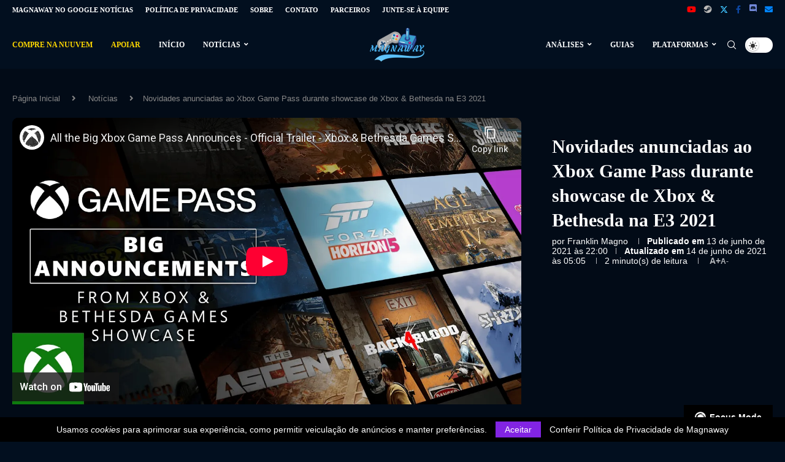

--- FILE ---
content_type: text/html; charset=UTF-8
request_url: https://magnaway.com.br/noticias/12525/novidades-anunciadas-ao-xbox-game-pass-durante-showcase-de-xbox-bethesda-na-e3-2021/
body_size: 46897
content:
<!DOCTYPE html><html lang="pt-BR" prefix="og: https://ogp.me/ns#"><head><meta charset="UTF-8"><meta http-equiv="X-UA-Compatible" content="IE=edge"><meta name="viewport" content="width=device-width, initial-scale=1"><link rel="profile" href="https://gmpg.org/xfn/11"/><link rel="alternate" type="application/rss+xml" title="Magnaway RSS Feed" href="https://magnaway.com.br/feed/"/><link rel="alternate" type="application/atom+xml" title="Magnaway Atom Feed" href="https://magnaway.com.br/feed/atom/"/><link rel="pingback" href="https://magnaway.com.br/xmlrpc.php"/> <!--[if lt IE 9]> [script_0] <![endif]--><link rel='preconnect' href='https://fonts.googleapis.com'/><link rel='preconnect' href='https://fonts.gstatic.com'/><meta http-equiv='x-dns-prefetch-control' content='on'><link rel='dns-prefetch' href='//fonts.googleapis.com'/><link rel='dns-prefetch' href='//fonts.gstatic.com'/><link rel='dns-prefetch' href='//s.gravatar.com'/><link rel='dns-prefetch' href='//www.google-analytics.com'/><link rel="prefetch" href="https://magnaway.com.br/pwa-manifest.json"><link rel="manifest" href="/pwa-manifest.json"><link rel="apple-touch-icon" sizes="512x512" href="https://magnaway.com.br/wp-content/uploads/2022/08/512x512.png"><link rel="apple-touch-icon-precomposed" sizes="192x192" href="https://magnaway.com.br/wp-content/uploads/2022/08/192x192.png"><title>Novidades anunciadas ao Xbox Game Pass durante showcase de Xbox &amp; Bethesda na E3 2021 | Magnaway</title><meta name="description" content="Durante o Xbox &amp; Bethesda Games Showcase, rolou bastante anúncio de jogos chegando ao Xbox Game Pass hoje, ainda este ano e no futuro, então é meio que"/><meta name="robots" content="follow, index, max-snippet:-1, max-video-preview:-1, max-image-preview:large"/><link rel="canonical" href="https://magnaway.com.br/noticias/12525/novidades-anunciadas-ao-xbox-game-pass-durante-showcase-de-xbox-bethesda-na-e3-2021/"/><meta property="og:locale" content="pt_BR"/><meta property="og:type" content="article"/><meta property="og:title" content="Novidades anunciadas ao Xbox Game Pass durante showcase de Xbox &amp; Bethesda na E3 2021 | Magnaway"/><meta property="og:description" content="Durante o Xbox &amp; Bethesda Games Showcase, rolou bastante anúncio de jogos chegando ao Xbox Game Pass hoje, ainda este ano e no futuro, então é meio que"/><meta property="og:url" content="https://magnaway.com.br/noticias/12525/novidades-anunciadas-ao-xbox-game-pass-durante-showcase-de-xbox-bethesda-na-e3-2021/"/><meta property="og:site_name" content="Magnaway"/><meta property="article:publisher" content="https://www.facebook.com/magnawayoficial"/><meta property="article:tag" content="Notícia"/><meta property="article:tag" content="PC"/><meta property="article:tag" content="Xbox Game Pass"/><meta property="article:tag" content="Xbox Game Pass p/ Console"/><meta property="article:tag" content="Xbox Game Pass p/ PC"/><meta property="article:tag" content="Xbox Games Showcase"/><meta property="article:tag" content="Xbox One"/><meta property="article:tag" content="Xbox Series S"/><meta property="article:tag" content="Xbox Series X"/><meta property="article:section" content="Notícias"/><meta property="og:updated_time" content="2021-06-14T05:05:10-03:00"/><meta property="fb:app_id" content="689531141547597"/><meta property="og:image" content="https://magnaway.com.br/wp-content/uploads/2021/06/xbox-game-pass-anuncios-xbox-bethesda-games-showcase-e3-2021.jpg"/><meta property="og:image:secure_url" content="https://magnaway.com.br/wp-content/uploads/2021/06/xbox-game-pass-anuncios-xbox-bethesda-games-showcase-e3-2021.jpg"/><meta property="og:image:width" content="1920"/><meta property="og:image:height" content="1080"/><meta property="og:image:alt" content="Jogos anunciados ao Xbox Game Pass durante Xbox &amp; Bethesda Games Showcase"/><meta property="og:image:type" content="image/jpeg"/><meta property="article:published_time" content="2021-06-13T22:00:00-03:00"/><meta property="article:modified_time" content="2021-06-14T05:05:10-03:00"/><meta name="twitter:card" content="summary_large_image"/><meta name="twitter:title" content="Novidades anunciadas ao Xbox Game Pass durante showcase de Xbox &amp; Bethesda na E3 2021 | Magnaway"/><meta name="twitter:description" content="Durante o Xbox &amp; Bethesda Games Showcase, rolou bastante anúncio de jogos chegando ao Xbox Game Pass hoje, ainda este ano e no futuro, então é meio que"/><meta name="twitter:site" content="@magnawayoficial"/><meta name="twitter:creator" content="@magnofranklin"/><meta name="twitter:image" content="https://magnaway.com.br/wp-content/uploads/2021/06/xbox-game-pass-anuncios-xbox-bethesda-games-showcase-e3-2021.jpg"/><meta name="twitter:label1" content="Escrito por"/><meta name="twitter:data1" content="Franklin Magno"/><meta name="twitter:label2" content="Tempo para leitura"/><meta name="twitter:data2" content="1 minuto"/> <script type="application/ld+json" class="rank-math-schema">{"@context":"https://schema.org","@graph":[{"@type":"Organization","@id":"https://magnaway.com.br/#organization","name":"Magnaway","sameAs":["https://www.facebook.com/magnawayoficial","https://twitter.com/magnawayoficial"],"logo":{"@type":"ImageObject","@id":"https://magnaway.com.br/#logo","url":"https://magnaway.com.br/wp-content/uploads/2019/08/logo_magnaway_1.png","contentUrl":"https://magnaway.com.br/wp-content/uploads/2019/08/logo_magnaway_1.png","caption":"Magnaway","inLanguage":"pt-BR","width":"500","height":"500"}},{"@type":"WebSite","@id":"https://magnaway.com.br/#website","url":"https://magnaway.com.br","name":"Magnaway","publisher":{"@id":"https://magnaway.com.br/#organization"},"inLanguage":"pt-BR"},{"@type":"ImageObject","@id":"https://magnaway.com.br/wp-content/uploads/2021/06/xbox-game-pass-anuncios-xbox-bethesda-games-showcase-e3-2021.jpg","url":"https://magnaway.com.br/wp-content/uploads/2021/06/xbox-game-pass-anuncios-xbox-bethesda-games-showcase-e3-2021.jpg","width":"1920","height":"1080","caption":"Jogos anunciados ao Xbox Game Pass durante Xbox &amp; Bethesda Games Showcase","inLanguage":"pt-BR"},{"@type":"WebPage","@id":"https://magnaway.com.br/noticias/12525/novidades-anunciadas-ao-xbox-game-pass-durante-showcase-de-xbox-bethesda-na-e3-2021/#webpage","url":"https://magnaway.com.br/noticias/12525/novidades-anunciadas-ao-xbox-game-pass-durante-showcase-de-xbox-bethesda-na-e3-2021/","name":"Novidades anunciadas ao Xbox Game Pass durante showcase de Xbox &amp; Bethesda na E3 2021 | Magnaway","datePublished":"2021-06-13T22:00:00-03:00","dateModified":"2021-06-14T05:05:10-03:00","isPartOf":{"@id":"https://magnaway.com.br/#website"},"primaryImageOfPage":{"@id":"https://magnaway.com.br/wp-content/uploads/2021/06/xbox-game-pass-anuncios-xbox-bethesda-games-showcase-e3-2021.jpg"},"inLanguage":"pt-BR"},{"@type":"Person","@id":"https://magnaway.com.br/author/franklin-magno/","name":"Franklin Magno","description":"Confira os conte\u00fados publicados por Franklin Magno.","url":"https://magnaway.com.br/author/franklin-magno/","image":{"@type":"ImageObject","@id":"https://magnaway.com.br/wp-content/litespeed/avatar/1ce1924e6fc93d1fbd66446b5314499b.jpg?ver=1768724412","url":"https://magnaway.com.br/wp-content/litespeed/avatar/1ce1924e6fc93d1fbd66446b5314499b.jpg?ver=1768724412","caption":"Franklin Magno","inLanguage":"pt-BR"},"sameAs":["https://magnaway.com.br/","https://twitter.com/magnofranklin","https://steamcommunity.com/profiles/76561198173395817/"],"worksFor":{"@id":"https://magnaway.com.br/#organization"}},{"@type":"NewsArticle","headline":"Novidades anunciadas ao Xbox Game Pass durante showcase de Xbox &amp; Bethesda na E3 2021","datePublished":"2021-06-13T22:00:00-03:00","dateModified":"2021-06-14T05:05:10-03:00","articleSection":"Not\u00edcias","author":{"@id":"https://magnaway.com.br/author/franklin-magno/","name":"Franklin Magno"},"publisher":{"@id":"https://magnaway.com.br/#organization"},"description":"Durante o Xbox &amp; Bethesda Games Showcase, rolou bastante an\u00fancio de jogos chegando ao Xbox Game Pass hoje, ainda este ano e no futuro, ent\u00e3o \u00e9 meio que","name":"Novidades anunciadas ao Xbox Game Pass durante showcase de Xbox &amp; Bethesda na E3 2021","@id":"https://magnaway.com.br/noticias/12525/novidades-anunciadas-ao-xbox-game-pass-durante-showcase-de-xbox-bethesda-na-e3-2021/#richSnippet","isPartOf":{"@id":"https://magnaway.com.br/noticias/12525/novidades-anunciadas-ao-xbox-game-pass-durante-showcase-de-xbox-bethesda-na-e3-2021/#webpage"},"image":{"@id":"https://magnaway.com.br/wp-content/uploads/2021/06/xbox-game-pass-anuncios-xbox-bethesda-games-showcase-e3-2021.jpg"},"inLanguage":"pt-BR","mainEntityOfPage":{"@id":"https://magnaway.com.br/noticias/12525/novidades-anunciadas-ao-xbox-game-pass-durante-showcase-de-xbox-bethesda-na-e3-2021/#webpage"}}]}</script> <link rel='dns-prefetch' href='//www.googletagmanager.com'/><link rel="alternate" type="application/rss+xml" title="Feed para Magnaway &raquo;" href="https://magnaway.com.br/feed/"/><link rel="alternate" type="application/rss+xml" title="Feed de comentários para Magnaway &raquo;" href="https://magnaway.com.br/comments/feed/"/><link rel="alternate" type="application/rss+xml" title="Feed de comentários para Magnaway &raquo; Novidades anunciadas ao Xbox Game Pass durante showcase de Xbox & Bethesda na E3 2021" href="https://magnaway.com.br/noticias/12525/novidades-anunciadas-ao-xbox-game-pass-durante-showcase-de-xbox-bethesda-na-e3-2021/feed/"/><link rel="alternate" title="oEmbed (JSON)" type="application/json+oembed" href="https://magnaway.com.br/wp-json/oembed/1.0/embed?url=https%3A%2F%2Fmagnaway.com.br%2Fnoticias%2F12525%2Fnovidades-anunciadas-ao-xbox-game-pass-durante-showcase-de-xbox-bethesda-na-e3-2021%2F"/><link rel="alternate" title="oEmbed (XML)" type="text/xml+oembed" href="https://magnaway.com.br/wp-json/oembed/1.0/embed?url=https%3A%2F%2Fmagnaway.com.br%2Fnoticias%2F12525%2Fnovidades-anunciadas-ao-xbox-game-pass-durante-showcase-de-xbox-bethesda-na-e3-2021%2F&format=xml"/><style id='wp-img-auto-sizes-contain-inline-css' type='text/css'>img:is([sizes=auto i],[sizes^="auto," i]){contain-intrinsic-size:3000px 1500px} /*# sourceURL=wp-img-auto-sizes-contain-inline-css */</style><style id="litespeed-ccss">ul{box-sizing:border-box}:root{--wp--preset--font-size--normal:16px;--wp--preset--font-size--huge:42px}body{--wp--preset--color--black:#000;--wp--preset--color--cyan-bluish-gray:#abb8c3;--wp--preset--color--white:#fff;--wp--preset--color--pale-pink:#f78da7;--wp--preset--color--vivid-red:#cf2e2e;--wp--preset--color--luminous-vivid-orange:#ff6900;--wp--preset--color--luminous-vivid-amber:#fcb900;--wp--preset--color--light-green-cyan:#7bdcb5;--wp--preset--color--vivid-green-cyan:#00d084;--wp--preset--color--pale-cyan-blue:#8ed1fc;--wp--preset--color--vivid-cyan-blue:#0693e3;--wp--preset--color--vivid-purple:#9b51e0;--wp--preset--gradient--vivid-cyan-blue-to-vivid-purple:linear-gradient(135deg,rgba(6,147,227,1) 0%,#9b51e0 100%);--wp--preset--gradient--light-green-cyan-to-vivid-green-cyan:linear-gradient(135deg,#7adcb4 0%,#00d082 100%);--wp--preset--gradient--luminous-vivid-amber-to-luminous-vivid-orange:linear-gradient(135deg,rgba(252,185,0,1) 0%,rgba(255,105,0,1) 100%);--wp--preset--gradient--luminous-vivid-orange-to-vivid-red:linear-gradient(135deg,rgba(255,105,0,1) 0%,#cf2e2e 100%);--wp--preset--gradient--very-light-gray-to-cyan-bluish-gray:linear-gradient(135deg,#eee 0%,#a9b8c3 100%);--wp--preset--gradient--cool-to-warm-spectrum:linear-gradient(135deg,#4aeadc 0%,#9778d1 20%,#cf2aba 40%,#ee2c82 60%,#fb6962 80%,#fef84c 100%);--wp--preset--gradient--blush-light-purple:linear-gradient(135deg,#ffceec 0%,#9896f0 100%);--wp--preset--gradient--blush-bordeaux:linear-gradient(135deg,#fecda5 0%,#fe2d2d 50%,#6b003e 100%);--wp--preset--gradient--luminous-dusk:linear-gradient(135deg,#ffcb70 0%,#c751c0 50%,#4158d0 100%);--wp--preset--gradient--pale-ocean:linear-gradient(135deg,#fff5cb 0%,#b6e3d4 50%,#33a7b5 100%);--wp--preset--gradient--electric-grass:linear-gradient(135deg,#caf880 0%,#71ce7e 100%);--wp--preset--gradient--midnight:linear-gradient(135deg,#020381 0%,#2874fc 100%);--wp--preset--font-size--small:12px;--wp--preset--font-size--medium:20px;--wp--preset--font-size--large:32px;--wp--preset--font-size--x-large:42px;--wp--preset--font-size--normal:14px;--wp--preset--font-size--huge:42px;--wp--preset--spacing--20:.44rem;--wp--preset--spacing--30:.67rem;--wp--preset--spacing--40:1rem;--wp--preset--spacing--50:1.5rem;--wp--preset--spacing--60:2.25rem;--wp--preset--spacing--70:3.38rem;--wp--preset--spacing--80:5.06rem;--wp--preset--shadow--natural:6px 6px 9px rgba(0,0,0,.2);--wp--preset--shadow--deep:12px 12px 50px rgba(0,0,0,.4);--wp--preset--shadow--sharp:6px 6px 0px rgba(0,0,0,.2);--wp--preset--shadow--outlined:6px 6px 0px -3px rgba(255,255,255,1),6px 6px rgba(0,0,0,1);--wp--preset--shadow--crisp:6px 6px 0px rgba(0,0,0,1)}button::-moz-focus-inner{padding:0;border:0}@-webkit-keyframes bounceInUp{from,60%,75%,90%,to{-webkit-animation-timing-function:cubic-bezier(.215,.61,.355,1);animation-timing-function:cubic-bezier(.215,.61,.355,1)}from{opacity:0;-webkit-transform:translate3d(0,3000px,0);transform:translate3d(0,3000px,0)}60%{opacity:1;-webkit-transform:translate3d(0,-20px,0);transform:translate3d(0,-20px,0)}75%{-webkit-transform:translate3d(0,10px,0);transform:translate3d(0,10px,0)}90%{-webkit-transform:translate3d(0,-5px,0);transform:translate3d(0,-5px,0)}to{-webkit-transform:translate3d(0,0,0);transform:translate3d(0,0,0)}}@keyframes bounceInUp{from,60%,75%,90%,to{-webkit-animation-timing-function:cubic-bezier(.215,.61,.355,1);animation-timing-function:cubic-bezier(.215,.61,.355,1)}from{opacity:0;-webkit-transform:translate3d(0,3000px,0);transform:translate3d(0,3000px,0)}60%{opacity:1;-webkit-transform:translate3d(0,-20px,0);transform:translate3d(0,-20px,0)}75%{-webkit-transform:translate3d(0,10px,0);transform:translate3d(0,10px,0)}90%{-webkit-transform:translate3d(0,-5px,0);transform:translate3d(0,-5px,0)}to{-webkit-transform:translate3d(0,0,0);transform:translate3d(0,0,0)}}*{box-sizing:border-box;-webkit-box-sizing:border-box;-moz-box-sizing:border-box;-moz-box-sizing:border-box;outline:none}*,html,body,div,ul,li,h1,h3,form,label,input{margin:0;padding:0}input{background-color:transparent}img{border:0}strong{font-style:normal;font-weight:400}ul,li{list-style:none}h1,h3{font-size:100%;font-weight:400}strong{font-weight:700}img{max-width:100%;vertical-align:top;height:auto}a img{border:none}input[type=text],button{-webkit-appearance:none;border-radius:0;-webkit-border-radius:0}html,body{-webkit-font-smoothing:antialiased}body{font-family:var(--pcbody-font);color:#313131;background-color:#fff;font-size:14px;overflow-x:hidden;text-rendering:optimizeLegibility;-webkit-font-smoothing:antialiased;-moz-osx-font-smoothing:grayscale;--pcbg-cl:#fff;--pctext-cl:#313131;--pcborder-cl:#dedede;--pcheading-cl:#313131;--pcmeta-cl:#888;--pcaccent-cl:#6eb48c;--pcbody-font:"PT Serif",serif;--pchead-font:"Raleway",sans-serif;--pchead-wei:bold;--pchd-mg:60px;--pcctain:1170px;--pcctain2:1400px;--pcajs_tcl:var(--pcheading-cl);--pcajs_thcl:var(--pcaccent-cl);--pcajs_mcl:var(--pcmeta-cl);--pcajs_mhcl:var(--pcmeta-cl);--pcajs_ncl:var(--pctext-cl);--pcajs_bcl:var(--pcborder-cl);--pcajs_bgcl:var(--pcbg-cl);--pcajs_bghcl:#f9f9f9;--pcajs_tfz:13px;--pcajs_mfz:12px;--pcajs_nfz:13px}input[type=text]{font-family:var(--pcbody-font);padding:11px 20px;max-width:100%;width:100%;border:1px solid var(--pcborder-cl);border-radius:0;background-color:transparent;box-shadow:none;color:var(--pctext-cl);vertical-align:middle;font-size:inherit}button,[type=submit]{font-family:var(--pchead-font);font-weight:var(--pchead-wei);padding:12px 20px;font-size:13px;line-height:1.2;background-color:var(--pcaccent-cl);color:#fff;text-align:center;display:inline-block;outline:none;border:0;border-radius:0;box-shadow:none;text-decoration:none;text-shadow:none;text-transform:uppercase}a{text-decoration:none;color:var(--pcaccent-cl);outline:none}h1,h3{font-family:var(--pchead-font);font-style:normal;font-weight:var(--pchead-wei);line-height:1.35}.container{width:var(--pcctain);margin:0 auto}.wrapper-boxed{overflow:hidden}.penci-top-bar{background:#313131;height:auto}.penci-top-bar.topbar-fullwidth{padding:0 20px}.penci-top-bar.topbar-fullwidth .container{width:100%}.penci-headline{display:block}.penci-headline:before,.penci-headline:after{content:"";display:table;clear:both}.penci-headline .pctopbar-item{display:flex;margin:0 15px;float:left;line-height:32px;color:#fff}.penci-headline .pctopbar-item:first-child{margin-left:0}.penci-headline .pctopbar-item:last-child{margin-right:0}@media only screen and (min-width:1170px){.penci-headline .pctopbar-item:last-child:not(:first-child){float:right}}.penci-topbar-social{display:inline-block;float:right;z-index:10;position:relative}.penci-topbar-social>div{display:inline-block;vertical-align:top}.penci-topbar-social a{float:left;display:inline-block;vertical-align:top;margin-left:13px;font-size:13px;color:#fff;line-height:32px}.penci-topbar-social a:first-child{margin-left:0}ul.penci-topbar-menu{display:inline-block;vertical-align:top;padding:0;margin:0}ul.penci-topbar-menu li{position:relative}ul.penci-topbar-menu>li{display:inline-block;float:left;margin-right:20px}ul.penci-topbar-menu>li:last-child{margin-right:0}ul.penci-topbar-menu>li a{color:#fff;background:0 0;font-size:11px;text-transform:uppercase;line-height:32px;font-family:var(--pchead-font);font-weight:var(--pchead-wei)}ul.penci-topbar-menu>li>a{display:inline-block;vertical-align:top}.top-search-classes{float:right;width:20px;text-align:center;margin-right:0}#navigation .pcheader-icon.penci-top-search{margin-right:0}#navigation .pcheader-icon{margin-right:10px}.top-search-classes>a{font-size:14px;line-height:58px;display:block;height:58px;color:#313131;background:0 0}.top-search-classes>a>i{width:20px}#navigation{background:#fff;height:60px;z-index:9999;width:100%;-webkit-backface-visibility:hidden;border-bottom:1px solid #ececec}#navigation.header-layout-bottom{box-shadow:0px 0px 0px transparent;-webkit-box-shadow:0px 0px 0px transparent;-moz-box-shadow:0px 0px 0px transparent;border-top:1px solid #ececec}#navigation .container{position:relative;display:table;text-align:center}#navigation .menu{float:left}#navigation ul.menu>li{display:inline-block;position:relative;float:left;margin-right:30px}#navigation .menu>li:last-child{margin-right:0}#navigation .sub-menu li a,#navigation .menu>li>a{font-family:var(--pchead-font);font-size:12px;color:#313131;text-transform:uppercase;display:inline-block;position:relative;font-weight:var(--pchead-wei);text-decoration:none}#navigation .menu>li>a{line-height:58px}#navigation ul.menu>li>a:before{content:"";position:absolute;bottom:18px;left:50%;height:2px;width:0;background:var(--pcaccent-cl)}#navigation .button-menu-mobile{display:none;float:left;line-height:60px;text-align:center;color:#313131;font-size:21px}#logo a{display:inline-block;vertical-align:top}#navigation .menu .sub-menu{visibility:hidden;opacity:0;position:absolute;left:0;z-index:9999;box-shadow:0px 3px 3px rgba(190,190,190,.6);-webkit-box-shadow:0px 3px 3px rgba(190,190,190,.6);-moz-box-shadow:0px 3px 3px rgba(190,190,190,.6);border-top:1px solid #ececec;margin-top:0;background:#fff}#navigation ul.menu ul.sub-menu li>a{margin:0 20px;padding:12px 0;font-size:12px;min-width:200px;line-height:1.4;border-bottom:1px solid #e0e0e0;text-align:left;border-left:none!important;position:relative;overflow:hidden;vertical-align:top}#navigation ul.menu ul.sub-menu li{padding-right:0;margin-right:0;float:none;position:relative;width:100%}#navigation .menu ul.sub-menu>li:last-child>a{border-bottom:none}body #navigation .menu .sub-menu{-webkit-transform-origin:0 0;-moz-transform-origin:0 0;-ms-transform-origin:0 0;-o-transform-origin:0 0;transform-origin:0 0}body.pcmn-drdw-style-fadein_down #navigation .menu .sub-menu{-ms-transform:translateY(-10px);transform:translateY(-10px)}#navigation.menu-style-2 ul.menu>li>a:before{content:none;display:none}#navigation ul.menu>li.menu-item-has-children>a:after{font-family:FontAwesome;content:"\f107";margin-left:5px;color:inherit;font-size:13px;font-weight:400;width:auto;display:inline-block;transform:scale(.8)}.penci-fawesome-ver5 #navigation ul.menu>li.menu-item-has-children>a:after{font-family:"Font Awesome 5 Free";content:"\f107";font-weight:900}#navigation.menu-style-2 .menu .sub-menu{border-top:4px solid #e0e0e0;padding:8px 0}#navigation.menu-style-2 ul.menu ul.sub-menu:before{width:0;height:4px;top:-4px;position:absolute;background:var(--pcaccent-cl);left:0;content:""}#navigation.menu-style-2 ul.menu ul.sub-menu a{padding:8px 0;border:none!important}#sidebar-nav{position:fixed!important;top:0;height:100%;z-index:99997;width:270px;overflow-y:auto;padding:30px 20px 20px;background:#fff;left:0;transform:translateX(-270px);-webkit-transform:translateX(-270px);-moz-transform:translateX(-270px)}@media only screen and (min-width:961px){#sidebar-nav{display:none}}#sidebar-nav::-webkit-scrollbar{width:6px;background:#848484}#sidebar-nav::-webkit-scrollbar-thumb{background-color:#313131;border-radius:0;-webkit-border-radius:0;-moz-border-radius:0}#sidebar-nav::-webkit-scrollbar-corner{background-color:#dedede}#sidebar-nav-logo{padding:0 20px 20px;text-align:center;margin:0 0 15px;position:relative}#sidebar-nav-logo:before{content:"";width:60px;height:1px;background:var(--pcaccent-cl);position:absolute;bottom:0;left:50%;margin-left:-30px}.header-social.sidebar-nav-social{margin:0 0 43px;padding:0 10px}.header-social.sidebar-nav-social .inner-header-social:before,.header-social.sidebar-nav-social .inner-header-social:after{content:none}.header-social.sidebar-nav-social a i{color:#313131}.penci-social-textcolored a i.fa-facebook-f{color:#0d47a1!important}.penci-social-textcolored a i.penciicon-x-twitter{color:#40c4ff!important}.penci-social-textcolored a i.fa-youtube{color:red!important}.penci-social-textcolored a i.fa-envelope{color:#0084ff!important}.penci-social-textcolored a i.fa-steam{color:#bcbab8!important}.penci-social-textcolored a i.fa-whatsapp{color:#00e676!important}.penci-social-textcolored a i.fa-telegram{color:#289fd9!important}.penci-social-textcolored a i.fa-reddit-alien{color:#f74300!important}.penci-social-textcolored a i.penciicon-discord{color:#7289da!important}#sidebar-nav .menu{margin:0;list-style:none}#sidebar-nav .menu li{display:block;border-bottom:1px solid #dedede;padding:0;margin-bottom:0}#sidebar-nav .menu>li:last-child,#sidebar-nav .menu ul>li:last-child{border-bottom:none}#sidebar-nav .menu li a{font-size:13px;font-weight:400;letter-spacing:0;text-transform:uppercase;color:#313131;margin:0;position:relative;padding:13px 0;display:block;line-height:1.3em;font-family:var(--pchead-font);font-weight:var(--pchead-wei)}#sidebar-nav .menu li.menu-item-has-children a{padding-right:17px}#sidebar-nav ul.sub-menu{border-top:1px solid #dedede;display:none;padding:10px 0 10px 12px}#sidebar-nav ul.sub-menu li{overflow:hidden;border:none}#sidebar-nav ul.sub-menu li a{margin:0;padding:10px 0}#close-sidebar-nav{position:fixed;visibility:hidden;opacity:0;text-decoration:none;top:0;left:0;font-size:1.4em;color:#313131;padding:10px;height:100%;background:rgba(0,0,0,.8);right:0;z-index:99996}#close-sidebar-nav i{display:none;width:24px;height:24px;background-color:#fff;line-height:24px;text-align:center;border-radius:12px;font-size:14px}.pcheader-icon{float:right;width:20px;text-align:center}.pcheader-icon>a{height:58px;font-size:14px;line-height:58px;color:#313131;background:0 0;display:block}.show-search{position:absolute;left:0;width:100%;top:0;height:58px;background:#fff;text-align:left;z-index:200;display:none}.show-search form.pc-searchform input.search-input{padding:15px 35px 15px 0;border:none;position:absolute;top:0;left:0;width:100%;z-index:3;color:#313131;height:58px;line-height:28px;box-sizing:border-box;-moz-box-sizing:border-box;-webkit-box-sizing:border-box;background:0 0;font-weight:400;letter-spacing:0;font-size:13px}.show-search a.close-search{position:absolute;width:20px;height:60px;display:inline-block;right:0;top:0;z-index:5;text-align:center;line-height:60px;font-size:16px;color:#313131}.show-search a.close-search i{font-size:70%}form.pc-searchform .searchsubmit{display:none}.pcheader-icon a i{line-height:inherit;vertical-align:top}#header{margin-bottom:var(--pchd-mg);position:relative}#header .inner-header{width:100%;background-size:cover;position:relative;background-position:center center;background-repeat:no-repeat;height:auto}#header .inner-header .container{padding:40px 0;text-align:center;position:relative;overflow:hidden}.header-style-header-3 #header .inner-header .container{display:table}@media only screen and (max-width:767px){.header-style-header-3 #header .inner-header .container{display:block}}#logo{text-align:center}.container.align-left-logo #logo{text-align:left}.container.has-banner #logo{display:table-cell;vertical-align:middle;width:400px}.container.has-banner .header-banner{display:table-cell;vertical-align:middle;width:770px;text-align:right}.header-social{display:block;text-align:center;margin:20px 0 0}.header-social .inner-header-social{display:inline-block;vertical-align:top;position:relative}.header-social a{align-items:center;display:inline-flex;vertical-align:middle;margin-right:13px}.header-social a:last-child{margin-right:0}.header-social a i{font-size:14px;color:#313131;vertical-align:top}.penci-lazy[src*="20xmlns='http://www.w3.org/2000/svg'"],.penci-lazy:not(.lazyloaded){background-image:linear-gradient(to left,#f5f5f5 0%,#efefef 15%,#f5f5f5 40%,#f5f5f5 100%);background-repeat:no-repeat!important;background-color:#f5f5f5;background-size:900px 1700px!important;animation:pencipreload .6s infinite linear forwards;-webkit-animation:pencipreload .6s infinite linear forwards}@-webkit-keyframes pencipreload{from{background-position:-800px 0}to{background-position:100px 0}}@keyframes pencipreload{from{background-position:-800px 0}to{background-position:100px 0}}.header-standard{text-align:center;padding-bottom:17px;position:relative;margin:0 0 19px}.header-standard:after{content:"";position:absolute;width:60px;height:1px;background:var(--pcaccent-cl);display:block;bottom:0;left:50%;margin-left:-30px}.penci-standard-cat{overflow:hidden;display:block;margin-bottom:6px}.header-standard .cat{display:inline-block;position:relative}.header-standard .post-title{color:#313131;font-size:24px;text-transform:uppercase}.header-standard .author-post span{color:#888}.header-standard .author-post{margin:6px 0 0;font-size:14px}.header-standard .author-post span,.header-standard .author-post span a{font-size:inherit}.header-standard .author-post span a{color:#313131;text-transform:capitalize}.penci-hide-tagupdated{display:none!important}.header-standard.header-classic{margin:0 0 26px;padding:0}.header-standard.header-classic:after{content:none;display:none}.penci-single-featured-img{position:relative;width:100%;background-color:#f5f5f5;display:block;vertical-align:top;background-repeat:no-repeat;background-position:center center;background-size:cover;-webkit-background-size:cover;-moz-background-size:cover;-o-background-size:cover;padding-top:66.6667%}.penci-single-style-4 .single-breadcrumb{text-align:center}.penci-single-pheader .container.two-sidebar{display:block}.post-box-meta-single{text-align:center;margin:6px 0 0;font-size:14px}.post-box-meta-single span{color:#888}.header-standard .post-box-meta-single .author-post,.header-standard .post-box-meta-single .author-post span a,.header-standard .post-box-meta-single span{font-size:inherit}.post-box-meta-single span strong,.post-box-meta-single span time{font-size:inherit;font-family:inherit;color:inherit}.post-box-meta-single a{color:#313131}.post-box-meta-single>span:before{content:"";width:0;height:10px;margin:0 13px;display:inline-block;background:0 0!important;border-right:1px solid;opacity:.7}.post-box-meta-single>span:first-child:before{content:none;display:block}.post-image{margin-bottom:26px;text-align:center;vertical-align:top;overflow:hidden;position:relative}.container-single-fullwidth .post-image{margin-bottom:40px}.tags-share-box{display:table;width:100%;margin:0;position:relative;padding:19px 160px 18px 0;clear:both;border-top:1px solid #dedede;font-size:14px}.tags-share-box.share-box-border-bot{border-bottom:1px solid var(--pcborder-cl)}.post-share{display:inline-block;position:absolute;z-index:10;right:0;top:20px}.post-share a{font-size:14px;margin:0 0 0 10px;color:#313131;display:inline-block;vertical-align:top;position:relative}.post-share a .dt-share{position:absolute;display:inline-block;font-size:9px;font-family:var(--pchead-font);font-weight:400;background:#313131;color:#fff;height:20px;white-space:nowrap;line-height:20px;text-align:center;z-index:20;bottom:-45px;width:60px;left:50%;margin-left:-30px;opacity:0;visibility:hidden}.post-share a .dt-share:before{position:absolute;width:0;height:0;border-left:5px solid transparent;border-right:5px solid transparent;border-bottom:7px solid #313131;content:"";top:-7px;left:50%;margin-left:-4px}.tags-share-box.tags-share-box-top{border-bottom:1px solid #dedede;margin-bottom:33px}.tags-share-box.social-align-left{text-align:left!important}form.pc-searchform{position:relative}form.pc-searchform input.search-input{border:1px solid #e9e9e9;background:0 0;padding:12px 40px 12px 20px;color:#313131;font-size:13px;font-family:var(--pcbody-font);font-weight:400;width:100%}.container.penci-breadcrumb{line-height:1.4;margin-bottom:20px}.container.penci-breadcrumb{margin-top:calc(25px - var(--pchd-mg));clear:both}.container.penci-breadcrumb span,.container.penci-breadcrumb a,.container.penci-breadcrumb span a{font-size:13px;color:#888}.container.penci-breadcrumb i{color:#888;font-size:13px;margin:0 15px 0 19px}.penci-single-block{display:block;clear:both}@media only screen and (min-width:961px) and (max-width:1400px){.container.two-sidebar.two-sidebar{width:100%;max-width:100%;padding-left:10px;padding-right:10px}}@media only screen and (max-width:1169px){.penci-headline{text-align:center;padding:15px 0 8px}.penci-headline .pctopbar-item{float:none;margin-left:0;margin-right:0;display:block;margin-bottom:10px;line-height:normal}.penci-headline .pctopbar-item.penci-topbar-social{margin-bottom:6px}.penci-topbar-social a{line-height:normal;float:none;margin-bottom:5px}ul.penci-topbar-menu>li>a{line-height:1.6}}@media only screen and (min-width:961px) and (max-width:1169px){.container{width:940px}.container.has-banner #logo{width:320px;padding-right:30px}.container.has-banner .header-banner{width:620px}#navigation ul.menu>li{margin-right:16px}}@media only screen and (min-width:961px){#navigation .menu{display:inline-block!important}}@media only screen and (max-width:960px){.container.has-banner #logo{text-align:center;display:block;width:auto}.container.has-banner .header-banner{display:block;margin-top:30px;width:100%;text-align:center}.penci-top-bar{text-align:center}.penci-topbar-social{float:none}#navigation .button-menu-mobile{display:inline-block}#navigation .menu{display:none!important}ul.penci-topbar-menu{width:100%;text-align:center}ul.penci-topbar-menu>li{float:none;margin-right:15px}}@media only screen and (min-width:768px) and (max-width:960px){.container,.container.two-sidebar.two-sidebar{width:726px}#logo img{max-width:600px;height:auto}}@media only screen and (max-width:767px){.container,.container.two-sidebar.two-sidebar{width:100%}#logo img{max-width:100%;height:auto}.header-standard .post-title{font-size:20px}.tags-share-box{padding:20px 0}.post-share{position:static;margin-top:15px;clear:both;display:block}}@media only screen and (min-width:480px) and (max-width:767px){.container,.container.two-sidebar.two-sidebar{width:480px}#logo img{max-width:100%;height:auto}}@media only screen and (max-width:479px){.penci-single-smore .container,.penci-two-sidebar .container.penci-breadcrumb{padding-left:20px;padding-right:20px}#header .inner-header{height:auto}#navigation,.inner-header{padding-left:10px;padding-right:10px}.header-standard .post-title{font-size:18px}.post-box-meta-single span{margin-top:3px}.post-share{display:block;float:none;margin-top:8px}#sidebar-nav{width:270px;transform:translateX(-270px);-webkit-transform:translateX(-270px);-moz-transform:translateX(-270px)}}@media screen and (max-width:600px){#sidebar-nav,#close-sidebar-nav{z-index:9999999}#close-sidebar-nav i{display:inline-block}}.container.two-sidebar{width:var(--pcctain2);display:flex;flex-wrap:wrap}.penci-two-sidebar .container.penci-breadcrumb{width:var(--pcctain2);display:block}@media only screen and (max-width:1400px) and (min-width:961px){.penci-two-sidebar .container.penci-breadcrumb{width:100%;padding:0 10px}}@media only screen and (max-width:960px) and (min-width:768px){.penci-two-sidebar .container.penci-breadcrumb{width:726px}}@media only screen and (max-width:767px) and (min-width:480px){.penci-two-sidebar .container.penci-breadcrumb{width:480px}}@media only screen and (max-width:479px){.penci-two-sidebar .container.penci-breadcrumb{width:100%}}.tags-share-box.pcnew-share,.tags-share-box.tags-share-box-top.pcnew-share,.tags-share-box.share-box-border-bot.pcnew-share{border-top:0;border-bottom:0;padding-top:0;padding-bottom:0;margin-bottom:15px}.tags-share-box.post-share{top:0}.pcnew-share .post-share-item{margin:0 4px}.pcnew-share:not(.penci-icon-full) .post-share-item{position:relative;display:inline-block;margin:0 4px 8px;height:40px;min-width:40px;line-height:40px;font-size:14px;text-align:center;vertical-align:middle;color:#fff;overflow:hidden}.pcnew-share .post-share-item:not(.post-share-plike) i{z-index:1}.tags-share-box.pcnew-share{padding-right:0}.pcnew-share .post-share-item i{margin-bottom:0}.pcnew-share.border-style:not(.penci-icon-full) .post-share-item{border:1px solid var(--pcborder-cl);margin-bottom:0}.rounder .post-share-item,.rounder .post-share-item i{border-radius:50px}.pcnew-share.post-share{position:initial}.show-txt.post-share a .dt-share{position:static;padding:0;margin:0 0 0 8px;opacity:1;visibility:visible;background-color:transparent;font-size:13px;width:auto;max-width:unset}.show-txt a:not(.single-like-button){padding-left:12px;padding-right:12px}.show-txt.rounder a{padding-left:20px;padding-right:20px}.show-txt.post-share a .dt-share:before,.show-txt.post-share a .dt-share:after{display:none}.show-txt.border-style.post-share a .dt-share{color:#000;border-color:rgba(0,0,0,.1)}.pcnew-share .penci-social-share-text{min-width:40px;height:40px;line-height:40px;border:1px solid var(--pcborder-cl);display:inline-block;padding:0 15px;margin-right:12px;position:relative;vertical-align:top!important;font-weight:700;text-transform:uppercase;font-size:13px}.pcnew-share.border-style.show-txt .penci-social-share-text{height:42px;line-height:42px}.pcnew-share .penci-social-share-text:before,.pcnew-share .penci-social-share-text:after{content:"";width:0;height:0;border-style:solid;border-width:8px 0 8px 8px;border-color:transparent transparent transparent var(--pcborder-cl);position:absolute;top:50%;bottom:50%;left:100%;transform:translateY(-50%)}.pcnew-share .penci-social-share-text:after{border-width:6px 0 6px 6px;border-color:transparent transparent transparent var(--pcbg-cl)}.penci-social-share-text{vertical-align:middle}.pcnew-share.border-style .post-share-item i{color:#000}.pcnew-share .post-share-item{margin-bottom:8px!important}.tags-share-box.post-share{position:relative}.post-share-item.post-share-expand{visibility:hidden}body:not(.rtl) .post-share-item.post-share-expand{margin-right:0!important}.pcnew-share:not(.penci-icon-full) .post-share-item.post-share-expand{padding-left:0;padding-right:0;font-size:15px}.pcnew-share .post-share-expand i{transform:translateY(1px)}.tags-share-box{white-space:nowrap;opacity:0}.header-search-style-overlay .show-search{display:block!important;visibility:hidden;opacity:0;transform:scale(.95)}.header-search-style-overlay .show-search{position:fixed;top:0;bottom:0;left:0;right:0;background-color:rgba(0,0,0,.95);z-index:99999999;width:100vw;height:100vh!important}.header-search-style-overlay .show-search .penci-search-form,.header-search-style-overlay .show-search form.pc-searchform{width:100%;max-width:600px;margin-left:auto;margin-right:auto;padding-left:15px;padding-right:15px;top:50%;transform:translateY(-50%);position:relative}.header-search-style-overlay .show-search form.pc-searchform .pc-searchform-inner{padding:5px 0;border-bottom:1px solid rgba(255,255,255,.2)}.header-search-style-overlay .show-search form.pc-searchform.penci-ajax-search .pc-searchform-inner{width:100%}.header-search-style-overlay .show-search .penci-search-form input.s,.header-search-style-overlay .show-search form.pc-searchform input.search-input{position:static;color:#fff;font-size:38px;line-height:75px;font-weight:700;width:90%}.header-search-style-overlay .show-search .penci-search-form form{border:0;padding:0}.header-search-style-overlay .show-search .penci-search-form form button{border:0;background:0 0;padding:0}.header-search-style-overlay .show-search .search-results-wrapper{top:10px;transform:translateY(-45px);--pcajs_tcl:#fff;--pcbg-cl:#000;--pcborder-cl:rgba(255,251,2,.25);--pcajs_bcl:rgba(255,255,255,.1)}.header-search-style-overlay .show-search .search-results-wrapper .penci-dropdown-results{background-color:transparent}.header-search-style-overlay .show-search .penci-search-form form button:before,.header-search-style-overlay .show-search .penci-search-form form button:after{font-size:22px;line-height:22px}.header-search-style-overlay .penci-search-form form.penci-ajax-search .pc-eajxsearch button:after{content:"\f108"!important;font-family:penciicon!important;display:block;visibility:visible;animation:none;border:0;margin:0;right:0;top:50%;left:auto;color:var(--pctext-cl);opacity:.9}.header-search-style-overlay .show-search a.close-search{color:#fff;font-size:32px;top:30px;right:30px;background:0 0!important;margin:0!important;padding:0!important;border:0!important;height:auto!important;line-height:unset!important;width:auto}@media only screen and (max-width:767px){.header-search-style-overlay .show-search a.close-search{top:15px;right:15px}.header-search-style-overlay .show-search form.pc-searchform input.search-input{font-size:28px;padding-top:10px;padding-bottom:10px}}body{--pc-loader-2:var(--pcaccent-cl)}.penci-search-form form.penci-ajax-search input,.penci-search-form form.penci-ajax-search button{border:0}.penci-search-form form.penci-ajax-search{display:flex;align-self:center;flex-direction:row;flex-wrap:wrap;justify-content:space-between;padding:0}.penci-search-form form.penci-ajax-search .pc-eajxsearch button{height:40px}.penci-search-form form.penci-ajax-search input{font-family:inherit;border:1px solid var(--pcborder-cl)}.penci-search-form form.penci-ajax-search button{font-size:0;position:relative;padding-right:20px;padding-left:20px;border-left:1px solid var(--pcborder-cl);background-color:var(--pcaccent-cl);color:#fff}@keyframes lds-dual-ring{100%{transform:rotate(360deg)}}.header-search-style-overlay .show-search .penci-search-form form button:after,.penci-search-form form.penci-ajax-search button:before{font-family:inherit!important;line-height:0;position:absolute;z-index:2;top:calc(50% - 7px);right:50%;left:50%;display:block;visibility:hidden;width:14px;height:14px;margin:0 0 0 -9px;content:" "!important;animation:lds-dual-ring .5s linear infinite;vertical-align:middle;opacity:1;border:1px solid rgba(255,255,255,.5);border-left-color:var(--pcbg-cl);border-radius:50%}.penci-search-form form.penci-ajax-search button:after{font-family:"penciicon";font-size:16px;line-height:16px;content:"\f108"}.penci-search-form form.penci-ajax-search .pc-eajxsearch button:after{display:none}.search-results-wrapper{position:relative;top:0}.search-results-wrapper .penci-dropdown-results{position:absolute;z-index:30;top:0;right:0;left:0;border-bottom:1px solid var(--pcajs_bcl);background-color:var(--pcajs_bgcl);opacity:0}.penci-font-changer{font-weight:700;position:relative}.penci-fchanger-pcontent{background:var(--pcbg-cl);border:1px solid var(--pcborder-cl);border-radius:2px;padding:10px;position:relative;box-shadow:0 10px 15px -3px rgba(0,0,0,.1),0 10px 15px -3px rgba(0,0,0,.1)}.penci-fcpopup-ct-wrapper{position:absolute;top:100%;width:160px;transform:translateX(-50%);left:50%;display:none;z-index:99999;padding:10px 0 0}.penci-fchanger-pcontent:after{content:"";position:absolute;border-style:solid;border-width:0 5px 5px;border-color:transparent transparent var(--pcbg-cl) transparent;top:-5px;left:50%;right:50%;margin-left:-2.5px;z-index:5}.penci-fchanger-pcontent:before{content:"";position:absolute;border-style:solid;border-width:0 7px 7px;border-color:transparent transparent var(--pcborder-cl) transparent;top:-7px;left:50%;right:50%;margin-left:-4px;z-index:4}.penci-fchanger-pcontent .penci-font-changer-reset{color:var(--pctext-cl);font-size:12px;font-weight:400;display:block;margin:5px 0 0}.penci-font-changer-popup{position:relative;display:inline-block;text-align:center}.header-standard .post-box-meta-single .penci-font-changer span{color:inherit;margin:0 5px;display:inline-block;opacity:.7;outline:0}.penci-header-wrap{position:relative;z-index:999}:root{--swiper-theme-color:#007aff}:host{position:relative;display:block;margin-left:auto;margin-right:auto;z-index:1}:root{--swiper-navigation-size:44px}.fa-times:before{content:"\f00d"}.fa-facebook-f:before{content:"\f09a"}.fa-envelope:before{content:"\f0e0"}.fa-angle-right:before{content:"\f105"}.fa-youtube:before{content:"\f167"}.fa-steam:before{content:"\f1b6"}.fa-whatsapp:before{content:"\f232"}.fa-reddit-alien:before{content:"\f281"}.fa-telegram:before{content:"\f2c6"}.fab,.fas{-moz-osx-font-smoothing:grayscale;-webkit-font-smoothing:antialiased;display:inline-block;font-style:normal;font-variant:normal;text-rendering:auto;line-height:1}.fa-angle-right:before{content:"\f105"}.fa-envelope:before{content:"\f0e0"}.fa-facebook-f:before{content:"\f39e"}.fa-reddit-alien:before{content:"\f281"}.fa-steam:before{content:"\f1b6"}.fa-telegram:before{content:"\f2c6"}.fa-times:before{content:"\f00d"}.fa-whatsapp:before{content:"\f232"}.fa-youtube:before{content:"\f167"}.fab{font-family:"Font Awesome 5 Brands"}.fas{font-family:"Font Awesome 5 Free"}.fas{font-weight:900}i[class^=penciicon-],i[class*=" penciicon-"]{display:inline-block;font-family:penciicon!important;font-style:normal;font-weight:400!important;font-variant:normal;text-transform:none;line-height:1;-webkit-font-smoothing:antialiased;-moz-osx-font-smoothing:grayscale}.penciicon-discord:before{content:"\f105"}.penciicon-magnifiying-glass:before{content:"\f108"}.penciicon-close-button:before{content:"\f110"}.penciicon-add:before{content:"\f174"}.penciicon-x-twitter:before{content:"\f176"}.penci-faicon.penciicon-x-twitter{transform:translateY(2px)}.pc_dm_switch{position:relative;display:block;width:45px;height:25px}.pc_dm_switch input{opacity:0;width:0;height:0}.pc_dm_switch .slider{position:absolute;top:0;left:0;right:0;bottom:0;background-color:var(--pcdm_btnbg)}.pc_dm_switch .slider:before{color:var(--pcdm_btnd);background-color:var(--pcdm_btndbg);font-family:"penciicon";font-size:14px!important;position:absolute;content:"";height:19px;line-height:20px;width:19px;text-align:center;left:3px;bottom:3px;box-shadow:0 1px 3px rgba(0,0,0,.3)}.pc_dm_switch .slider.round{border-radius:25px}.pc_dm_switch .slider.round:before{border-radius:50%}#navigation .pc_dm_mode{float:right;margin-left:12px;display:flex;align-items:center;height:32px}#navigation .pc_dm_mode{height:58px}@media only screen and (max-width:960px){#navigation .pc_dm_mode{height:58px;line-height:58px}}#navigation .button-menu-mobile{color:var(--pctext-cl)}@media only screen and (min-width:992px){.pwaforwp-footer-prompt{padding:1% 3%;flex-direction:row;justify-content:center}}.pwaforwp-footer-prompt{display:none;width:100%;line-height:2em;color:#333;text-align:center;text-decoration:none;min-height:10%;padding:15px 0;position:fixed;bottom:0;justify-content:flex-end;flex-direction:column;flex-grow:1;animation-duration:1s;animation-fill-mode:both;z-index:9999}.pwaforwp-footer-prompt .pwaforwp-prompt-close:after{content:"✖";color:#d5e0eb;position:absolute;right:10px;top:10px;font-size:12px;background:rgba(0,0,0,.4);border-radius:30px;text-align:center;width:20px;height:20px;line-height:22px}.pwaforwp-bounceInUp{animation-name:bounceInUp}.pwaforwp-animated{animation-duration:1s;animation-fill-mode:both}.pwaforwp-btn{border:none;display:inline-block;border-radius:4px;height:auto;line-height:1;min-width:auto;padding:8px 16px;font-size:16px;margin:10px 0 0;font-family:sans-serif;text-transform:none}#pwaforwp_loading_div{display:none;position:fixed;width:100%;height:200%;top:0;left:0;background-color:#fff;z-index:9999}.pwaforwp-loading-wrapper{z-index:9999999;display:none}#pwaforwp_loading_icon{position:fixed;left:50%;top:50%;z-index:9999999;margin:-60px 0 0 -60px;border:16px solid #f3f3f3;border-radius:50%;border-top:16px solid #3498db;width:120px;height:120px;-webkit-animation:spin 2s linear infinite;animation:spin 2s linear infinite}@-webkit-keyframes spin{0%{-webkit-transform:rotate(0deg)}100%{-webkit-transform:rotate(360deg)}}@keyframes spin{0%{transform:rotate(0deg)}100%{transform:rotate(360deg)}}#pwaforwp-add-to-home-click h3{font-size:20px;font-weight:600;margin:0;line-height:1.4;font-family:sans-serif}@media (max-width:425px){#pwaforwp-add-to-home-click h3{font-size:16px}.pwaforwp-btn{font-size:14px}.pwaforwp-footer-prompt{padding:15px 0 10px}.pwaforwp-footer-prompt .pwaforwp-prompt-close:after{right:5px;top:5px}}body{--pcbg-cl:#fff;--pctext-cl:#313131;--pcborder-cl:#dedede;--pcheading-cl:#313131;--pcmeta-cl:#888;--pcaccent-cl:#6eb48c;--pcbody-font:'PT Serif',serif;--pchead-font:'Raleway',sans-serif;--pchead-wei:bold;--pcava_bdr:10px;--pcajs_fvw:470px;--pcajs_fvmw:220px}body{--pcctain:1700px}@media only screen and (min-width:1170px) and (max-width:1700px){body{--pcctain:calc(100% - 40px)}}body{--pcctain2:1500px}@media only screen and (min-width:1400px) and (max-width:1500px){body{--pcctain2:calc(100% - 40px)}}body.single{--pcctain:1350px}@media only screen and (min-width:1170px) and (max-width:1350px){body.single{--pcctain:calc(100% - 40px)}}body.single{--pcctain2:1700px}@media only screen and (min-width:1400px) and (max-width:1700px){body.single{--pcctain2:calc(100% - 40px)}}.single .penci-single-featured-img{padding-top:56.2500%!important}body{--pchead-font:'Roboto Slab',serif}body{--pcbody-font:'Source Sans Pro',sans-serif}body,form.pc-searchform input.search-input{font-weight:400}#navigation .menu>li>a,#navigation ul.menu ul.sub-menu li>a,#sidebar-nav .menu li a{font-family:'Roboto Slab',serif;font-weight:400}.penci-hide-tagupdated{display:none!important}body{font-size:18px}body{--pchead-wei:700}.container-single .post-image{border-radius:2px;-webkit-border-radius:2px}.container-single .post-image{border-radius:0;-webkit-border-radius:0}#navigation .menu>li>a,#navigation ul.menu ul.sub-menu li>a,#sidebar-nav .menu li a{font-weight:700}#header .inner-header .container{padding:30px 0}#logo a{max-width:105px;width:100%}@media only screen and (max-width:960px) and (min-width:768px){#logo img{max-width:100%}}body{--pcaccent-cl:#00a2aa}a{color:#00a2aa}#navigation.menu-style-2 ul.menu ul.sub-menu:before{background-color:#00a2aa}.penci-top-bar{background-color:#020f1f}@media only screen and (min-width:961px){#navigation{height:80px!important}#navigation .menu>li>a{line-height:78px!important;height:79px!important}#navigation .pc_dm_mode,.pcheader-icon>a{height:78px!important;line-height:78px!important}.show-search,.show-search form.pc-searchform input.search-input{height:78px!important}}#header .inner-header{background-color:#020f1f;background-image:none}#navigation,.show-search{background:#020f1f}#navigation,#navigation.header-layout-bottom{border-color:#020f1f}#navigation .menu>li>a,#navigation .menu .sub-menu li a{color:#fff}#navigation ul.menu>li>a:before{background:#0a848a}#navigation .menu .sub-menu{background-color:#020f1f}#navigation .menu .sub-menu,#navigation ul.menu ul.sub-menu li>a,#navigation.menu-style-2 .menu .sub-menu{border-color:#0a848a}.header-social a i{font-size:13px}#navigation ul.menu>li>a{font-size:12px}#navigation ul.menu ul.sub-menu li>a{font-size:13px}#navigation .menu .sub-menu li a{color:#fff}#navigation.menu-style-2 ul.menu ul.sub-menu:before{background-color:#fff}.pcheader-icon>a,#navigation .button-menu-mobile,.top-search-classes>a{color:#fff}#navigation .button-menu-mobile svg{fill:#fff}.show-search form.pc-searchform input.search-input::-webkit-input-placeholder{color:#fff}.show-search form.pc-searchform input.search-input:-moz-placeholder{color:#fff;opacity:1}.show-search form.pc-searchform input.search-input::-moz-placeholder{color:#fff;opacity:1}.show-search form.pc-searchform input.search-input:-ms-input-placeholder{color:#fff}.penci-search-form form input.search-input::-webkit-input-placeholder{color:#fff}.penci-search-form form input.search-input:-moz-placeholder{color:#fff;opacity:1}.penci-search-form form input.search-input::-moz-placeholder{color:#fff;opacity:1}.penci-search-form form input.search-input:-ms-input-placeholder{color:#fff}.show-search form.pc-searchform input.search-input,.penci-search-form form input.search-input{color:#fff}.show-search a.close-search{color:#fff}.header-search-style-overlay .show-search a.close-search{color:#fff}.show-search form.pc-searchform input.search-input::-webkit-input-placeholder{color:#fff}.show-search form.pc-searchform input.search-input:-moz-placeholder{color:#fff;opacity:1}.show-search form.pc-searchform input.search-input::-moz-placeholder{color:#fff;opacity:1}.show-search form.pc-searchform input.search-input:-ms-input-placeholder{color:#fff}.penci-search-form form input.search-input::-webkit-input-placeholder{color:#fff}.penci-search-form form input.search-input:-moz-placeholder{color:#fff;opacity:1}.penci-search-form form input.search-input::-moz-placeholder{color:#fff;opacity:1}.penci-search-form form input.search-input:-ms-input-placeholder{color:#fff}.show-search form.pc-searchform input.search-input,.penci-search-form form input.search-input{color:#fff}.header-social a i{color:#fff}#close-sidebar-nav{background-color:#020f1f}#close-sidebar-nav i{background-color:#fff}#close-sidebar-nav i{color:#313131}#sidebar-nav{background:#020f1f}.header-social.sidebar-nav-social a i,#sidebar-nav .menu li a{color:#fff}#sidebar-nav-logo:before{background-color:#0a848a}#sidebar-nav .menu li,#sidebar-nav ul.sub-menu{border-color:#072447}.header-standard .post-title{text-transform:none}.penci-standard-cat .cat:before,.penci-standard-cat .cat:after{background-color:#e53935}.header-standard:after{background-color:#e53935}.container-single .penci-standard-cat .cat:before,.container-single .penci-standard-cat .cat:after{background-color:#00a2aa}.container-single .single-post-title{text-transform:none}@media only screen and (min-width:769px){.container-single .single-post-title{font-size:30px}}@media only screen and (min-width:768px){.container-single.penci-single-style-4 .single-post-title{font-size:30px}}@media only screen and (max-width:768px){.container-single .single-post-title,.container-single.penci-single-style-4 .single-post-title{font-size:24px}}.container-single .post-share a{color:#fff}.headerwithgoogle,#navigation .menu>li.headerwithgoogle>a,ul.penci-topbar-menu>li.headerwithgoogle a{color:gold!important}@media only screen and (min-width:1000px){ul.penci-topbar-menu>li.headerwithgoogle a{display:none}}body{background-position:center top!important}body{position:relative!important}body.penci-body-single-style-4 .container-single .post-image{max-width:1400px;margin-left:auto;margin-right:auto}body{--pcdm_btnbg:#fff;--pcdm_btnd:;--pcdm_btndbg:#fff;--pcdm_btnn:var(--pctext-cl);--pcdm_btnnbg:var(--pcbg-cl)}</style><script src="[data-uri]" defer></script> <style id='soledad_pagespeed-wp-block-library-css'>@charset "UTF-8";:where(.wp-block-button__link){border-radius:9999px;box-shadow:none;padding:calc(.667em + 2px) calc(1.333em + 2px);text-decoration:none;}:root :where(.wp-block-button .wp-block-button__link.is-style-outline),:root :where(.wp-block-button.is-style-outline>.wp-block-button__link){border:2px solid;padding:.667em 1.333em;}:root :where(.wp-block-button .wp-block-button__link.is-style-outline:not(.has-text-color)),:root :where(.wp-block-button.is-style-outline>.wp-block-button__link:not(.has-text-color)){color:currentColor;}:where(.wp-block-columns){margin-bottom:1.75em;}:where(.wp-block-columns.has-background){padding:1.25em 2.375em;}:where(.wp-block-post-comments input[type=submit]){border:none;}:where(.wp-block-cover-image:not(.has-text-color)),:where(.wp-block-cover:not(.has-text-color)){color:#fff;}:where(.wp-block-cover-image.is-light:not(.has-text-color)),:where(.wp-block-cover.is-light:not(.has-text-color)){color:#000;}:root :where(.wp-block-cover h1:not(.has-text-color)),:root :where(.wp-block-cover h2:not(.has-text-color)),:root :where(.wp-block-cover h3:not(.has-text-color)),:root :where(.wp-block-cover h4:not(.has-text-color)),:root :where(.wp-block-cover h5:not(.has-text-color)),:root :where(.wp-block-cover h6:not(.has-text-color)),:root :where(.wp-block-cover p:not(.has-text-color)){color:inherit;}:where(.wp-block-file){margin-bottom:1.5em;}:where(.wp-block-file__button){border-radius:2em;display:inline-block;padding:.5em 1em;}:where(.wp-block-file__button):where(a):active,:where(.wp-block-file__button):where(a):focus,:where(.wp-block-file__button):where(a):hover,:where(.wp-block-file__button):where(a):visited{box-shadow:none;color:#fff;opacity:.85;text-decoration:none;}:where(.wp-block-form-input__input){font-size:1em;margin-bottom:.5em;padding:0 .5em;}:where(.wp-block-form-input__input)[type=date],:where(.wp-block-form-input__input)[type=datetime-local],:where(.wp-block-form-input__input)[type=datetime],:where(.wp-block-form-input__input)[type=email],:where(.wp-block-form-input__input)[type=month],:where(.wp-block-form-input__input)[type=number],:where(.wp-block-form-input__input)[type=password],:where(.wp-block-form-input__input)[type=search],:where(.wp-block-form-input__input)[type=tel],:where(.wp-block-form-input__input)[type=text],:where(.wp-block-form-input__input)[type=time],:where(.wp-block-form-input__input)[type=url],:where(.wp-block-form-input__input)[type=week]{border-style:solid;border-width:1px;line-height:2;min-height:2em;}:where(.wp-block-group.wp-block-group-is-layout-constrained){position:relative;}.wp-block-image>a,.wp-block-image>figure>a{display:inline-block;}.wp-block-image img{box-sizing:border-box;height:auto;max-width:100%;vertical-align:bottom;}.wp-block-image[style*=border-radius] img,.wp-block-image[style*=border-radius]>a{border-radius:inherit;}.wp-block-image.aligncenter{text-align:center;}.wp-block-image .aligncenter,.wp-block-image .alignleft,.wp-block-image .alignright,.wp-block-image.aligncenter,.wp-block-image.alignleft,.wp-block-image.alignright{display:table;}.wp-block-image .aligncenter{margin-left:auto;margin-right:auto;}.wp-block-image :where(figcaption){margin-bottom:1em;margin-top:.5em;}.wp-block-image figure{margin:0;}@keyframes show-content-image{0%{visibility:hidden;}99%{visibility:hidden;}to{visibility:visible;}}@keyframes turn-on-visibility{0%{opacity:0;}to{opacity:1;}}@keyframes turn-off-visibility{0%{opacity:1;visibility:visible;}99%{opacity:0;visibility:visible;}to{opacity:0;visibility:hidden;}}@keyframes lightbox-zoom-in{0%{transform:translate(calc(( -100vw + var(--wp--lightbox-scrollbar-width) ) / 2 + var(--wp--lightbox-initial-left-position)),calc(-50vh + var(--wp--lightbox-initial-top-position))) scale(var(--wp--lightbox-scale));}to{transform:translate(-50%,-50%) scale(1);}}@keyframes lightbox-zoom-out{0%{transform:translate(-50%,-50%) scale(1);visibility:visible;}99%{visibility:visible;}to{transform:translate(calc(( -100vw + var(--wp--lightbox-scrollbar-width) ) / 2 + var(--wp--lightbox-initial-left-position)),calc(-50vh + var(--wp--lightbox-initial-top-position))) scale(var(--wp--lightbox-scale));visibility:hidden;}}:where(.wp-block-latest-comments:not([style*=line-height] .wp-block-latest-comments__comment)){line-height:1.1;}:where(.wp-block-latest-comments:not([style*=line-height] .wp-block-latest-comments__comment-excerpt p)){line-height:1.8;}:root :where(.wp-block-latest-posts.is-grid){padding:0;}:root :where(.wp-block-latest-posts.wp-block-latest-posts__list){padding-left:0;}ol,ul{box-sizing:border-box;}:root :where(.wp-block-list.has-background){padding:1.25em 2.375em;}:where(.wp-block-navigation.has-background .wp-block-navigation-item a:not(.wp-element-button)),:where(.wp-block-navigation.has-background .wp-block-navigation-submenu a:not(.wp-element-button)){padding:.5em 1em;}:where(.wp-block-navigation .wp-block-navigation__submenu-container .wp-block-navigation-item a:not(.wp-element-button)),:where(.wp-block-navigation .wp-block-navigation__submenu-container .wp-block-navigation-submenu a:not(.wp-element-button)),:where(.wp-block-navigation .wp-block-navigation__submenu-container .wp-block-navigation-submenu button.wp-block-navigation-item__content),:where(.wp-block-navigation .wp-block-navigation__submenu-container .wp-block-pages-list__item button.wp-block-navigation-item__content){padding:.5em 1em;}@keyframes overlay-menu__fade-in-animation{0%{opacity:0;transform:translateY(.5em);}to{opacity:1;transform:translateY(0);}}:root :where(p.has-background){padding:1.25em 2.375em;}:where(p.has-text-color:not(.has-link-color)) a{color:inherit;}:where(.wp-block-post-comments-form input:not([type=submit])),:where(.wp-block-post-comments-form textarea){border:1px solid #949494;font-family:inherit;font-size:1em;}:where(.wp-block-post-comments-form input:where(:not([type=submit]):not([type=checkbox]))),:where(.wp-block-post-comments-form textarea){padding:calc(.667em + 2px);}:where(.wp-block-post-excerpt){box-sizing:border-box;margin-bottom:var(--wp--style--block-gap);margin-top:var(--wp--style--block-gap);}:where(.wp-block-preformatted.has-background){padding:1.25em 2.375em;}:where(.wp-block-search__button){border:1px solid #ccc;padding:6px 10px;}:where(.wp-block-search__input){appearance:none;border:1px solid #949494;flex-grow:1;font-family:inherit;font-size:inherit;font-style:inherit;font-weight:inherit;letter-spacing:inherit;line-height:inherit;margin-left:0;margin-right:0;min-width:3rem;padding:8px;text-decoration:unset !important;text-transform:inherit;}:where(.wp-block-search__button-inside .wp-block-search__inside-wrapper){background-color:#fff;border:1px solid #949494;box-sizing:border-box;padding:4px;}:where(.wp-block-search__button-inside .wp-block-search__inside-wrapper) :where(.wp-block-search__button){padding:4px 8px;}.wp-block-separator{border:none;border-top:2px solid;}:root :where(.wp-block-separator.is-style-dots){height:auto;line-height:1;text-align:center;}:root :where(.wp-block-separator.is-style-dots):before{color:currentColor;content:"···";font-family:serif;font-size:1.5em;letter-spacing:2em;padding-left:2em;}:root :where(.wp-block-site-logo.is-style-rounded){border-radius:9999px;}:root :where(.wp-block-social-links .wp-social-link a){padding:.25em;}:root :where(.wp-block-social-links.is-style-logos-only .wp-social-link a){padding:0;}:root :where(.wp-block-social-links.is-style-pill-shape .wp-social-link a){padding-left:.6666666667em;padding-right:.6666666667em;}:root :where(.wp-block-tag-cloud.is-style-outline){display:flex;flex-wrap:wrap;gap:1ch;}:root :where(.wp-block-tag-cloud.is-style-outline a){border:1px solid;font-size:unset !important;margin-right:0;padding:1ch 2ch;text-decoration:none !important;}:root :where(.wp-block-table-of-contents){box-sizing:border-box;}:where(.wp-block-term-description){box-sizing:border-box;margin-bottom:var(--wp--style--block-gap);margin-top:var(--wp--style--block-gap);}:where(pre.wp-block-verse){font-family:inherit;}.editor-styles-wrapper,.entry-content{counter-reset:footnotes;}a[data-fn].fn{counter-increment:footnotes;display:inline-flex;font-size:smaller;text-decoration:none;text-indent:-9999999px;vertical-align:super;}a[data-fn].fn:after{content:"[" counter(footnotes) "]";float:left;text-indent:0;}:root{--wp-block-synced-color:#7a00df;--wp-block-synced-color--rgb:122,0,223;--wp-bound-block-color:var(--wp-block-synced-color);--wp-editor-canvas-background:#ddd;--wp-admin-theme-color:#007cba;--wp-admin-theme-color--rgb:0,124,186;--wp-admin-theme-color-darker-10:#006ba1;--wp-admin-theme-color-darker-10--rgb:0,107,160.5;--wp-admin-theme-color-darker-20:#005a87;--wp-admin-theme-color-darker-20--rgb:0,90,135;--wp-admin-border-width-focus:2px;}@media (min-resolution:192dpi) { :root{--wp-admin-border-width-focus:1.5px;} }:root{--wp--preset--font-size--normal:16px;--wp--preset--font-size--huge:42px;}.aligncenter{clear:both;}html :where(.has-border-color){border-style:solid;}html :where([style*=border-top-color]){border-top-style:solid;}html :where([style*=border-right-color]){border-right-style:solid;}html :where([style*=border-bottom-color]){border-bottom-style:solid;}html :where([style*=border-left-color]){border-left-style:solid;}html :where([style*=border-width]){border-style:solid;}html :where([style*=border-top-width]){border-top-style:solid;}html :where([style*=border-right-width]){border-right-style:solid;}html :where([style*=border-bottom-width]){border-bottom-style:solid;}html :where([style*=border-left-width]){border-left-style:solid;}html :where(img[class*=wp-image-]){height:auto;max-width:100%;}:where(figure){margin:0 0 1em;}html :where(.is-position-sticky){--wp-admin--admin-bar--position-offset:var(--wp-admin--admin-bar--height,0px);}@media screen and (max-width:600px) { html :where(.is-position-sticky){--wp-admin--admin-bar--position-offset:0px;} }</style><link rel="stylesheet" id="wp-block-library-css" media="all" data-soledad_pagespeed-delay data-href="https://magnaway.com.br/wp-includes/css/dist/block-library/style.min.css?ver=6.9"/><style id='wp-block-heading-inline-css' type='text/css'>h1:where(.wp-block-heading).has-background,h2:where(.wp-block-heading).has-background,h3:where(.wp-block-heading).has-background,h4:where(.wp-block-heading).has-background,h5:where(.wp-block-heading).has-background,h6:where(.wp-block-heading).has-background{padding:1.25em 2.375em}h1.has-text-align-left[style*=writing-mode]:where([style*=vertical-lr]),h1.has-text-align-right[style*=writing-mode]:where([style*=vertical-rl]),h2.has-text-align-left[style*=writing-mode]:where([style*=vertical-lr]),h2.has-text-align-right[style*=writing-mode]:where([style*=vertical-rl]),h3.has-text-align-left[style*=writing-mode]:where([style*=vertical-lr]),h3.has-text-align-right[style*=writing-mode]:where([style*=vertical-rl]),h4.has-text-align-left[style*=writing-mode]:where([style*=vertical-lr]),h4.has-text-align-right[style*=writing-mode]:where([style*=vertical-rl]),h5.has-text-align-left[style*=writing-mode]:where([style*=vertical-lr]),h5.has-text-align-right[style*=writing-mode]:where([style*=vertical-rl]),h6.has-text-align-left[style*=writing-mode]:where([style*=vertical-lr]),h6.has-text-align-right[style*=writing-mode]:where([style*=vertical-rl]){rotate:180deg} /*# sourceURL=https://magnaway.com.br/wp-includes/blocks/heading/style.min.css */</style><style id='wp-block-list-inline-css' type='text/css'>ol,ul{box-sizing:border-box}:root :where(.wp-block-list.has-background){padding:1.25em 2.375em} /*# sourceURL=https://magnaway.com.br/wp-includes/blocks/list/style.min.css */</style><style id='wp-block-paragraph-inline-css' type='text/css'>.is-small-text{font-size:.875em}.is-regular-text{font-size:1em}.is-large-text{font-size:2.25em}.is-larger-text{font-size:3em}.has-drop-cap:not(:focus):first-letter{float:left;font-size:8.4em;font-style:normal;font-weight:100;line-height:.68;margin:.05em .1em 0 0;text-transform:uppercase}body.rtl .has-drop-cap:not(:focus):first-letter{float:none;margin-left:.1em}p.has-drop-cap.has-background{overflow:hidden}:root :where(p.has-background){padding:1.25em 2.375em}:where(p.has-text-color:not(.has-link-color)) a{color:inherit}p.has-text-align-left[style*="writing-mode:vertical-lr"],p.has-text-align-right[style*="writing-mode:vertical-rl"]{rotate:180deg} /*# sourceURL=https://magnaway.com.br/wp-includes/blocks/paragraph/style.min.css */</style><style id='global-styles-inline-css' type='text/css'>:root{--wp--preset--aspect-ratio--square: 1;--wp--preset--aspect-ratio--4-3: 4/3;--wp--preset--aspect-ratio--3-4: 3/4;--wp--preset--aspect-ratio--3-2: 3/2;--wp--preset--aspect-ratio--2-3: 2/3;--wp--preset--aspect-ratio--16-9: 16/9;--wp--preset--aspect-ratio--9-16: 9/16;--wp--preset--color--black: #000000;--wp--preset--color--cyan-bluish-gray: #abb8c3;--wp--preset--color--white: #ffffff;--wp--preset--color--pale-pink: #f78da7;--wp--preset--color--vivid-red: #cf2e2e;--wp--preset--color--luminous-vivid-orange: #ff6900;--wp--preset--color--luminous-vivid-amber: #fcb900;--wp--preset--color--light-green-cyan: #7bdcb5;--wp--preset--color--vivid-green-cyan: #00d084;--wp--preset--color--pale-cyan-blue: #8ed1fc;--wp--preset--color--vivid-cyan-blue: #0693e3;--wp--preset--color--vivid-purple: #9b51e0;--wp--preset--gradient--vivid-cyan-blue-to-vivid-purple: linear-gradient(135deg,rgb(6,147,227) 0%,rgb(155,81,224) 100%);--wp--preset--gradient--light-green-cyan-to-vivid-green-cyan: linear-gradient(135deg,rgb(122,220,180) 0%,rgb(0,208,130) 100%);--wp--preset--gradient--luminous-vivid-amber-to-luminous-vivid-orange: linear-gradient(135deg,rgb(252,185,0) 0%,rgb(255,105,0) 100%);--wp--preset--gradient--luminous-vivid-orange-to-vivid-red: linear-gradient(135deg,rgb(255,105,0) 0%,rgb(207,46,46) 100%);--wp--preset--gradient--very-light-gray-to-cyan-bluish-gray: linear-gradient(135deg,rgb(238,238,238) 0%,rgb(169,184,195) 100%);--wp--preset--gradient--cool-to-warm-spectrum: linear-gradient(135deg,rgb(74,234,220) 0%,rgb(151,120,209) 20%,rgb(207,42,186) 40%,rgb(238,44,130) 60%,rgb(251,105,98) 80%,rgb(254,248,76) 100%);--wp--preset--gradient--blush-light-purple: linear-gradient(135deg,rgb(255,206,236) 0%,rgb(152,150,240) 100%);--wp--preset--gradient--blush-bordeaux: linear-gradient(135deg,rgb(254,205,165) 0%,rgb(254,45,45) 50%,rgb(107,0,62) 100%);--wp--preset--gradient--luminous-dusk: linear-gradient(135deg,rgb(255,203,112) 0%,rgb(199,81,192) 50%,rgb(65,88,208) 100%);--wp--preset--gradient--pale-ocean: linear-gradient(135deg,rgb(255,245,203) 0%,rgb(182,227,212) 50%,rgb(51,167,181) 100%);--wp--preset--gradient--electric-grass: linear-gradient(135deg,rgb(202,248,128) 0%,rgb(113,206,126) 100%);--wp--preset--gradient--midnight: linear-gradient(135deg,rgb(2,3,129) 0%,rgb(40,116,252) 100%);--wp--preset--font-size--small: 12px;--wp--preset--font-size--medium: 20px;--wp--preset--font-size--large: 32px;--wp--preset--font-size--x-large: 42px;--wp--preset--font-size--normal: 14px;--wp--preset--font-size--huge: 42px;--wp--preset--spacing--20: 0.44rem;--wp--preset--spacing--30: 0.67rem;--wp--preset--spacing--40: 1rem;--wp--preset--spacing--50: 1.5rem;--wp--preset--spacing--60: 2.25rem;--wp--preset--spacing--70: 3.38rem;--wp--preset--spacing--80: 5.06rem;--wp--preset--shadow--natural: 6px 6px 9px rgba(0, 0, 0, 0.2);--wp--preset--shadow--deep: 12px 12px 50px rgba(0, 0, 0, 0.4);--wp--preset--shadow--sharp: 6px 6px 0px rgba(0, 0, 0, 0.2);--wp--preset--shadow--outlined: 6px 6px 0px -3px rgb(255, 255, 255), 6px 6px rgb(0, 0, 0);--wp--preset--shadow--crisp: 6px 6px 0px rgb(0, 0, 0);}:where(.is-layout-flex){gap: 0.5em;}:where(.is-layout-grid){gap: 0.5em;}body .is-layout-flex{display: flex;}.is-layout-flex{flex-wrap: wrap;align-items: center;}.is-layout-flex > :is(*, div){margin: 0;}body .is-layout-grid{display: grid;}.is-layout-grid > :is(*, div){margin: 0;}:where(.wp-block-columns.is-layout-flex){gap: 2em;}:where(.wp-block-columns.is-layout-grid){gap: 2em;}:where(.wp-block-post-template.is-layout-flex){gap: 1.25em;}:where(.wp-block-post-template.is-layout-grid){gap: 1.25em;}.has-black-color{color: var(--wp--preset--color--black) !important;}.has-cyan-bluish-gray-color{color: var(--wp--preset--color--cyan-bluish-gray) !important;}.has-white-color{color: var(--wp--preset--color--white) !important;}.has-pale-pink-color{color: var(--wp--preset--color--pale-pink) !important;}.has-vivid-red-color{color: var(--wp--preset--color--vivid-red) !important;}.has-luminous-vivid-orange-color{color: var(--wp--preset--color--luminous-vivid-orange) !important;}.has-luminous-vivid-amber-color{color: var(--wp--preset--color--luminous-vivid-amber) !important;}.has-light-green-cyan-color{color: var(--wp--preset--color--light-green-cyan) !important;}.has-vivid-green-cyan-color{color: var(--wp--preset--color--vivid-green-cyan) !important;}.has-pale-cyan-blue-color{color: var(--wp--preset--color--pale-cyan-blue) !important;}.has-vivid-cyan-blue-color{color: var(--wp--preset--color--vivid-cyan-blue) !important;}.has-vivid-purple-color{color: var(--wp--preset--color--vivid-purple) !important;}.has-black-background-color{background-color: var(--wp--preset--color--black) !important;}.has-cyan-bluish-gray-background-color{background-color: var(--wp--preset--color--cyan-bluish-gray) !important;}.has-white-background-color{background-color: var(--wp--preset--color--white) !important;}.has-pale-pink-background-color{background-color: var(--wp--preset--color--pale-pink) !important;}.has-vivid-red-background-color{background-color: var(--wp--preset--color--vivid-red) !important;}.has-luminous-vivid-orange-background-color{background-color: var(--wp--preset--color--luminous-vivid-orange) !important;}.has-luminous-vivid-amber-background-color{background-color: var(--wp--preset--color--luminous-vivid-amber) !important;}.has-light-green-cyan-background-color{background-color: var(--wp--preset--color--light-green-cyan) !important;}.has-vivid-green-cyan-background-color{background-color: var(--wp--preset--color--vivid-green-cyan) !important;}.has-pale-cyan-blue-background-color{background-color: var(--wp--preset--color--pale-cyan-blue) !important;}.has-vivid-cyan-blue-background-color{background-color: var(--wp--preset--color--vivid-cyan-blue) !important;}.has-vivid-purple-background-color{background-color: var(--wp--preset--color--vivid-purple) !important;}.has-black-border-color{border-color: var(--wp--preset--color--black) !important;}.has-cyan-bluish-gray-border-color{border-color: var(--wp--preset--color--cyan-bluish-gray) !important;}.has-white-border-color{border-color: var(--wp--preset--color--white) !important;}.has-pale-pink-border-color{border-color: var(--wp--preset--color--pale-pink) !important;}.has-vivid-red-border-color{border-color: var(--wp--preset--color--vivid-red) !important;}.has-luminous-vivid-orange-border-color{border-color: var(--wp--preset--color--luminous-vivid-orange) !important;}.has-luminous-vivid-amber-border-color{border-color: var(--wp--preset--color--luminous-vivid-amber) !important;}.has-light-green-cyan-border-color{border-color: var(--wp--preset--color--light-green-cyan) !important;}.has-vivid-green-cyan-border-color{border-color: var(--wp--preset--color--vivid-green-cyan) !important;}.has-pale-cyan-blue-border-color{border-color: var(--wp--preset--color--pale-cyan-blue) !important;}.has-vivid-cyan-blue-border-color{border-color: var(--wp--preset--color--vivid-cyan-blue) !important;}.has-vivid-purple-border-color{border-color: var(--wp--preset--color--vivid-purple) !important;}.has-vivid-cyan-blue-to-vivid-purple-gradient-background{background: var(--wp--preset--gradient--vivid-cyan-blue-to-vivid-purple) !important;}.has-light-green-cyan-to-vivid-green-cyan-gradient-background{background: var(--wp--preset--gradient--light-green-cyan-to-vivid-green-cyan) !important;}.has-luminous-vivid-amber-to-luminous-vivid-orange-gradient-background{background: var(--wp--preset--gradient--luminous-vivid-amber-to-luminous-vivid-orange) !important;}.has-luminous-vivid-orange-to-vivid-red-gradient-background{background: var(--wp--preset--gradient--luminous-vivid-orange-to-vivid-red) !important;}.has-very-light-gray-to-cyan-bluish-gray-gradient-background{background: var(--wp--preset--gradient--very-light-gray-to-cyan-bluish-gray) !important;}.has-cool-to-warm-spectrum-gradient-background{background: var(--wp--preset--gradient--cool-to-warm-spectrum) !important;}.has-blush-light-purple-gradient-background{background: var(--wp--preset--gradient--blush-light-purple) !important;}.has-blush-bordeaux-gradient-background{background: var(--wp--preset--gradient--blush-bordeaux) !important;}.has-luminous-dusk-gradient-background{background: var(--wp--preset--gradient--luminous-dusk) !important;}.has-pale-ocean-gradient-background{background: var(--wp--preset--gradient--pale-ocean) !important;}.has-electric-grass-gradient-background{background: var(--wp--preset--gradient--electric-grass) !important;}.has-midnight-gradient-background{background: var(--wp--preset--gradient--midnight) !important;}.has-small-font-size{font-size: var(--wp--preset--font-size--small) !important;}.has-medium-font-size{font-size: var(--wp--preset--font-size--medium) !important;}.has-large-font-size{font-size: var(--wp--preset--font-size--large) !important;}.has-x-large-font-size{font-size: var(--wp--preset--font-size--x-large) !important;} /*# sourceURL=global-styles-inline-css */</style><style id='classic-theme-styles-inline-css' type='text/css'>/*! This file is auto-generated */ .wp-block-button__link{color:#fff;background-color:#32373c;border-radius:9999px;box-shadow:none;text-decoration:none;padding:calc(.667em + 2px) calc(1.333em + 2px);font-size:1.125em}.wp-block-file__button{background:#32373c;color:#fff;text-decoration:none} /*# sourceURL=/wp-includes/css/classic-themes.min.css */</style><style id='dcl-front-style-dummy-inline-css' type='text/css'>#dcl_btn_container{text-align: center;margin-top:10px;margin-bottom:10px} /*# sourceURL=dcl-front-style-dummy-inline-css */</style><link data-optimized="1" data-asynced="1" as="style" onload="this.onload=null;this.rel='stylesheet'"  rel='preload' id='penci-review-css' href='https://magnaway.com.br/wp-content/litespeed/css/ab2a55c8aa6594c340bf9074920b7c0a.css?ver=d522b' type='text/css' media='all'/><noscript><link data-optimized="1" rel='stylesheet' href='https://magnaway.com.br/wp-content/litespeed/css/ab2a55c8aa6594c340bf9074920b7c0a.css?ver=d522b' type='text/css' media='all'/></noscript><link data-optimized="1" data-asynced="1" as="style" onload="this.onload=null;this.rel='stylesheet'"  rel='preload' id='wordpress-popular-posts-css-css' href='https://magnaway.com.br/wp-content/litespeed/css/33e92f245dc88c2da7726559b06a8307.css?ver=f85e9' type='text/css' media='all'/><noscript><link data-optimized="1" rel='stylesheet' href='https://magnaway.com.br/wp-content/litespeed/css/33e92f245dc88c2da7726559b06a8307.css?ver=f85e9' type='text/css' media='all'/></noscript><link data-optimized="1" data-asynced="1" as="style" onload="this.onload=null;this.rel='stylesheet'"  rel='preload' id='penci-main-style-css' href='https://magnaway.com.br/wp-content/litespeed/css/a8cc41b47f2cfcf1bc1e433012cb9dea.css?ver=b0a01' type='text/css' media='all'/><noscript><link data-optimized="1" rel='stylesheet' href='https://magnaway.com.br/wp-content/litespeed/css/a8cc41b47f2cfcf1bc1e433012cb9dea.css?ver=b0a01' type='text/css' media='all'/></noscript><style id='soledad_pagespeed-penci-swiper-bundle-css'>:root{--swiper-theme-color:#007aff;}:host{position:relative;display:block;margin-left:auto;margin-right:auto;z-index:1;}@keyframes swiper-preloader-spin{0%{transform:rotate(0deg);}100%{transform:rotate(360deg);}}:root{--swiper-navigation-size:44px;}</style><link rel="stylesheet" id="penci-swiper-bundle-css" media="all" data-soledad_pagespeed-delay data-href="https://magnaway.com.br/wp-content/themes/soledad/css/swiper-bundle.min.css?ver=8.6.9.1"/><link data-optimized="1" data-asynced="1" as="style" onload="this.onload=null;this.rel='stylesheet'"  rel='preload' id='penci-font-awesomeold-css' href='https://magnaway.com.br/wp-content/litespeed/css/15d7b7f6028fdb3e8a78de5b85e92493.css?ver=bbfe0' type='text/css' media='all'/><noscript><link data-optimized="1" rel='stylesheet' href='https://magnaway.com.br/wp-content/litespeed/css/15d7b7f6028fdb3e8a78de5b85e92493.css?ver=bbfe0' type='text/css' media='all'/></noscript><link data-optimized="1" data-asynced="1" as="style" onload="this.onload=null;this.rel='stylesheet'"  rel='preload' id='penci-font-awesome-css' href='https://magnaway.com.br/wp-content/litespeed/css/e54a4e4e2fc43b1ea1eca489bb7109bb.css?ver=1dbce' type='text/css' media='all'/><noscript><link data-optimized="1" rel='stylesheet' href='https://magnaway.com.br/wp-content/litespeed/css/e54a4e4e2fc43b1ea1eca489bb7109bb.css?ver=1dbce' type='text/css' media='all'/></noscript><link data-optimized="1" data-asynced="1" as="style" onload="this.onload=null;this.rel='stylesheet'"  rel='preload' id='penci_icon-css' href='https://magnaway.com.br/wp-content/litespeed/css/f01c423dc424d0c097b7b3123d628e52.css?ver=ed92c' type='text/css' media='all'/><noscript><link data-optimized="1" rel='stylesheet' href='https://magnaway.com.br/wp-content/litespeed/css/f01c423dc424d0c097b7b3123d628e52.css?ver=ed92c' type='text/css' media='all'/></noscript><link data-optimized="1" data-asynced="1" as="style" onload="this.onload=null;this.rel='stylesheet'"  rel='preload' id='penci_style-css' href='https://magnaway.com.br/wp-content/litespeed/css/e24c0317635b4fb1f621e19cdca5bd98.css?ver=f0413' type='text/css' media='all'/><noscript><link data-optimized="1" rel='stylesheet' href='https://magnaway.com.br/wp-content/litespeed/css/e24c0317635b4fb1f621e19cdca5bd98.css?ver=f0413' type='text/css' media='all'/></noscript><link data-optimized="1" data-asynced="1" as="style" onload="this.onload=null;this.rel='stylesheet'"  rel='preload' id='penci_social_counter-css' href='https://magnaway.com.br/wp-content/litespeed/css/08d18cd4bc4f16c688fb1ea8779fa8f0.css?ver=443f4' type='text/css' media='all'/><noscript><link data-optimized="1" rel='stylesheet' href='https://magnaway.com.br/wp-content/litespeed/css/08d18cd4bc4f16c688fb1ea8779fa8f0.css?ver=443f4' type='text/css' media='all'/></noscript><style id='soledad_pagespeed-penci-archive-animation-css'>[data-sal]{transition-delay:0s;transition-delay:var(--sal-delay,0s);transition-duration:.2s;transition-duration:var(--sal-duration,.2s);transition-timing-function:ease;transition-timing-function:var(--sal-easing,ease);}[data-sal][data-sal-duration="200"]{transition-duration:.2s;}[data-sal][data-sal-duration="250"]{transition-duration:.25s;}[data-sal][data-sal-duration="300"]{transition-duration:.3s;}[data-sal][data-sal-duration="350"]{transition-duration:.35s;}[data-sal][data-sal-duration="400"]{transition-duration:.4s;}[data-sal][data-sal-duration="450"]{transition-duration:.45s;}[data-sal][data-sal-duration="500"]{transition-duration:.5s;}[data-sal][data-sal-duration="550"]{transition-duration:.55s;}[data-sal][data-sal-duration="600"]{transition-duration:.6s;}[data-sal][data-sal-duration="650"]{transition-duration:.65s;}[data-sal][data-sal-duration="700"]{transition-duration:.7s;}[data-sal][data-sal-duration="750"]{transition-duration:.75s;}[data-sal][data-sal-duration="800"]{transition-duration:.8s;}[data-sal][data-sal-duration="850"]{transition-duration:.85s;}[data-sal][data-sal-duration="900"]{transition-duration:.9s;}[data-sal][data-sal-duration="950"]{transition-duration:.95s;}[data-sal][data-sal-duration="1000"]{transition-duration:1s;}[data-sal][data-sal-duration="1050"]{transition-duration:1.05s;}[data-sal][data-sal-duration="1100"]{transition-duration:1.1s;}[data-sal][data-sal-duration="1150"]{transition-duration:1.15s;}[data-sal][data-sal-duration="1200"]{transition-duration:1.2s;}[data-sal][data-sal-duration="1250"]{transition-duration:1.25s;}[data-sal][data-sal-duration="1300"]{transition-duration:1.3s;}[data-sal][data-sal-duration="1350"]{transition-duration:1.35s;}[data-sal][data-sal-duration="1400"]{transition-duration:1.4s;}[data-sal][data-sal-duration="1450"]{transition-duration:1.45s;}[data-sal][data-sal-duration="1500"]{transition-duration:1.5s;}[data-sal][data-sal-duration="1550"]{transition-duration:1.55s;}[data-sal][data-sal-duration="1600"]{transition-duration:1.6s;}[data-sal][data-sal-duration="1650"]{transition-duration:1.65s;}[data-sal][data-sal-duration="1700"]{transition-duration:1.7s;}[data-sal][data-sal-duration="1750"]{transition-duration:1.75s;}[data-sal][data-sal-duration="1800"]{transition-duration:1.8s;}[data-sal][data-sal-duration="1850"]{transition-duration:1.85s;}[data-sal][data-sal-duration="1900"]{transition-duration:1.9s;}[data-sal][data-sal-duration="1950"]{transition-duration:1.95s;}[data-sal][data-sal-duration="2000"]{transition-duration:2s;}[data-sal][data-sal-delay="50"]{transition-delay:.05s;}[data-sal][data-sal-delay="100"]{transition-delay:.1s;}[data-sal][data-sal-delay="150"]{transition-delay:.15s;}[data-sal][data-sal-delay="200"]{transition-delay:.2s;}[data-sal][data-sal-delay="250"]{transition-delay:.25s;}[data-sal][data-sal-delay="300"]{transition-delay:.3s;}[data-sal][data-sal-delay="350"]{transition-delay:.35s;}[data-sal][data-sal-delay="400"]{transition-delay:.4s;}[data-sal][data-sal-delay="450"]{transition-delay:.45s;}[data-sal][data-sal-delay="500"]{transition-delay:.5s;}[data-sal][data-sal-delay="550"]{transition-delay:.55s;}[data-sal][data-sal-delay="600"]{transition-delay:.6s;}[data-sal][data-sal-delay="650"]{transition-delay:.65s;}[data-sal][data-sal-delay="700"]{transition-delay:.7s;}[data-sal][data-sal-delay="750"]{transition-delay:.75s;}[data-sal][data-sal-delay="800"]{transition-delay:.8s;}[data-sal][data-sal-delay="850"]{transition-delay:.85s;}[data-sal][data-sal-delay="900"]{transition-delay:.9s;}[data-sal][data-sal-delay="950"]{transition-delay:.95s;}[data-sal][data-sal-delay="1000"]{transition-delay:1s;}[data-sal][data-sal-easing=linear]{transition-timing-function:linear;}[data-sal][data-sal-easing=ease]{transition-timing-function:ease;}[data-sal][data-sal-easing=ease-in]{transition-timing-function:ease-in;}[data-sal][data-sal-easing=ease-out]{transition-timing-function:ease-out;}[data-sal][data-sal-easing=ease-in-out]{transition-timing-function:ease-in-out;}[data-sal][data-sal-easing=ease-in-cubic]{transition-timing-function:cubic-bezier(.55,.055,.675,.19);}[data-sal][data-sal-easing=ease-out-cubic]{transition-timing-function:cubic-bezier(.215,.61,.355,1);}[data-sal][data-sal-easing=ease-in-out-cubic]{transition-timing-function:cubic-bezier(.645,.045,.355,1);}[data-sal][data-sal-easing=ease-in-circ]{transition-timing-function:cubic-bezier(.6,.04,.98,.335);}[data-sal][data-sal-easing=ease-out-circ]{transition-timing-function:cubic-bezier(.075,.82,.165,1);}[data-sal][data-sal-easing=ease-in-out-circ]{transition-timing-function:cubic-bezier(.785,.135,.15,.86);}[data-sal][data-sal-easing=ease-in-expo]{transition-timing-function:cubic-bezier(.95,.05,.795,.035);}[data-sal][data-sal-easing=ease-out-expo]{transition-timing-function:cubic-bezier(.19,1,.22,1);}[data-sal][data-sal-easing=ease-in-out-expo]{transition-timing-function:cubic-bezier(1,0,0,1);}[data-sal][data-sal-easing=ease-in-quad]{transition-timing-function:cubic-bezier(.55,.085,.68,.53);}[data-sal][data-sal-easing=ease-out-quad]{transition-timing-function:cubic-bezier(.25,.46,.45,.94);}[data-sal][data-sal-easing=ease-in-out-quad]{transition-timing-function:cubic-bezier(.455,.03,.515,.955);}[data-sal][data-sal-easing=ease-in-quart]{transition-timing-function:cubic-bezier(.895,.03,.685,.22);}[data-sal][data-sal-easing=ease-out-quart]{transition-timing-function:cubic-bezier(.165,.84,.44,1);}[data-sal][data-sal-easing=ease-in-out-quart]{transition-timing-function:cubic-bezier(.77,0,.175,1);}[data-sal][data-sal-easing=ease-in-quint]{transition-timing-function:cubic-bezier(.755,.05,.855,.06);}[data-sal][data-sal-easing=ease-out-quint]{transition-timing-function:cubic-bezier(.23,1,.32,1);}[data-sal][data-sal-easing=ease-in-out-quint]{transition-timing-function:cubic-bezier(.86,0,.07,1);}[data-sal][data-sal-easing=ease-in-sine]{transition-timing-function:cubic-bezier(.47,0,.745,.715);}[data-sal][data-sal-easing=ease-out-sine]{transition-timing-function:cubic-bezier(.39,.575,.565,1);}[data-sal][data-sal-easing=ease-in-out-sine]{transition-timing-function:cubic-bezier(.445,.05,.55,.95);}[data-sal][data-sal-easing=ease-in-back]{transition-timing-function:cubic-bezier(.6,-.28,.735,.045);}[data-sal][data-sal-easing=ease-out-back]{transition-timing-function:cubic-bezier(.175,.885,.32,1.275);}[data-sal][data-sal-easing=ease-in-out-back]{transition-timing-function:cubic-bezier(.68,-.55,.265,1.55);}[data-sal|=fade]{opacity:0;transition-property:opacity;}[data-sal|=slide]{opacity:0;transition-property:opacity,transform;}[data-sal=slide-up]{transform:translateY(20%);}[data-sal=slide-down]{transform:translateY(-20%);}[data-sal=slide-left]{transform:translateX(20%);}[data-sal=slide-right]{transform:translateX(-20%);}[data-sal|=zoom]{opacity:0;transition-property:opacity,transform;}[data-sal=zoom-in]{transform:scale(.5);}[data-sal=zoom-out]{transform:scale(1.1);}[data-sal|=flip]{-webkit-backface-visibility:hidden;backface-visibility:hidden;transition-property:transform;}[data-sal=flip-left]{transform:perspective(2000px) rotateY(-91deg);}[data-sal=flip-right]{transform:perspective(2000px) rotateY(91deg);}[data-sal=flip-up]{transform:perspective(2000px) rotateX(-91deg);}[data-sal=flip-down]{transform:perspective(2000px) rotateX(91deg);}</style><link rel="stylesheet" id="penci-archive-animation-css" media="all" data-soledad_pagespeed-delay data-href="https://magnaway.com.br/wp-content/themes/soledad/css/animate.css?ver=8.6.9.1"/><link data-optimized="1" data-asynced="1" as="style" onload="this.onload=null;this.rel='stylesheet'"  rel='preload' id='penci-dark-style-css' href='https://magnaway.com.br/wp-content/litespeed/css/913e09d5e8dd893ea6302fdce6db54a1.css?ver=f55fe' type='text/css' media='all'/><noscript><link data-optimized="1" rel='stylesheet' href='https://magnaway.com.br/wp-content/litespeed/css/913e09d5e8dd893ea6302fdce6db54a1.css?ver=f55fe' type='text/css' media='all'/></noscript><style id='soledad_pagespeed-pwaforwp-style-css'>@media only screen and (min-width: 992px) { .pwaforwp-footer-prompt{padding:1% 3%;flex-direction:row;justify-content:center;} }.pwaforwp-footer-prompt{display:none;width:100%;line-height:2em;color:#333;text-align:center;text-decoration:none;min-height:10%;padding:15px 0px 15px 0px;position:fixed;bottom:0;justify-content:flex-end;flex-direction:column;flex-grow:1;animation-duration:1s;animation-fill-mode:both;z-index:9999;}.pwaforwp-footer-prompt .pwaforwp-prompt-close:after{content:"✖";color:#d5e0eb;position:absolute;right:10px;top:10px;font-size:12px;background:rgba(0,0,0,.4);border-radius:30px;text-align:center;width:20px;height:20px;line-height:22px;cursor:pointer;}.pwaforwp-bounceInUp{animation-name:bounceInUp;}.pwaforwp-animated{animation-duration:1s;animation-fill-mode:both;}.pwaforwp-btn{border:none;cursor:pointer;display:inline-block;border-radius:4px;height:auto;line-height:1;min-width:auto;padding:8px 16px;font-size:16px;margin:10px 0px 0px 0px;font-family:sans-serif;text-transform:none;transition:all .2s ease-in-out;}#pwaforwp_loading_div{display:none;position:fixed;width:100%;height:200%;top:0px;left:0px;background-color:white;z-index:9999;}.pwaforwp-loading-wrapper{z-index:9999999;display:none;}#pwaforwp_loading_icon{position:fixed;left:50%;top:50%;z-index:9999999;margin:-60px 0 0 -60px;border:16px solid #f3f3f3;border-radius:50%;border-top:16px solid #3498db;width:120px;height:120px;-webkit-animation:spin 2s linear infinite;animation:spin 2s linear infinite;}@-webkit-keyframes spin{0%{-webkit-transform:rotate(0deg);}100%{-webkit-transform:rotate(360deg);}}@keyframes spin{0%{transform:rotate(0deg);}100%{transform:rotate(360deg);}}@-webkit-keyframes animatebottom{from{bottom:-100px;opacity:0;}to{bottom:0px;opacity:1;}}@keyframes animatebottom{from{bottom:-100px;opacity:0;}to{bottom:0;opacity:1;}}#pwaforwp-add-to-home-click h3{font-size:20px;font-weight:600;margin:0px;line-height:1.4;font-family:sans-serif;}@media (max-width:425px) { #pwaforwp-add-to-home-click h3{font-size:16px;}.pwaforwp-btn{font-size:14px;}.pwaforwp-footer-prompt{padding:15px 0px 10px 0px;}.pwaforwp-footer-prompt .pwaforwp-prompt-close:after{right:5px;top:5px;} }</style><link rel="stylesheet" id="pwaforwp-style-css" media="all" data-soledad_pagespeed-delay data-href="https://magnaway.com.br/wp-content/plugins/pwa-for-wp/assets/css/pwaforwp-main.min.css?ver=1.7.83.1"/><link data-optimized="1" data-asynced="1" as="style" onload="this.onload=null;this.rel='stylesheet'"  rel='preload' id='penci-soledad-customizer-css' href='https://magnaway.com.br/wp-content/litespeed/css/a216cf9759a399810c2a51b5055fe696.css?ver=efb1e' type='text/css' media='all'/><noscript><link data-optimized="1" rel='stylesheet' href='https://magnaway.com.br/wp-content/litespeed/css/a216cf9759a399810c2a51b5055fe696.css?ver=efb1e' type='text/css' media='all'/></noscript> <script type="text/javascript" src="https://magnaway.com.br/wp-includes/js/jquery/jquery.min.js?ver=3.7.1" id="jquery-core-js"></script> <script type="application/json" id="wpp-json">{"sampling_active":0,"sampling_rate":100,"ajax_url":"https:\/\/magnaway.com.br\/wp-json\/wordpress-popular-posts\/v1\/popular-posts","api_url":"https:\/\/magnaway.com.br\/wp-json\/wordpress-popular-posts","ID":12525,"token":"2b8074c42d","lang":0,"debug":0}
//# sourceURL=wpp-json</script> <script type="text/javascript" src="https://www.googletagmanager.com/gtag/js?id=G-PYS9MLEGEH" id="google_gtagjs-js" async></script> <script type="text/javascript" id="google_gtagjs-js-after">/*  */
window.dataLayer = window.dataLayer || [];function gtag(){dataLayer.push(arguments);}
gtag("set","linker",{"domains":["magnaway.com.br"]});
gtag("js", new Date());
gtag("set", "developer_id.dZTNiMT", true);
gtag("config", "G-PYS9MLEGEH", {"googlesitekit_post_date":"20210613","googlesitekit_post_author":"Franklin Magno"});
//# sourceURL=google_gtagjs-js-after
/*  */</script> <link rel="https://api.w.org/" href="https://magnaway.com.br/wp-json/"/><link rel="alternate" title="JSON" type="application/json" href="https://magnaway.com.br/wp-json/wp/v2/posts/12525"/><meta name="generator" content="WordPress 6.9"/><meta name="generator" content="Soledad 8.6.9.1"/><link rel='shortlink' href='https://magnaway.com.br/?p=12525'/><meta name="generator" content="Site Kit by Google 1.167.0"/><style type="text/css">.wrapper-penci-review { border-color: #00a2aa; } .penci-review-process { background-color: #e6e6e6; } .penci-review .penci-review-process span { background-color: #00a2aa; } .penci-review .penci-review-score-total { background-color: #00a2aa; }</style><style type="text/css">@font-face { font-family: 'Oswald'; font-style: normal; font-display: swap; font-weight: 400; src: local('Oswald Regular'), local('Oswald-Regular'), url(https://magnaway.com.br/wp-content/plugins/penci-review/fonts/TK3iWkUHHAIjg752HT8Ghe4.woff2) format('woff2'); unicode-range: U+0400-045F, U+0490-0491, U+04B0-04B1, U+2116; } @font-face { font-family: 'Oswald'; font-style: normal; font-weight: 400; src: local('Oswald Regular'), local('Oswald-Regular'), url(https://magnaway.com.br/wp-content/plugins/penci-review/fonts/TK3iWkUHHAIjg752Fj8Ghe4.woff2) format('woff2'); unicode-range: U+0102-0103, U+0110-0111, U+1EA0-1EF9, U+20AB; } @font-face { font-family: 'Oswald'; font-style: normal; font-weight: 400; src: local('Oswald Regular'), local('Oswald-Regular'), url(https://magnaway.com.br/wp-content/plugins/penci-review/fonts/TK3iWkUHHAIjg752Fz8Ghe4.woff2) format('woff2'); unicode-range: U+0100-024F, U+0259, U+1E00-1EFF, U+2020, U+20A0-20AB, U+20AD-20CF, U+2113, U+2C60-2C7F, U+A720-A7FF; } @font-face { font-family: 'Oswald'; font-style: normal; font-weight: 400; src: local('Oswald Regular'), local('Oswald-Regular'), url(https://magnaway.com.br/wp-content/plugins/penci-review/fonts/TK3iWkUHHAIjg752GT8G.woff2) format('woff2'); unicode-range: U+0000-00FF, U+0131, U+0152-0153, U+02BB-02BC, U+02C6, U+02DA, U+02DC, U+2000-206F, U+2074, U+20AC, U+2122, U+2191, U+2193, U+2212, U+2215, U+FEFF, U+FFFD; }</style><style id="wpp-loading-animation-styles">@-webkit-keyframes bgslide{from{background-position-x:0}to{background-position-x:-200%}}@keyframes bgslide{from{background-position-x:0}to{background-position-x:-200%}}.wpp-widget-placeholder,.wpp-widget-block-placeholder,.wpp-shortcode-placeholder{margin:0 auto;width:60px;height:3px;background:#dd3737;background:linear-gradient(90deg,#dd3737 0%,#571313 10%,#dd3737 100%);background-size:200% auto;border-radius:3px;-webkit-animation:bgslide 1s infinite linear;animation:bgslide 1s infinite linear}</style><link rel="apple-touch-icon" sizes="180x180" href="https://magnaway.com.br/img/favicon/apple-touch-icon.png"><link rel="icon" type="image/png" sizes="32x32" href="https://magnaway.com.br/img/favicon/favicon-32x32.png"><link rel="icon" type="image/png" sizes="16x16" href="https://magnaway.com.br/img/favicon/favicon-16x16.png"><link rel="dns-prefetch" href="https://magnaway.com.br/"/><meta name="google-site-verification" content="Bm6zeffuHKiApm2i8ur64hnEjhHwM548nQrDizVD5w8"/><meta name="msvalidate.01" content="3B16BB7013A3BE121C72EA45A7835816"/><meta name="lomadee-verification" content="22915541"/><meta name="twitter:dnt" content="on"> <script data-no-optimize="1" async src="https://fundingchoicesmessages.google.com/i/pub-7161891366454681?ers=1" ></script> <script data-no-optimize="1">(function() {function signalGooglefcPresent() {if (!window.frames['googlefcPresent']) {if (document.body) {const iframe = document.createElement('iframe'); iframe.style = 'width: 0; height: 0; border: none; z-index: -1000; left: -1000px; top: -1000px;'; iframe.style.display = 'none'; iframe.name = 'googlefcPresent'; document.body.appendChild(iframe);} else {setTimeout(signalGooglefcPresent, 0);}}}signalGooglefcPresent();})();</script> <script data-no-optimize="1" >(function(){/*!

 Copyright The Closure Library Authors.
 SPDX-License-Identifier: Apache-2.0
*/
'use strict';var aa=function(a){var b=0;return function(){return b<a.length?{done:!1,value:a[b++]}:{done:!0}}},ba="function"==typeof Object.create?Object.create:function(a){var b=function(){};b.prototype=a;return new b},k;if("function"==typeof Object.setPrototypeOf)k=Object.setPrototypeOf;else{var m;a:{var ca={a:!0},n={};try{n.__proto__=ca;m=n.a;break a}catch(a){}m=!1}k=m?function(a,b){a.__proto__=b;if(a.__proto__!==b)throw new TypeError(a+" is not extensible");return a}:null}
var p=k,q=function(a,b){a.prototype=ba(b.prototype);a.prototype.constructor=a;if(p)p(a,b);else for(var c in b)if("prototype"!=c)if(Object.defineProperties){var d=Object.getOwnPropertyDescriptor(b,c);d&&Object.defineProperty(a,c,d)}else a[c]=b[c];a.v=b.prototype},r=this||self,da=function(){},t=function(a){return a};var u;var w=function(a,b){this.g=b===v?a:""};w.prototype.toString=function(){return this.g+""};var v={},x=function(a){if(void 0===u){var b=null;var c=r.trustedTypes;if(c&&c.createPolicy){try{b=c.createPolicy("goog#html",{createHTML:t,createScript:t,createScriptURL:t})}catch(d){r.console&&r.console.error(d.message)}u=b}else u=b}a=(b=u)?b.createScriptURL(a):a;return new w(a,v)};var A=function(){return Math.floor(2147483648*Math.random()).toString(36)+Math.abs(Math.floor(2147483648*Math.random())^Date.now()).toString(36)};var B={},C=null;var D="function"===typeof Uint8Array;function E(a,b,c){return"object"===typeof a?D&&!Array.isArray(a)&&a instanceof Uint8Array?c(a):F(a,b,c):b(a)}function F(a,b,c){if(Array.isArray(a)){for(var d=Array(a.length),e=0;e<a.length;e++){var f=a[e];null!=f&&(d[e]=E(f,b,c))}Array.isArray(a)&&a.s&&G(d);return d}d={};for(e in a)Object.prototype.hasOwnProperty.call(a,e)&&(f=a[e],null!=f&&(d[e]=E(f,b,c)));return d}
function ea(a){return F(a,function(b){return"number"===typeof b?isFinite(b)?b:String(b):b},function(b){var c;void 0===c&&(c=0);if(!C){C={};for(var d="ABCDEFGHIJKLMNOPQRSTUVWXYZabcdefghijklmnopqrstuvwxyz0123456789".split(""),e=["+/=","+/","-_=","-_.","-_"],f=0;5>f;f++){var h=d.concat(e[f].split(""));B[f]=h;for(var g=0;g<h.length;g++){var l=h[g];void 0===C[l]&&(C[l]=g)}}}c=B[c];d=Array(Math.floor(b.length/3));e=c[64]||"";for(f=h=0;h<b.length-2;h+=3){var y=b[h],z=b[h+1];l=b[h+2];g=c[y>>2];y=c[(y&3)<<
4|z>>4];z=c[(z&15)<<2|l>>6];l=c[l&63];d[f++]=""+g+y+z+l}g=0;l=e;switch(b.length-h){case 2:g=b[h+1],l=c[(g&15)<<2]||e;case 1:b=b[h],d[f]=""+c[b>>2]+c[(b&3)<<4|g>>4]+l+e}return d.join("")})}var fa={s:{value:!0,configurable:!0}},G=function(a){Array.isArray(a)&&!Object.isFrozen(a)&&Object.defineProperties(a,fa);return a};var H;var J=function(a,b,c){var d=H;H=null;a||(a=d);d=this.constructor.u;a||(a=d?[d]:[]);this.j=d?0:-1;this.h=null;this.g=a;a:{d=this.g.length;a=d-1;if(d&&(d=this.g[a],!(null===d||"object"!=typeof d||Array.isArray(d)||D&&d instanceof Uint8Array))){this.l=a-this.j;this.i=d;break a}void 0!==b&&-1<b?(this.l=Math.max(b,a+1-this.j),this.i=null):this.l=Number.MAX_VALUE}if(c)for(b=0;b<c.length;b++)a=c[b],a<this.l?(a+=this.j,(d=this.g[a])?G(d):this.g[a]=I):(d=this.l+this.j,this.g[d]||(this.i=this.g[d]={}),(d=this.i[a])?
G(d):this.i[a]=I)},I=Object.freeze(G([])),K=function(a,b){if(-1===b)return null;if(b<a.l){b+=a.j;var c=a.g[b];return c!==I?c:a.g[b]=G([])}if(a.i)return c=a.i[b],c!==I?c:a.i[b]=G([])},M=function(a,b){var c=L;if(-1===b)return null;a.h||(a.h={});if(!a.h[b]){var d=K(a,b);d&&(a.h[b]=new c(d))}return a.h[b]};J.prototype.toJSON=function(){var a=N(this,!1);return ea(a)};
var N=function(a,b){if(a.h)for(var c in a.h)if(Object.prototype.hasOwnProperty.call(a.h,c)){var d=a.h[c];if(Array.isArray(d))for(var e=0;e<d.length;e++)d[e]&&N(d[e],b);else d&&N(d,b)}return a.g},O=function(a,b){H=b=b?JSON.parse(b):null;a=new a(b);H=null;return a};J.prototype.toString=function(){return N(this,!1).toString()};var P=function(a){J.call(this,a)};q(P,J);function ha(a){var b,c=(a.ownerDocument&&a.ownerDocument.defaultView||window).document,d=null===(b=c.querySelector)||void 0===b?void 0:b.call(c,"script[nonce]");(b=d?d.nonce||d.getAttribute("nonce")||"":"")&&a.setAttribute("nonce",b)};var Q=function(a,b){b=String(b);"application/xhtml+xml"===a.contentType&&(b=b.toLowerCase());return a.createElement(b)},R=function(a){this.g=a||r.document||document};R.prototype.appendChild=function(a,b){a.appendChild(b)};var S=function(a,b,c,d,e,f){try{var h=a.g,g=Q(a.g,"SCRIPT");g.async=!0;g.src=b instanceof w&&b.constructor===w?b.g:"type_error:TrustedResourceUrl";ha(g);h.head.appendChild(g);g.addEventListener("load",function(){e();d&&h.head.removeChild(g)});g.addEventListener("error",function(){0<c?S(a,b,c-1,d,e,f):(d&&h.head.removeChild(g),f())})}catch(l){f()}};var ia=r.atob("aHR0cHM6Ly93d3cuZ3N0YXRpYy5jb20vaW1hZ2VzL2ljb25zL21hdGVyaWFsL3N5c3RlbS8xeC93YXJuaW5nX2FtYmVyXzI0ZHAucG5n"),ja=r.atob("WW91IGFyZSBzZWVpbmcgdGhpcyBtZXNzYWdlIGJlY2F1c2UgYWQgb3Igc2NyaXB0IGJsb2NraW5nIHNvZnR3YXJlIGlzIGludGVyZmVyaW5nIHdpdGggdGhpcyBwYWdlLg=="),ka=r.atob("RGlzYWJsZSBhbnkgYWQgb3Igc2NyaXB0IGJsb2NraW5nIHNvZnR3YXJlLCB0aGVuIHJlbG9hZCB0aGlzIHBhZ2Uu"),la=function(a,b,c){this.h=a;this.j=new R(this.h);this.g=null;this.i=[];this.l=!1;this.o=b;this.m=c},V=function(a){if(a.h.body&&!a.l){var b=
function(){T(a);r.setTimeout(function(){return U(a,3)},50)};S(a.j,a.o,2,!0,function(){r[a.m]||b()},b);a.l=!0}},T=function(a){for(var b=W(1,5),c=0;c<b;c++){var d=X(a);a.h.body.appendChild(d);a.i.push(d)}b=X(a);b.style.bottom="0";b.style.left="0";b.style.position="fixed";b.style.width=W(100,110).toString()+"%";b.style.zIndex=W(2147483544,2147483644).toString();b.style["background-color"]=ma(249,259,242,252,219,229);b.style["box-shadow"]="0 0 12px #888";b.style.color=ma(0,10,0,10,0,10);b.style.display=
"flex";b.style["justify-content"]="center";b.style["font-family"]="Roboto, Arial";c=X(a);c.style.width=W(80,85).toString()+"%";c.style.maxWidth=W(750,775).toString()+"px";c.style.margin="24px";c.style.display="flex";c.style["align-items"]="flex-start";c.style["justify-content"]="center";d=Q(a.j.g,"IMG");d.className=A();d.src=ia;d.style.height="24px";d.style.width="24px";d.style["padding-right"]="16px";var e=X(a),f=X(a);f.style["font-weight"]="bold";f.textContent=ja;var h=X(a);h.textContent=ka;Y(a,
e,f);Y(a,e,h);Y(a,c,d);Y(a,c,e);Y(a,b,c);a.g=b;a.h.body.appendChild(a.g);b=W(1,5);for(c=0;c<b;c++)d=X(a),a.h.body.appendChild(d),a.i.push(d)},Y=function(a,b,c){for(var d=W(1,5),e=0;e<d;e++){var f=X(a);b.appendChild(f)}b.appendChild(c);c=W(1,5);for(d=0;d<c;d++)e=X(a),b.appendChild(e)},W=function(a,b){return Math.floor(a+Math.random()*(b-a))},ma=function(a,b,c,d,e,f){return"rgb("+W(Math.max(a,0),Math.min(b,255)).toString()+","+W(Math.max(c,0),Math.min(d,255)).toString()+","+W(Math.max(e,0),Math.min(f,
255)).toString()+")"},X=function(a){a=Q(a.j.g,"DIV");a.className=A();return a},U=function(a,b){0>=b||null!=a.g&&0!=a.g.offsetHeight&&0!=a.g.offsetWidth||(na(a),T(a),r.setTimeout(function(){return U(a,b-1)},50))},na=function(a){var b=a.i;var c="undefined"!=typeof Symbol&&Symbol.iterator&&b[Symbol.iterator];b=c?c.call(b):{next:aa(b)};for(c=b.next();!c.done;c=b.next())(c=c.value)&&c.parentNode&&c.parentNode.removeChild(c);a.i=[];(b=a.g)&&b.parentNode&&b.parentNode.removeChild(b);a.g=null};var pa=function(a,b,c,d,e){var f=oa(c),h=function(l){l.appendChild(f);r.setTimeout(function(){f?(0!==f.offsetHeight&&0!==f.offsetWidth?b():a(),f.parentNode&&f.parentNode.removeChild(f)):a()},d)},g=function(l){document.body?h(document.body):0<l?r.setTimeout(function(){g(l-1)},e):b()};g(3)},oa=function(a){var b=document.createElement("div");b.className=a;b.style.width="1px";b.style.height="1px";b.style.position="absolute";b.style.left="-10000px";b.style.top="-10000px";b.style.zIndex="-10000";return b};var L=function(a){J.call(this,a)};q(L,J);var qa=function(a){J.call(this,a)};q(qa,J);var ra=function(a,b){this.l=a;this.m=new R(a.document);this.g=b;this.i=K(this.g,1);b=M(this.g,2);this.o=x(K(b,4)||"");this.h=!1;b=M(this.g,13);b=x(K(b,4)||"");this.j=new la(a.document,b,K(this.g,12))};ra.prototype.start=function(){sa(this)};
var sa=function(a){ta(a);S(a.m,a.o,3,!1,function(){a:{var b=a.i;var c=r.btoa(b);if(c=r[c]){try{var d=O(P,r.atob(c))}catch(e){b=!1;break a}b=b===K(d,1)}else b=!1}b?Z(a,K(a.g,14)):(Z(a,K(a.g,8)),V(a.j))},function(){pa(function(){Z(a,K(a.g,7));V(a.j)},function(){return Z(a,K(a.g,6))},K(a.g,9),K(a.g,10),K(a.g,11))})},Z=function(a,b){a.h||(a.h=!0,a=new a.l.XMLHttpRequest,a.open("GET",b,!0),a.send())},ta=function(a){var b=r.btoa(a.i);a.l[b]&&Z(a,K(a.g,5))};(function(a,b){r[a]=function(c){for(var d=[],e=0;e<arguments.length;++e)d[e-0]=arguments[e];r[a]=da;b.apply(null,d)}})("__h82AlnkH6D91__",function(a){"function"===typeof window.atob&&(new ra(window,O(qa,window.atob(a)))).start()});}).call(this);

window.__h82AlnkH6D91__("[base64]/[base64]/[base64]/[base64]");</script> <script type="application/ld+json">{
    "@context": "https:\/\/schema.org\/",
    "@type": "organization",
    "@id": "#organization",
    "logo": {
        "@type": "ImageObject",
        "url": "https:\/\/magnaway.com.br\/wp-content\/uploads\/2019\/12\/logo_magnaway_website_header_cropped_105x56.png"
    },
    "url": "https:\/\/magnaway.com.br\/",
    "name": "Magnaway",
    "description": "An\u00e1lises, not\u00edcias e pr\u00e9vias de jogos, e muito mais"
}</script><script type="application/ld+json">{
    "@context": "https:\/\/schema.org\/",
    "@type": "BreadcrumbList",
    "itemListElement": [
        {
            "@type": "ListItem",
            "position": 1,
            "item": {
                "@id": "https:\/\/magnaway.com.br",
                "name": "P\u00e1gina Inicial"
            }
        },
        {
            "@type": "ListItem",
            "position": 2,
            "item": {
                "@id": "https:\/\/magnaway.com.br\/noticias\/",
                "name": "Not\u00edcias"
            }
        },
        {
            "@type": "ListItem",
            "position": 3,
            "item": {
                "@id": "https:\/\/magnaway.com.br\/noticias\/12525\/novidades-anunciadas-ao-xbox-game-pass-durante-showcase-de-xbox-bethesda-na-e3-2021\/",
                "name": "Novidades anunciadas ao Xbox Game Pass durante showcase de Xbox & Bethesda na E3 2021"
            }
        }
    ]
}</script> <script async type="text/javascript" id="mg-custom-interaction-js" data-no-optimize="1">(function(){function k(){window.magnaway_google_rrm_checked=window.magnaway_google_rrm_checked||!1;var c=setInterval(function(){if(window.magnaway_google_rrm_checked)if(clearInterval(c),window.magnaway_google_rrm_canload_ad){var b=document,a=b.createElement("script");a.type="text/javascript";a.async=!0;a.src="https://pagead2.googlesyndication.com/pagead/js/adsbygoogle.js?client=ca-pub-7161891366454681";try{a.addEventListener("error",function(){setInterval(function(){[].slice.call(document.querySelectorAll("div.a_d_customCodeLazyLoad.followed:not(.checked)")).forEach(function(a){a.classList.add("checked");a.style.textAlign="center";a.innerHTML='<span style="color: #888;font-size: 12px;line-height: 14px;padding-bottom: 5px;display: block;text-align: center;">Publicidade bloqueada. Não quer ver anúncios? <span style="font-size: 12px;line-height: 14px;padding-top: 5px;display: block;text-align: center;"><a href="https://magnaway.com.br/contribuir-usando-o-google/" target="_blank">Saiba como apoiar nosso site e deixar de ver anúncios</a></span></span>'})},150)})}catch(q){}var d=b.querySelector("script[nonce]");(d=d&&(d.nonce||d.getAttribute("nonce")))&&a.setAttribute("nonce",d);a.setAttribute("crossorigin","anonymous");b=b.getElementsByTagName("script")[0];b.parentNode.insertBefore(a,b);console.warn("Google Adsense JS carregado")}else console.warn("Google Adsense JS não carregado")},25)}function l(c,b){var a=document,d=a.createElement("script");d.type="text/javascript";d.async=!0;d.src=c;(c=(c=a.querySelector("script[nonce]"))&&(c.nonce||c.getAttribute("nonce")))&&d.setAttribute("nonce",c);b&&d.setAttribute("crossorigin","anonymous");b=a.getElementsByTagName("script")[0];b.parentNode.insertBefore(d,b)}function f(c){var b=document.getElementsByTagName("HEAD")[0],a=document.createElement("link");a.rel="stylesheet";a.type="text/css";a.media="all";a.href=c;b.appendChild(a)}function m(){var c=window.magcustom_yt,b=[].slice.call(document.querySelectorAll(".yt-video-place"));b.length&&b.forEach(function(a){if(!a.classList.contains("magCustomReady")&&(a.classList.add("magCustomReady"),a.classList.contains("embed-responsive")&&a.getAttribute("data-yturl"))){var d=a.getAttribute("data-yturl");a.removeAttribute("data-yturl");d=d.replace("www.youtube.com","www.youtube-nocookie.com").replace("rel=0&showinfo=0","start=0&rel=0&iv_load_policy=3&autoplay=0&controls=1&mute=0");var b=a.getElementsByTagName("img");b&&b.length&&(b=b[0],b.getAttribute("data-src")&&(b=b.getAttribute("data-src"),a.innerHTML=c?'<div style="position: relative; padding-bottom: 56.25%;"><iframe style="z-index: 1;" title="Trailer do Youtube" allow="accelerometer; autoplay; encrypted-media; gyroscope; picture-in-picture" class="mag-custom-lazy" allowfullscreen="" frameborder="0" data-src="'+d+'"></iframe></div>':'<div style="position: relative; padding-bottom: 56.25%;"><div class="magCustomLoadYT" style="position: absolute; top: 0; bottom: 0; left: 0; right: 0; display: -webkit-box;display: -moz-box;display: -ms-flexbox;display: -webkit-flex;display: flex; align-items: center; justify-content: center; z-index: 2; cursor: pointer;"><i style="font-size: 100px; color: white; pointer-events: none;" class="fab fa-youtube"></i></div><img style="position: absolute; top: 0; left: 0; right: 0; bottom: 0; /*width: auto; height: 100%; */ margin: auto;" src="data:image/svg+xml,%3Csvg%20xmlns=\'http://www.w3.org/2000/svg\'%20viewBox=\'0%200%201170%20658\'%3E%3C/svg%3E" class="mag-custom-lazy magCustomLoadYT_Thumb" alt="Thumbnail do vídeo do Youtube" data-src="'+b+'" /><iframe class="mgcustomIframeYT" style="z-index: 1;" title="Trailer do Youtube" allow="accelerometer; autoplay; encrypted-media; gyroscope; picture-in-picture" allowfullscreen="" frameborder="0" data-src="'+d+'"></iframe></div>'))}});c||(b=[].slice.call(document.querySelectorAll(".magCustomLoadYT")),b.length&&b.forEach(function(a){a.addEventListener("click",function(a){a=a.target;var b=a.parentNode;a.classList.contains("set")||(a.classList.add("set"),a.style.display="none",(a=b.getElementsByTagName("iframe"))&&a.length&&(a=a[0],a.src=a.getAttribute("data-src").replace("autoplay=0","autoplay=1")))})}));try{jQuery("img.magCustomLoadYT_Thumb").on("load",function(a){a=a.target;if(-1!==a.src.indexOf("maxresdefault.jpg")&&!a.classList.contains("mgcustomLastcheck")){a.classList.add("mgcustomLastcheck");console.log(a.height);console.log(a.width);if(90===a.height||120===a.width)console.log("Thumbnail não existe. Mudando para mqdefault."),a.src=a.src.replace("maxresdefault","mqdefault");a.style.width="auto";a.style.height="100%"}})}catch(a){console.error(a)}}window.magcustom_yt=window.magcustom_yt||!0;var g=!1;try{"1"===localStorage.getItem("loadedBefore_magCustom")&&(g=!0)}catch(c){}g&&f("https://fonts.googleapis.com/css2?family=Roboto+Slab:wght@100;200;300;400;500;600;700;800;900&family=Source+Sans+Pro:ital,wght@0,200;0,300;0,400;0,600;0,700;0,900;1,200;1,300;1,400;1,600;1,700;1,900&display=swap");var e=!1;window.magnaway_user_interacted=window.magnaway_user_interacted||!1;if(window.addEventListener){window.addEventListener("click",function(){e||(e=!0,window.magnaway_user_interacted=!0)},!1);window.addEventListener("mousemove",function(){e||(e=!0,window.magnaway_user_interacted=!0)},!1);window.addEventListener("scroll",function(){e||(e=!0,window.magnaway_user_interacted=!0)});var n=setInterval(function(){if(e&&(clearInterval(n),k(),document.getElementById("magnaway-custom-gcse")&&l("https://cse.google.com/cse.js?cx=d924e088cf6274b20",!1),!g)){try{localStorage.setItem("loadedBefore_magCustom","1")}catch(c){}f("https://fonts.googleapis.com/css?family=Oswald%3A400&display=swap&ver=6.2");f("https://fonts.googleapis.com/css?family=Roboto+Slab%3A300%2C300italic%2C400%2C400italic%2C500%2C500italic%2C700%2C700italic%2C800%2C800italic%7CSource+Sans+Pro%3A300%2C300italic%2C400%2C400italic%2C500%2C500italic%2C600%2C600italic%2C700%2C700italic%2C800%2C800italic%26subset%3Dlatin%2Ccyrillic%2Ccyrillic-ext%2Cgreek%2Cgreek-ext%2Clatin-ext&display=swap&ver=8.3.3")}},100)}else if(e=!0,window.magnaway_user_interacted=!0,k(),l("https://cse.google.com/cse.js?cx=d924e088cf6274b20",!1),!g){try{localStorage.setItem("loadedBefore_magCustom","1")}catch(c){}f("https://fonts.googleapis.com/css?family=Oswald%3A400&display=swap&ver=6.2");f("https://fonts.googleapis.com/css?family=Roboto+Slab%3A300%2C300italic%2C400%2C400italic%2C500%2C500italic%2C700%2C700italic%2C800%2C800italic%7CSource+Sans+Pro%3A300%2C300italic%2C400%2C400italic%2C500%2C500italic%2C600%2C600italic%2C700%2C700italic%2C800%2C800italic%26subset%3Dlatin%2Ccyrillic%2Ccyrillic-ext%2Cgreek%2Cgreek-ext%2Clatin-ext&display=swap&ver=8.3.3")}var h=!1;"complete"===document.readyState? h=!0:document.addEventListener?document.addEventListener("readystatechange",function(){"complete"===document.readyState&&(h=!0)}):h=!0;var p=setInterval(function(){if(h){clearInterval(p);try{localStorage.getItem("beta1")}catch(c){}m()}},10)})();1</script> <script defer type="text/javascript" id="mg-custom-init-ga-js" data-no-optimize="1">(function(){setInterval(function(){var a=document.querySelectorAll("script[type=PenciLazyScript]");if(a&&0<a.length)for(var b=0;b<a.length;b++)if(a[b].getAttribute("type")&&0<a[b].getAttribute("type").length&&"PenciLazyScript"===a[b].getAttribute("type"))try{-1!=a[b].innerHTML.indexOf("(adsbygoogle = window.adsbygoogle || []).push({});")&&(console.log("load ads"),(adsbygoogle=window.adsbygoogle||[]).push({}),a[b].setAttribute("type","text/javascript"))}catch(c){console.error(c)}},1E4)})();1</script> <script defer type="text/javascript" id="mg-custom-msgbox-js" data-no-optimize="1">(function(){var e=!1,f=localStorage.getItem("msg-box-magnaway-version");null===f||"0.2"!==f?(customElements.define("msg-box-magnaway",function(){},{extends:"div"}),document.addEventListener("mouseout",function(a){if(!a.toElement&&!a.relatedTarget&&!e){e=!0;var c=document.createElement("msg-box-magnaway");c.classList.add("msg_box_magnaway");if((a=document.getElementsByTagName("body"))&&1===a.length){a=a[0];a.appendChild(c);c.style.opacity="0";c.style.visibility="hidden";c.style.transition="500ms opacity ease 200ms, 500ms visibility ease 0";
    setTimeout(function(){c.style.display="block";c.style.position="fixed";c.style.top="0";c.style.left="0";c.style.right="0";c.style.bottom="0";c.style.zIndex="99999999";c.style.opacity="1";c.style.visibility="visible";c.style.backgroundColor="rgba(0,0,0,0.85)"},1);a=document.createElement("div");a.classList.add("msg-box-magnaway-in");c.appendChild(a);a.style.position="relative";a.style.padding="15px 20px";a.style.margin="120px auto 0 auto";a.style.width="100%";a.style.maxWidth="500px";a.style.maxHeight=
        "100vh";a.style.backgroundColor="#020b17";var b=document.createElement("h2");b.style.textAlign="center";b.style.margin="0 0 10px 0";b.style.fontSize="26px";b.style.lineHeight="30px";b.style.color="white";a.appendChild(b);b.innerText="Siga Magnaway";b=document.createElement("p");b.style.textAlign="center";b.style.margin="10px 0";b.style.fontSize="18px";b.style.lineHeight="22px";b.style.color="white";a.appendChild(b);b.innerText="Não perca as últimas novidades ao nos seguir no Twitter, Facebook, Google Notícias e/ou Steam.";
    b=document.createElement("div");b.style.margin="15px 0 10px 0";b.style.textAlign="center";a.appendChild(b);var d=document.createElement("div");d.style.display="inline";d.style.margin="0 7px";b.appendChild(d);d.innerHTML='<a title="Twitter" href="https://twitter.com/magnawayoficial" target="_blank" rel="noopener noreferrer"><i style="font-size: 22px; color: #40c4ff;" class="fab fa-twitter"></i></a>';d=document.createElement("div");d.style.display="inline";d.style.margin="0 7px";b.appendChild(d);d.innerHTML=
        '<a title="Facebook" href="https://www.facebook.com/magnawayoficial" target="_blank" rel="noopener noreferrer"><i style="font-size: 22px; color: #3b5998;" class="fab fa-facebook-f"></i></a>';d=document.createElement("div");d.style.display="inline";d.style.margin="0 7px";b.appendChild(d);d.innerHTML='<a title="Google Notícias" href="https://news.google.com/publications/CAAqBwgKMPW8nAswgce0Aw" target="_blank" rel="noopener noreferrer"><i style="font-size: 22px; color: blue;" class="fab fa-google"></i></a>';
    d=document.createElement("div");d.style.display="inline";d.style.margin="0 7px";b.appendChild(d);d.innerHTML='<a title="Steam" href="https://store.steampowered.com/curator/26745635-Magnaway/" target="_blank" rel="noopener noreferrer"><i style="font-size: 22px; color: #BCBAB8;" class="fab fa-steam"></i></a>';b=document.createElement("div");b.style.textAlign="center";b.style.maxWidth="100%";b.style.marginTop="20px";a.appendChild(b);a=document.createElement("span");a.style.color="deepskyblue";a.style.fontSize=
        "16px";a.style.marginTop="20px";a.style.cursor="pointer";b.appendChild(a);a.innerText="Não exibir novamente";a.addEventListener("click",function(a){c.style.display="none";localStorage.setItem("msg-box-magnaway-version","0.2");c.remove()});c.addEventListener("click",function(a){a.target.classList.contains("msg_box_magnaway")&&(c.style.display="none",c.remove())})}}})):console.log("Já ignorado.")})();1</script> <style id="mg-custom-css" data-no-optimize="1">.yt-video-place{ position: relative; } .penci-single-s10-content .penci-video-format-youtube .yt-video-place a.start-video, .yt-video-place a.start-video{ position: absolute; top: 0; right: 0; bottom: 0; left: 0; width: 100%; height: 100%; display: -webkit-box; display: -moz-box; display: -ms-flexbox; display: -webkit-flex; display: flex; display: flex; flex-direction: column; align-items: center; justify-content: center; } .wpp-cards-compact li .wpp-post-title{ font-size: 1.0em !important; } /** bg-color header 3 fix */ /* .header-header-3{ background-color: #020f1f; } /**** custom code magnaway youtube iframe */ /** remover padding-top de iframe que o tema insere como 56.25% */ /* .fluid-width-video-wrapper{ padding: 0 !important; } .yt-video-place{ } .customcodeMagnaway_iframefakeBox{ width: 100%; max-width: 100%; position: relative; margin-bottom: 1em; padding-top: 56.25%; cursor: pointer; } .customcodeMagnaway_iframefakeBox iframe, .customcodeMagnaway_iframefakeBox .fluid-width-video-wrapper{ position: absolute; top: 0; left: 0; right: 0; bottom: 0; z-index: 4; height: 100%; width: 100%; background-color: transparent; } .customcodeMagnaway_iframefakeBox iframe{ } .customcodeMagnaway_iframefakeBox iframe.lazyloaded{ } .customcodeMagnaway_iframefakeImg{ background: transparent center center no-repeat scroll; background-size: cover; position: absolute; top: 0; left: 0; bottom: 0; max-width: 100%; width: 100%; z-index: 1; } .customcodeMagnaway_iframefakeTopTitle{ position: absolute; top: 0; left: 0; right: 0; z-index: 2; background-image: linear-gradient(to bottom,rgba(0,0,0,0.6),rgba(0,0,0,0)); color: #fff; font-family: 'Roboto',sans-serif; font-weight: 500; font-size: 18px; line-height: 20px; height: auto; text-align: left; padding: 20px 15px 30px; background-color: transparent; max-width: 100%; } .customcodeMagnaway_iframefakeButton { position: absolute; left: 0; right: 0; bottom: 0; top: 0; display: -webkit-box; display: -moz-box; display: -ms-flexbox; display: -webkit-flex; display: flex; justify-content: center; align-items: center; z-index: 3; } .customcodeMagnaway_iframefakeButton i{ color: black; } .customcodeMagnaway_iframefakeBox:hover .customcodeMagnaway_iframefakeButton i{ color: red; } .customcodeMagnaway_iframefakeButtonBackground { position: absolute; left: 0; right: 0; top: 0; bottom: 0; display: -webkit-box; display: -moz-box; display: -ms-flexbox; display: -webkit-flex; display: flex; justify-content: center; align-items: center; z-index: 2; } /* .customcodeMagnaway_iframefakeButtonBackground span { height: 30px; width: 30px; display: block; background-color: white; } /** nao precisa esperar pelo css ser carregado com interacao de usuario */ /* .penci-single-s10-content .penci-video-format-youtube .yt-video-place iframe, .yt-video-place iframe { position: absolute; top: 0; right: 0; bottom: 0; left: 0; width: 100%; height: 100%; } /* .penci-single-s10-content .penci-video-format-youtube .yt-video-place iframe.lazyloaded, .yt-video-place iframe.lazyloaded { pointer-events: auto; } /*** */ /* .fluid-width-video-wrapper > iframe{ pointer-events: auto; } /**** video correcao de embed ***/ /* .penci-single-s10-content .penci-video-format-youtube .yt-video-place iframe, .yt-video-place iframe{ position: absolute; top: 0; right: 0; bottom: 0; left: 0; width: 100%; height: 100%; } /*** corrige posicao de icone de play ***/ /* .penci-single-s10-content .penci-video-format-youtube .yt-video-place a.start-video, .yt-video-place a.start-video{ position: absolute; top: 0; right: 0; bottom: 0; left: 0; width: 100%; height: 100%; display: -webkit-box; display: -moz-box; display: -ms-flexbox; display: -webkit-flex; display: flex; display: flex; flex-direction: column; align-items: center; justify-content: center; } */ 1</style><style id="mg-custom-darmode-css" data-no-optimize="1">body.pcdm-enable { --pcbg-cl: #020b17; --pcbg-l-cl: #1c242f; --pcbg-d-cl: #020a15; --pctext-cl: #fff; --pcborder-cl: #313131; --pcborders-cl: #3c3c3c; --pcheading-cl: #ffffff; --pcmeta-cl: #999999; --pcl-cl: #00a2aa; --pclh-cl: #0a00c9; --pcaccent-cl: #00a2aa; background-color: var(--pcbg-cl); color: var(--pctext-cl); }</style> <script type="text/javascript" data-no-optimize="1" async id="custom-magnaway-loadjs-darkmode">(function(){function e(a,b,d){d=d||7;var c=new Date;c.setDate(c.getDate()+d);c=c.toGMTString();b=encodeURI(b);document.cookie=a+"="+b+"; expires="+c+"; path=/; domain=magnaway.com.br; sameSite: None; secure;"}var b=function(a){a+="=";for(var b=decodeURIComponent(document.cookie).split(";"),d=0;d<b.length;d++){for(var c=b[d];" "==c.charAt(0);)c=c.substring(1);if(0==c.indexOf(a))return c.substring(a.length,c.length)}return""}("penci_mode");if("dark"===b||"light"!==b&&window.matchMedia&&window.matchMedia("(prefers-color-scheme: dark)").matches){var f=
    setInterval(function(){var a=document.getElementsByTagName("body");a&&1===a.length&&(clearInterval(f),a=a[0],a.classList.contains("pclight-mode")&&a.classList.remove("pclight-mode"),a.classList.contains("pcdark-mode")||a.classList.add("pcdark-mode"),console.log("darkmode"))},1);b=document.createElement("link");b.href="https://magnaway.com.br/CSS/dark.css?ver=23.123";b.type="text/css";b.rel="stylesheet";b.media="all";document.getElementsByTagName("head")[0].appendChild(b);e("penci_mode","dark",14)}var g=
    setInterval(function(){var a=document.getElementsByClassName("pc_dark_mode_toggle");a&&1===a.length&&(clearInterval(g),a=a[0],a.addEventListener("change",function(a){console.log(this.checked);this.checked?e("penci_mode","light",14):e("penci_mode","dark",14)}))},1)})();1</script> <script type="text/javascript" data-no-optimize="1" defer id="custom-magnaway-cookie-box-check-js">/**
                         * verifica o cookie relacionado ao aviso de uso de cookies no site
                         * exibe se usuário ainda nao aceitou
                         */
                        (function(){
                            try{
                                function check_cookie_name(name){
                                    var match = document.cookie.match(new RegExp('(^| )' + name + '=([^;]+)'));
                                    if (match) {
                                        return match[2];
                                    }else{
                                        return false;
                                    }
                                }
                                var a = document.onreadystatechange = function (){

                                };

                                if (document.readyState !== 'complete'){
                                    document.onreadystatechange = function () {
                                        if (document.readyState === 'complete') {
                                            // atrasar 3 segundos
                                            setTimeout(function (){
                                                var cookie_consent = check_cookie_name('penci_law_footer_new');
                                                var gdpr_box = document.getElementsByClassName('penci-gprd-law');
                                                if(gdpr_box && gdpr_box.length === 1 && cookie_consent!=='2'){
                                                    gdpr_box[0].style.display = 'block';
                                                }else if (gdpr_box && gdpr_box.length === 1){
                                                    gdpr_box[0].style.display = 'none';
                                                }
                                            },100);
                                        }
                                    }
                                }
                            }catch (e) {
                                console.error(e);
                                setTimeout(function(){
                                    var gdpr_box = document.getElementsByClassName('penci-gprd-law');
                                    if(gdpr_box && gdpr_box.length === 1){
                                        gdpr_box[0].style.display = 'block';
                                    }
                                },1500);
                            }
                        })();</script> <link rel="amphtml" href="https://magnaway.com.br/noticias/12525/novidades-anunciadas-ao-xbox-game-pass-durante-showcase-de-xbox-bethesda-na-e3-2021/amp/"/><meta name="pwaforwp" content="wordpress-plugin"/><meta name="theme-color" content="rgb(2,11,23)"><meta name="apple-mobile-web-app-title" content="Magnaway"><meta name="application-name" content="Magnaway"><meta name="apple-mobile-web-app-capable" content="yes"><meta name="apple-mobile-web-app-status-bar-style" content="default"><meta name="mobile-web-app-capable" content="yes"><meta name="apple-touch-fullscreen" content="yes"><link rel="apple-touch-icon" sizes="192x192" href="https://magnaway.com.br/wp-content/uploads/2022/08/192x192.png"><link rel="apple-touch-icon" sizes="512x512" href="https://magnaway.com.br/wp-content/uploads/2023/05/logo_background_2_-Copia.png"><style id='soledad_pagespeed-yarppRelatedCss-css'>.yarpp-related{margin-bottom:1em;margin-top:1em;}.yarpp-related a{font-weight:700;text-decoration:none;}.yarpp-related .yarpp-thumbnail-title{font-size:96%;font-weight:700;text-align:left;text-decoration:none;}.yarpp-related h3{font-size:125%;font-weight:700;margin:0;padding:0 0 5px;text-transform:capitalize;}</style><link rel="stylesheet" id="yarppRelatedCss-css" media="all" data-soledad_pagespeed-delay data-href="https://magnaway.com.br/wp-content/plugins/yet-another-related-posts-plugin/style/related.css?ver=5.30.11"/><style id='soledad_pagespeed-yarpp-thumbnails-css'>.yarpp-thumbnail-default,.yarpp-thumbnail-title,.yarpp-thumbnails-horizontal .yarpp-thumbnail{display:inline-block;}.yarpp-thumbnails-horizontal .yarpp-thumbnail{border:1px solid hsla(0,0%,50%,.1);vertical-align:top;}.yarpp-thumbnails-horizontal .yarpp-thumbnail-default,.yarpp-thumbnails-horizontal .yarpp-thumbnail>img{display:block;}.yarpp-thumbnails-horizontal .yarpp-thumbnail-title{font-size:1em;line-height:1.4em;max-height:2.8em;overflow:hidden;text-decoration:inherit;}</style><link rel="stylesheet" id="yarpp-thumbnails-css" media="all" data-soledad_pagespeed-delay data-href="https://magnaway.com.br/wp-content/plugins/yet-another-related-posts-plugin/style/styles_thumbnails.css?ver=5.30.11"/><style id='yarpp-thumbnails-inline-css' type='text/css'>.yarpp-thumbnails-horizontal .yarpp-thumbnail {width: 273px;height: 225px;margin: 5px;margin-left: 0px;}.yarpp-thumbnail > img, .yarpp-thumbnail-default {width: 263px;height: 175px;margin: 5px;}.yarpp-thumbnails-horizontal .yarpp-thumbnail-title {margin: 7px;margin-top: 0px;width: 263px;}.yarpp-thumbnail-default > img {min-height: 175px;min-width: 263px;} /*# sourceURL=yarpp-thumbnails-inline-css */</style></head><body class="wp-singular post-template-default single single-post postid-12525 single-format-video wp-theme-soledad penci-disable-desc-collapse penci-body-boxed soledad-ver-8-6-9-1 pclight-mode penci-body-single-style-10 penci-show-pthumb pcmn-drdw-style-fadein_down pchds-overlay pclz-effs pclz-style-2 pcsshare-sticky-left penci-btn-e penci-fawesome-ver5 pcstyle-style-1"> <noscript><style>body{overflow: auto;}.no-script-container{position: fixed;bottom: 0;right: 0;height: auto;width:100%;background-color: rgba(0,0,0,0.7);z-index: 999;}.no-script-window{text-align: center;position: fixed;z-index: 999;bottom: 0;left: 0;background-color: #dedede;-webkit-box-shadow: 0 0 6px 2px rgba(1,1,1,0.3);-moz-box-shadow: 0 0 6px 2px rgba(1,1,1,0.3);box-shadow: 0 0 6px 2px rgba(1,1,1,0.3);width: 100%;height: auto;-webkit-user-select: none;-moz-user-select: none;-ms-user-select: none;user-select: none;}.no-script-window-p{font-size: 16px;font-weight: 300;color: black;padding: 7px 15px;}.no-script-window-link{font-size: 17px;font-weight: 500;color: black;text-decoration: underline;}.no-script-window-link:hover{text-decoration: none;color:black;}</style><div class="no-script-container"><div class="no-script-window"><p class="no-script-window-p"> É necessário <a href="https://www.enable-javascript.com/pt/" target="_blank" rel="nofollow noreferrer noopener" class="no-script-window-link">ativar o JavaScript</a> no seu navegador para que o site funcione da maneira correta. Quer ajuda? <a href="https://www.enable-javascript.com/pt/" target="_blank" rel="nofollow noreferrer noopener" class="no-script-window-link">Saiba mais e como por aqui</a></p></div></div> </noscript><div id="soledad_wrapper" class="wrapper-boxed header-style-header-10 enable-boxed penci-hlogo-center header-search-style-overlay"><div class="penci-header-wrap"><div class="penci-top-bar topbar-menu topbar-fullwidth"><div class="container"><div class="penci-headline" role="navigation" itemscope itemtype="https://schema.org/SiteNavigationElement"><div class="pctopbar-item penci-wtopbar-menu"><ul id="menu-top-bar-menu" class="penci-topbar-menu"><li id="menu-item-16475" class="menu-item menu-item-type-custom menu-item-object-custom ajax-mega-menu menu-item-16475"><a target="_blank" rel="noopener" href="https://news.google.com/publications/CAAqBwgKMPW8nAswgce0Aw">Magnaway no Google Notícias</a></li><li id="menu-item-34961" class="headerwithgoogle menu-item menu-item-type-custom menu-item-object-custom ajax-mega-menu menu-item-34961"><a target="_blank" href="https://magnaway.com.br/contribuir-usando-o-google/">Apoiar</a></li><li id="menu-item-13345" class="menu-item menu-item-type-custom menu-item-object-custom ajax-mega-menu menu-item-13345"><a target="_blank" rel="privacy-policy" href="https://magnaway.com.br/politica-de-privacidade/">Política de Privacidade</a></li><li id="menu-item-13343" class="menu-item menu-item-type-custom menu-item-object-custom ajax-mega-menu menu-item-13343"><a target="_blank" href="https://magnaway.com.br/sobre/">Sobre</a></li><li id="menu-item-13344" class="menu-item menu-item-type-custom menu-item-object-custom ajax-mega-menu menu-item-13344"><a target="_blank" href="https://magnaway.com.br/contato/">Contato</a></li><li id="menu-item-19813" class="menu-item menu-item-type-post_type menu-item-object-page ajax-mega-menu menu-item-19813"><a target="_blank" href="https://magnaway.com.br/parceiros/">Parceiros</a></li><li id="menu-item-19814" class="menu-item menu-item-type-custom menu-item-object-custom ajax-mega-menu menu-item-19814"><a target="_blank" rel="noreferrer noopener nofollow" href="https://docs.google.com/forms/d/e/1FAIpQLSfnnELA3Q0niDJ0UuKGSRBmEVBoyEOykUrYl0dfYtrGZyNdNA/viewform">Junte-se à equipe</a></li></ul></div><div class="pctopbar-item penci-topbar-social penci-social-textcolored"><div class="inner-header-social"> <a href="https://www.youtube.com/@magnawayoficial" aria-label="Youtube" rel="noopener" target="_blank"><i class="penci-faicon fab fa-youtube"></i></a> <a href="https://store.steampowered.com/curator/26745635-Magnaway/" aria-label="Steam" rel="noopener" target="_blank"><i class="penci-faicon fab fa-steam"></i></a> <a href="https://twitter.com/magnawayoficial" aria-label="Twitter" rel="noopener" target="_blank"><i class="penci-faicon penciicon-x-twitter"></i></a> <a href="https://www.facebook.com/magnawayoficial" aria-label="Facebook" rel="noopener" target="_blank"><i class="penci-faicon fab fa-facebook-f"></i></a> <a href="https://discord.com/invite/Eh2adqF" aria-label="Discord" rel="noopener" target="_blank"><i class="penci-faicon penciicon-discord"></i></a> <a href="/cdn-cgi/l/email-protection#89eae6e7fde8eafdc9e4e8eee7e8fee8f0a7eae6e4a7ebfb" aria-label="Email" rel="noopener" target="_blank"><i class="penci-faicon fas fa-envelope"></i></a></div></div></div></div></div><header id="header" class="header-header-10 has-bottom-line" itemscope="itemscope" itemtype="https://schema.org/WPHeader"><nav id="navigation" class="header-layout-bottom header-10 menu-style-3" role="navigation" itemscope itemtype="https://schema.org/SiteNavigationElement"><div class="container"><div class="button-menu-mobile header-10"><svg width=18px height=18px viewBox="0 0 512 384" version=1.1 xmlns=http://www.w3.org/2000/svg xmlns:xlink=http://www.w3.org/1999/xlink><g stroke=none stroke-width=1 fill-rule=evenodd><g transform="translate(0.000000, 0.250080)"><rect x=0 y=0 width=512 height=62></rect><rect x=0 y=161 width=512 height=62></rect><rect x=0 y=321 width=512 height=62></rect></g></g></svg></div><div class="penci-menu-wrap"><ul id="menu-menu-magnaway" class="menu"><li id="menu-item-35532" class="headerwithgoogle menu-item menu-item-type-custom menu-item-object-custom ajax-mega-menu menu-item-35532"><a target="_blank" rel="noopener sponsored" href="https://click.linksynergy.com/deeplink?id=c6Eeik1hNzU&mid=46796&u1=magnawaycombr&murl=https%3A%2F%2Fwww.nuuvem.com%2Fbr-pt">Compre na Nuuvem</a></li><li id="menu-item-34924" class="headerwithgoogle menu-item menu-item-type-custom menu-item-object-custom ajax-mega-menu menu-item-34924"><a target="_blank" href="https://magnaway.com.br/contribuir-usando-o-google/">Apoiar</a></li><li id="menu-item-25981" class="menu-item menu-item-type-custom menu-item-object-custom menu-item-home ajax-mega-menu menu-item-25981"><a href="https://magnaway.com.br/">Início</a></li><li id="menu-item-1590" class="menu-item menu-item-type-taxonomy menu-item-object-category current-post-ancestor current-menu-parent current-post-parent ajax-mega-menu penci-megapos-flexible penci-mega-menu menu-item-1590"><a href="https://magnaway.com.br/noticias/">Notícias</a><ul class="sub-menu"><li id="menu-item-0" class="menu-item-0"><div class="penci-megamenu normal-cat-menu penc-menu-1590" data-id="bb4813d2c8" data-menu="menu-magnaway" data-item="3" data-catid="4" data-number="2" data-style="2" data-position="bottom"></div></li></ul></li></ul><div id="logo"> <a href="https://magnaway.com.br/"> <img class="penci-mainlogo penci-limg penci-logo" src="https://magnaway.com.br/wp-content/uploads/2019/12/logo_magnaway_website_header_cropped_105x56.png" alt="Magnaway" width="105" height="56"/> </a></div><ul id="menu-menu-magnaway-second" class="menu"><li id="menu-item-1870" class="menu-item menu-item-type-taxonomy menu-item-object-category ajax-mega-menu penci-megapos-flexible penci-mega-menu menu-item-has-children menu-item-1870"><a href="https://magnaway.com.br/analises/">Análises</a><ul class="sub-menu"><li class="menu-item-0"><div class="penci-megamenu normal-cat-menu penc-menu-1870" data-id="bb4813d2c8" data-menu="menu-magnaway" data-item="4" data-catid="3" data-number="2" data-style="2" data-position="bottom"></div></li></ul></li><li id="menu-item-20341" class="menu-item menu-item-type-taxonomy menu-item-object-category ajax-mega-menu menu-item-20341"><a href="https://magnaway.com.br/guias/">Guias</a></li><li id="menu-item-6128" class="menu-item menu-item-type-custom menu-item-object-custom menu-item-has-children ajax-mega-menu menu-item-6128"><a href="#">Plataformas</a><ul class="sub-menu"><li id="menu-item-6131" class="nintendo menu-item menu-item-type-taxonomy menu-item-object-post_tag ajax-mega-menu menu-item-6131"><a href="https://magnaway.com.br/t/nintendo-switch/">Nintendo Switch</a></li><li id="menu-item-6132" class="menu-item menu-item-type-taxonomy menu-item-object-post_tag ajax-mega-menu menu-item-6132"><a href="https://magnaway.com.br/t/pc/">PC</a></li><li id="menu-item-6130" class="ps menu-item menu-item-type-taxonomy menu-item-object-post_tag ajax-mega-menu menu-item-6130"><a href="https://magnaway.com.br/t/playstation-4/">PlayStation 4</a></li><li id="menu-item-10579" class="ps menu-item menu-item-type-taxonomy menu-item-object-post_tag ajax-mega-menu menu-item-10579"><a href="https://magnaway.com.br/t/playstation-5/">PlayStation 5</a></li><li id="menu-item-6129" class="xbox menu-item menu-item-type-taxonomy menu-item-object-post_tag ajax-mega-menu menu-item-6129"><a href="https://magnaway.com.br/t/xbox-one/">Xbox One</a></li><li id="menu-item-10562" class="xbox menu-item menu-item-type-taxonomy menu-item-object-post_tag ajax-mega-menu menu-item-10562"><a href="https://magnaway.com.br/t/xbox-series-s/">Xbox Series S</a></li><li id="menu-item-10561" class="xbox menu-item menu-item-type-taxonomy menu-item-object-post_tag ajax-mega-menu menu-item-10561"><a href="https://magnaway.com.br/t/xbox-series-x/">Xbox Series X</a></li></ul></li></ul></div><div class="penci-header-extra"><div class="pc_dm_mode style_1"> <label class="pc_dm_switch"> <input type="checkbox" class="pc_dark_mode_toggle" aria-label="Darkmode Switcher"> <span class="slider round"></span> </label></div><div id="top-search" class="penci-top-search pcheader-icon top-search-classes"> <a href="#" class="search-click" aria-label="Search"> <i class="penciicon-magnifiying-glass"></i> </a><div class="show-search pcbds-overlay"><div class="penci-search-form penci-search-form"><form autocomplete="off" role="search" method="get" class="pc-searchform searchform penci-ajax-search" action="https://magnaway.com.br/" data-thumbnail="1" data-price="1" data-post_type="post" data-count="15" data-sku="1" data-symbols_count="3"><div class="pc-searchform-inner pc-eajxsearch"> <input type="text" class="s search-input" placeholder="Procurando por algo?" name="s" aria-label="Pesquisa" title="Procurando por algo?"/> <button type="submit" class="searchsubmit"> <span> Pesquisa </span> </button></div></form><div class="search-results-wrapper"><div class="penci-dropdown-results penci-scroll penci-dropdown penci-search-results"><div class="penci-search-results-wrapper"></div></div></div></div> <a href="#" aria-label="Search" class="search-click close-search"><i class="penciicon-close-button"></i></a></div></div></div></div></nav></header></div><div class="penci-single-wrapper"><div class="penci-single-block"><div class="penci-single-pheader container-single penci-single-style-10 penci-single-smore container-single-fullwidth hentry penci-header-text-white penci_is_nosidebar"><div class="penci-post-image-wrapper"><div class="container"><div class="penci-container-inside penci-breadcrumb single-breadcrumb"> <span><a class="crumb" href="https://magnaway.com.br/">Página Inicial</a></span><i class="penci-faicon fas fa-angle-right"></i> <span><a class="crumb" href="https://magnaway.com.br/noticias/">Notícias</a></span><i class="penci-faicon fas fa-angle-right"></i></i><span>Novidades anunciadas ao Xbox Game Pass durante showcase de Xbox & Bethesda na E3 2021</span></div><div class="post-format-entry-header"><div class="penci-sidebar-content"><div class="header-standard header-classic single-header"><div class="penci-standard-cat penci-single-cat"><span class="cat"></span></div><h1 class="post-title single-post-title entry-title">Novidades anunciadas ao Xbox Game Pass durante showcase de Xbox & Bethesda na E3 2021</h1><div class="penci-hide-tagupdated"> <span class="author-italic author vcard">por <a class="author-url url fn n" href="https://magnaway.com.br/author/franklin-magno/">Franklin Magno</a> </span> <time class="entry-date updated" datetime="2021-06-14T05:05:10-03:00">14 de junho de 2021 às 05:05</time></div><div class="post-box-meta-single"> <span class="author-post byline"><span class="author vcard">por <a class="author-url url fn n" href="https://magnaway.com.br/author/franklin-magno/">Franklin Magno</a> </span></span> <span><strong>Publicado em</strong> <time class="entry-date published" datetime="2021-06-13T22:00:00-03:00">13 de junho de 2021 às 22:00</time></span><span><strong>Atualizado em</strong> <time class="entry-date modified" datetime="2021-06-14T05:05:10-03:00">14 de junho de 2021 às 05:05</time></span> <span class="single-readtime">2 minuto(s) de leitura</span> <span class="penci-font-changer"><div class="penci-font-changer-popup"> <span class="penci-font-changer-btn">A+<small>A-</small></span><div class="penci-fcpopup-ct-wrapper"><div class="penci-fchanger-pcontent"> <span class="penci-font-changer-slider"></span> <strong class="penci-font-changer-reset">Reset</strong></div></div></div> </span></div></div><div class="penci-google-adsense-single-s10"></div></div><div class="penci-single-s10-content"><div class="post-image penci-video-format-youtube penci-move-title-above"><div class="yt-video-place embed-responsive embed-responsive-4by3" data-yturl="https://www.youtube.com/embed/srLdxSfCB8U?rel=0&showinfo=0"><img src="data:image/svg+xml,%3Csvg%20xmlns='http://www.w3.org/2000/svg'%20viewBox='0%200%201920%201080'%3E%3C/svg%3E" data-src="https://i.ytimg.com/vi/srLdxSfCB8U/sddefault.jpg" async class=" penci-lazy play-yt-video"><a href="#" aria-label="Start Video" onclick="return false;" class="start-video"><svg xmlns="http://www.w3.org/2000/svg" width="68" height="48"><path class="red" fill="red" d="M67 8c-1-3-3-6-6-6-5-2-27-2-27-2S12 0 7 2C4 2 2 5 1 8L0 24l1 16c1 3 3 6 6 6 5 2 27 2 27 2s22 0 27-2c3 0 5-3 6-6l1-16-1-16z"></path><path d="M45 24L27 14v20" class="white" fill="#fff"></path></svg></a></div></div></div></div></div></div></div><div class="container container-single penci-single-style-10 penci-single-smore penci_is_nosidebar"><div id="main" class="penci-main-sticky-sidebar"><div class="theiaStickySidebar"><article id="post-12525" class="post type-post status-publish"><div class="sstyle-style-19 tags-share-box tags-share-box-sticky single-post-share tags-share-box-n3 pcnew-share share-box-border-bot social-align-left penci-social-colored penci-icon-full rounder post-share hide-like-count"> <a class="new-ver-share post-share-item post-share-facebook" aria-label="Share on Facebook" target="_blank" rel="noopener" href="https://www.facebook.com/sharer/sharer.php?u=https://magnaway.com.br/noticias/12525/novidades-anunciadas-ao-xbox-game-pass-durante-showcase-de-xbox-bethesda-na-e3-2021/"><i class="penci-faicon fab fa-facebook-f"></i><span class="dt-share">Facebook</span></a><a class="new-ver-share post-share-item post-share-twitter" aria-label="Share on Twitter" target="_blank" rel="noopener" href="https://x.com/intent/tweet?text=Check%20out%20this%20article:%20Novidades%20anunciadas%20ao%20Xbox%20Game%20Pass%20durante%20showcase%20de%20Xbox%20%26%20Bethesda%20na%20E3%202021%20-%20https://magnaway.com.br/noticias/12525/novidades-anunciadas-ao-xbox-game-pass-durante-showcase-de-xbox-bethesda-na-e3-2021/"><i class="penci-faicon penciicon-x-twitter"></i><span class="dt-share">Twitter</span></a><a class="new-ver-share post-share-item post-share-reddit" aria-label="Share on Reddit" target="_blank" rel="noopener" href="https://reddit.com/submit?url=https%3A%2F%2Fmagnaway.com.br%2Fnoticias%2F12525%2Fnovidades-anunciadas-ao-xbox-game-pass-durante-showcase-de-xbox-bethesda-na-e3-2021%2F&title=Novidades%20anunciadas%20ao%20Xbox%20Game%20Pass%20durante%20showcase%20de%20Xbox%20%26%20Bethesda%20na%20E3%202021"><i class="penci-faicon fab fa-reddit-alien"></i><span class="dt-share">Reddit</span></a><a class="new-ver-share post-share-item post-share-whatsapp" aria-label="Share on Whatsapp" target="_blank" rel="noopener" href="https://api.whatsapp.com/send?text=Novidades%20anunciadas%20ao%20Xbox%20Game%20Pass%20durante%20showcase%20de%20Xbox%20%26%20Bethesda%20na%20E3%202021 %0A%0A https%3A%2F%2Fmagnaway.com.br%2Fnoticias%2F12525%2Fnovidades-anunciadas-ao-xbox-game-pass-durante-showcase-de-xbox-bethesda-na-e3-2021%2F"><i class="penci-faicon fab fa-whatsapp"></i><span class="dt-share">Whatsapp</span></a><a class="new-ver-share post-share-item post-share-telegram" aria-label="Share on Telegram" target="_blank" rel="noopener" href="https://telegram.me/share/url?url=https%3A%2F%2Fmagnaway.com.br%2Fnoticias%2F12525%2Fnovidades-anunciadas-ao-xbox-game-pass-durante-showcase-de-xbox-bethesda-na-e3-2021%2F&text=Novidades%20anunciadas%20ao%20Xbox%20Game%20Pass%20durante%20showcase%20de%20Xbox%20%26%20Bethesda%20na%20E3%202021"><i class="penci-faicon fab fa-telegram"></i><span class="dt-share">Telegram</span></a><a class="new-ver-share post-share-item post-share-email" target="_blank" aria-label="Share via Email" rel="noopener" href="/cdn-cgi/l/email-protection#[base64]"><i class="penci-faicon fas fa-envelope"></i><span class="dt-share">Email</span></a><a class="post-share-item post-share-expand" href="#" aria-label="Share Expand"><i class="penci-faicon penciicon-add"></i></a></div><div class="post-entry heading2-style-4 heading3-style-3 blockquote-style-2"><div class="inner-post-entry entry-content" id="penci-post-entry-inner"> <i class="penci-post-countview-number-check" style="display:none">180</i><div class="penci-toc-container-wrapper sticky-left"><div id="penci-toc-container" class="penci-toc-wrapper penci-toc-default counter-hierarchy counter-numeric penci-toc-container max-lv-3 s2 enable-toggle"><div class="penci-toc-head penci-toc-title-container"><p class="penci-toc-title">&Iacute;ndice</p> <span class="penci-toc-title-toggle"><a class="penci-toc-toggle penci-toc-title-toggle" style="display: none;"></a></span></div><nav class="penci-toc"><ul class='penci-toc-list penci-toc-list-level-1'><li class='penci-toc-page-1 penci-toc-heading-level-2'><a class="penci-toc-link penci-toc-heading-1" href="#Indice_-Titulos_disponiveis_hoje" title="Títulos disponíveis hoje">Títulos disponíveis hoje</a></li><li class='penci-toc-page-1 penci-toc-heading-level-2'><a class="penci-toc-link penci-toc-heading-2" href="#Indice_-Chegando_ao_Xbox_Game_Pass" title="Chegando ao Xbox Game Pass">Chegando ao Xbox Game Pass</a><ul class='penci-toc-list-level-3'><li class='penci-toc-heading-level-3'><a class="penci-toc-link penci-toc-heading-3" href="#Indice_-Chegando_neste_ano" title="Chegando neste ano">Chegando neste ano</a></li><li class='penci-toc-page-1 penci-toc-heading-level-3'><a class="penci-toc-link penci-toc-heading-4" href="#Indice_-Chegando_no_dia_de_lancamento_neste_ano" title="Chegando no dia de lançamento neste ano">Chegando no dia de lançamento neste ano</a></li><li class='penci-toc-page-1 penci-toc-heading-level-3'><a class="penci-toc-link penci-toc-heading-5" href="#Indice_-Chegando_no_dia_de_lancamento_no_futuro" title="Chegando no dia de lançamento no futuro">Chegando no dia de lançamento no futuro</a></li></ul></li></ul></nav></div></div><p>Durante o Xbox &amp; Bethesda Games Showcase, rolou bastante anúncio de jogos chegando ao Xbox Game Pass hoje, ainda este ano e no futuro, então é meio que necessário listarmos as novidades que já estão disponível no serviço de assinatura do Xbox, o que está por vir este ano ainda e no futuro.</p><p>Você pode conferir, se preferir, todas as novidades pelo trailer com todos os grandes anúncios ao Xbox Game Pass no início desta publicação.</p><h2 class="wp-block-heading"><span class="penci-toc-section" id="Indice_-Titulos_disponiveis_hoje"></span>Títulos disponíveis hoje<span class="penci-toc-section-end"></span></h2><ul class="wp-block-list"><li><strong>Yakuza: Like a Dragon (Cloud, Console e PC)</strong></li><li><strong>Arx Fatalis (PC)</strong></li><li><strong>Dishonored: Death of the Outsider (PC, Cloud e Console)</strong></li><li><strong>Doom (Cloud e Console)</strong></li><li><strong>Fallout (PC)</strong></li><li><strong>Fallout 2 (PC)</strong></li><li><strong>Fallout 3 (PC, Cloud e Console)</strong></li><li><strong>Fallout: New Vegas (Newly added for PC, Cloud e Console)</strong></li><li><strong>Fallout: Tactics (PC)</strong></li><li><strong>Rage (Cloud e Console)</strong></li><li><strong>The Evil Within 2 (PC, Cloud e Console)</strong></li><li><strong>Wolfenstein II: The New Colossus (PC, Cloud e Console)</strong></li></ul><h2 class="wp-block-heading"><span class="penci-toc-section" id="Indice_-Chegando_ao_Xbox_Game_Pass"></span>Chegando ao Xbox Game Pass<span class="penci-toc-section-end"></span></h2><h3 class="wp-block-heading"><span class="penci-toc-section" id="Indice_-Chegando_neste_ano"></span>Chegando neste ano<span class="penci-toc-section-end"></span></h3><ul class="wp-block-list"><li><strong>Microsoft Flight Simulator (Cloud e Xbox Series X|S) – 27 de julho</strong></li><li><strong>Hades (PC, Cloud e Console) – 13 de agosto</strong></li><li><strong>Among Us (Cloud e Console) – 2021</strong></li></ul><h3 class="wp-block-heading"><span class="penci-toc-section" id="Indice_-Chegando_no_dia_de_lancamento_neste_ano"></span><strong>Chegando no dia de lançamento neste ano</strong><span class="penci-toc-section-end"></span></h3><ul class="wp-block-list"><li><strong>Dungeons and Dragons: Dark Alliance (PC, Cloud e Console) – 22 de junho</strong></li><li><strong>The Ascent (PC, Cloud e Console) – 29 de julho</strong></li><li><strong>Twelve Minutes (PC, Cloud e Console) – 19 de agosto</strong></li><li><strong>Psychonauts 2 (PC, Cloud e Console) – 25 de agosto</strong></li><li><strong>Aragami 2 (PC, Cloud e Console) – 17 de setembro</strong></li><li><strong>Sable (PC, Cloud e Console) – 23 de setembro</strong></li><li><strong>Scorn (PC, Cloud e Series X|S) – Outono de 2021</strong></li><li><strong>The Anacrusis (PC, Cloud e Console) – Outono de 2021</strong></li><li><strong>Back 4 Blood (PC, Cloud e Console) – 12 de outubro</strong></li><li><strong>Age of Empires IV (PC) – 28 de outubro</strong></li><li><strong>Forza Horizon 5 (PC, Cloud e Console) – 9 de novembro</strong></li><li><strong>Shredders (Cloud e Console) – Dezembro de 2021</strong></li><li><strong>Halo Infinite (PC, Cloud e Console) – Final de ano de 2021</strong></li><li><strong>Hello Neighbor 2 (PC, Cloud e Console) – 2021</strong></li><li><strong>The Gunk (PC, Cloud e Console) – 2021</strong></li></ul><h3 class="wp-block-heading"><span class="penci-toc-section" id="Indice_-Chegando_no_dia_de_lancamento_no_futuro"></span><strong>Chegando no dia de lançamento no futuro</strong><span class="penci-toc-section-end"></span></h3><ul class="wp-block-list"><li><strong>A Plague Tale: Requiem</strong></li><li><strong>Atomic Heart</strong></li><li><strong>Redfall</strong></li><li><strong>Eiyuden Chronicle Hundred Heroes</strong></li><li><strong>Eiyuden Chronicle Rising</strong></li><li><strong>Contraband</strong></li><li><strong>Party Animals</strong></li><li><strong>Replaced</strong></li><li><strong>Slime Rancher 2</strong></li><li><strong>Somerville</strong></li><li><strong>Stalker 2</strong></li><li><strong>Starfield</strong></li><li><strong>Outer Worlds 2</strong></li></ul><p>Estas são as novidades ao <strong>Xbox Game Pass</strong> apresentadas durante Xbox &amp; Bethesda Games Showcase. Lembre-se de que você pode garantir seus primeiros 3 meses do Xbox Game Pass Ultimate por R$ 5.</p><p>Se quiser conferir o serviço, acesse sua página por <strong><a rel="noreferrer noopener" href="https://www.xbox.com/pt-BR/xbox-game-pass/" target="_blank" data-penci-link="external">aqui</a></strong>. Já para ficar por dentro das novidades do <strong>Xbox Game Pass</strong>, <strong><a rel="noreferrer noopener" href="https://magnaway.com.br/t/xbox-game-pass/" target="_blank" data-penci-link="internal">clique aqui</a></strong>. Postaremos sempre que possível sobre quaisquer novidades a respeito do serviço.</p><hr class="wp-block-separator is-style-wide"><h2>Acompanhe Magnaway nas redes sociais</h2><p><strong>Quer ficar por dentro das últimas novidades, além de nos mostrar apoio? Siga Magnaway onde achar melhor: estamos no <a class="social_media_style_link" target="_blank" href="https://news.google.com/publications/CAAqBwgKMPW8nAswgce0Aw" rel="noopener" data-penci-link="external">Google Notícias</a>, <a href="https://twitter.com/magnawayoficial" target="_blank" class="social_media_style_link" rel="noopener" data-penci-link="external">Twitter</a>, <a href="https://facebook.com/magnawayoficial" target="_blank" class="social_media_style_link" rel="noopener" data-penci-link="external">Facebook</a> e na <a href="https://store.steampowered.com/curator/26745635-Magnaway/" target="_blank" class="social_media_style_link" rel="noopener" data-penci-link="external">Steam</a>!</strong></p><style>.swg-button-v2-icon-dark, .swg-button-v2-icon-light{background-repeat: no-repeat;}</style><div style="text-align: right;"><div class="btn_grrm" style="margin: 0 0 15px 0"><button swg-standard-button="contribution"></button></div></div><div><div class="penci-custom-html-inside-content"><aside><div class="a_d_customCodeLazyLoad customMagP" data-adstyle="display:block; text-align:center;" data-adformat="fluid" data-adlayout="in-article" data-adresponsive="false" data-adslot="6109745062"></div></aside></div></div><div class="penci-article-feedback penci-afb-enable" id="penci-article-feedback" data-post-id="12525" data-thank-text="Agradecemos pelo feedback!"><div class="penci-afb-title">Isto foi útil?</div><div class="penci-afb-yn"><span class="penci-afbl" data-value="1"><svg width="800px" height="800px" viewbox="0 0 1920 1920" xmlns="http://www.w3.org/2000/svg"><path d="M1863.059 1016.47c0-124.574-101.308-225.882-225.883-225.882H1203.37c-19.651 0-37.044-9.374-47.66-25.863-10.391-16.15-11.86-35.577-3.84-53.196 54.776-121.073 94.87-247.115 119.378-374.513 15.925-83.576-5.873-169.072-60.085-234.578C1157.29 37.384 1078.005 0 993.751 0H846.588v56.47c0 254.457-155.068 473.224-285.063 612.029-72.734 77.477-176.98 122.09-285.967 122.09H56v734.117C56 1742.682 233.318 1920 451.294 1920h960c124.574 0 225.882-101.308 225.882-225.882 0-46.42-14.117-89.676-38.174-125.59 87.869-30.947 151.116-114.862 151.116-213.234 0-46.419-14.118-89.675-38.174-125.59 87.868-30.946 151.115-114.862 151.115-213.233" fill-rule="evenodd"></path></svg>Sim<i class="penci-afb-count-yes">0</i></span><span class="penci-afbdl" data-value="0">Nem tanto<svg width="800px" height="800px" viewbox="0 0 1920 1920" xmlns="http://www.w3.org/2000/svg"><path d="M1863.059 1016.47c0-124.574-101.308-225.882-225.883-225.882H1203.37c-19.651 0-37.044-9.374-47.66-25.863-10.391-16.15-11.86-35.577-3.84-53.196 54.776-121.073 94.87-247.115 119.378-374.513 15.925-83.576-5.873-169.072-60.085-234.578C1157.29 37.384 1078.005 0 993.751 0H846.588v56.47c0 254.457-155.068 473.224-285.063 612.029-72.734 77.477-176.98 122.09-285.967 122.09H56v734.117C56 1742.682 233.318 1920 451.294 1920h960c124.574 0 225.882-101.308 225.882-225.882 0-46.42-14.117-89.676-38.174-125.59 87.869-30.947 151.116-114.862 151.116-213.234 0-46.419-14.118-89.675-38.174-125.59 87.868-30.946 151.115-114.862 151.115-213.233" fill-rule="evenodd"></path></svg><i class="penci-afb-count-no">0</i></span></div></div><div class="penci-single-link-pages"></div><div class="post-tags"> <a href="https://magnaway.com.br/t/noticia/" rel="tag">Notícia</a><a href="https://magnaway.com.br/t/pc/" rel="tag">PC</a><a href="https://magnaway.com.br/t/xbox-game-pass/" rel="tag">Xbox Game Pass</a><a href="https://magnaway.com.br/t/xbox-game-pass-p-console/" rel="tag">Xbox Game Pass p/ Console</a><a href="https://magnaway.com.br/t/xbox-game-pass-p-pc/" rel="tag">Xbox Game Pass p/ PC</a><a href="https://magnaway.com.br/t/xbox-bethesda-showcase/" rel="tag">Xbox Games Showcase</a><a href="https://magnaway.com.br/t/xbox-one/" rel="tag">Xbox One</a><a href="https://magnaway.com.br/t/xbox-series-s/" rel="tag">Xbox Series S</a><a href="https://magnaway.com.br/t/xbox-series-x/" rel="tag">Xbox Series X</a></div></div></div><div class="penci-google-adsense-2"><aside><div class="a_d_customCodeLazyLoad magcustomend" style="margin-bottom: 15px;" data-addisplay="block" data-adresponsive="true" data-adslot="7093871288"></div></aside><div><aside><div class='yarpp yarpp-related yarpp-related-shortcode yarpp-template-thumbnails'><h3>Veja também</h3><div class="yarpp-thumbnails-horizontal"> <a class='yarpp-thumbnail' rel='norewrite' href='https://magnaway.com.br/noticias/16084/xbox-game-pass-novidades-de-fevereiro-de-2022/' title='Xbox Game Pass: novidades de fevereiro de 2022'> <img width="263" height="175" src="data:image/svg+xml,%3Csvg%20xmlns='http://www.w3.org/2000/svg'%20viewBox='0%200%20263%20175'%3E%3C/svg%3E" data-src="https://magnaway.com.br/wp-content/uploads/2022/02/Jogos-ao-Xbox-Game-Pass-Fevereiro-de-2022-263x175.jpg" class=" penci-lazy attachment-penci-thumb-small size-penci-thumb-small wp-post-image" alt="Jogos de fevereiro de 2022 que serão incluídos ao Xbox Game Pass" data-pin-nopin="true" decoding="async" data-srcset="https://magnaway.com.br/wp-content/uploads/2022/02/Jogos-ao-Xbox-Game-Pass-Fevereiro-de-2022-263x175.jpg 263w, https://magnaway.com.br/wp-content/uploads/2022/02/Jogos-ao-Xbox-Game-Pass-Fevereiro-de-2022-780x516.jpg 780w, https://magnaway.com.br/wp-content/uploads/2022/02/Jogos-ao-Xbox-Game-Pass-Fevereiro-de-2022-585x390.jpg 585w" sizes="(max-width: 263px) 100vw, 263px"/><span class="yarpp-thumbnail-title">Xbox Game Pass: novidades de fevereiro de 2022</span></a> <a class='yarpp-thumbnail' rel='norewrite' href='https://magnaway.com.br/noticias/15755/xbox-game-pass-10-novidades-chegando-ate-final-de-novembro/' title='Xbox Game Pass: 10 novidades chegando até final de novembro'> <img width="263" height="175" src="data:image/svg+xml,%3Csvg%20xmlns='http://www.w3.org/2000/svg'%20viewBox='0%200%20263%20175'%3E%3C/svg%3E" data-src="https://magnaway.com.br/wp-content/uploads/2021/11/Jogos-chegando-ate-final-de-novembro-ao-Xbox-Game-Pass-263x175.jpg" class=" penci-lazy attachment-penci-thumb-small size-penci-thumb-small wp-post-image" alt="Lista de jogos chegando ao Xbox Game Pass até final de novembro de 2021" data-pin-nopin="true" decoding="async" data-srcset="https://magnaway.com.br/wp-content/uploads/2021/11/Jogos-chegando-ate-final-de-novembro-ao-Xbox-Game-Pass-263x175.jpg 263w, https://magnaway.com.br/wp-content/uploads/2021/11/Jogos-chegando-ate-final-de-novembro-ao-Xbox-Game-Pass-780x516.jpg 780w, https://magnaway.com.br/wp-content/uploads/2021/11/Jogos-chegando-ate-final-de-novembro-ao-Xbox-Game-Pass-585x390.jpg 585w" sizes="(max-width: 263px) 100vw, 263px"/><span class="yarpp-thumbnail-title">Xbox Game Pass: 10 novidades chegando até final de novembro</span></a> <a class='yarpp-thumbnail' rel='norewrite' href='https://magnaway.com.br/noticias/15011/xbox-game-pass-novidades-de-outubro/' title='Xbox Game Pass: novidades de outubro'> <img width="263" height="175" src="data:image/svg+xml,%3Csvg%20xmlns='http://www.w3.org/2000/svg'%20viewBox='0%200%20263%20175'%3E%3C/svg%3E" data-src="https://magnaway.com.br/wp-content/uploads/2021/10/xbox-game-pass-resto-de-outubro-2021-263x175.jpg" class=" penci-lazy attachment-penci-thumb-small size-penci-thumb-small wp-post-image" alt="Jogos ao Xbox Game Pass ainda em Outubro" data-pin-nopin="true" decoding="async" data-srcset="https://magnaway.com.br/wp-content/uploads/2021/10/xbox-game-pass-resto-de-outubro-2021-263x175.jpg 263w, https://magnaway.com.br/wp-content/uploads/2021/10/xbox-game-pass-resto-de-outubro-2021-780x516.jpg 780w, https://magnaway.com.br/wp-content/uploads/2021/10/xbox-game-pass-resto-de-outubro-2021-585x390.jpg 585w" sizes="(max-width: 263px) 100vw, 263px"/><span class="yarpp-thumbnail-title">Xbox Game Pass: novidades de outubro</span></a> <a class='yarpp-thumbnail' rel='norewrite' href='https://magnaway.com.br/noticias/12090/confira-as-novidades-chegando-ao-xbox-game-pass-ate-o-final-de-maio-de-2021/' title='Confira as novidades chegando ao Xbox Game Pass até o final de maio de 2021'> <img width="263" height="175" src="data:image/svg+xml,%3Csvg%20xmlns='http://www.w3.org/2000/svg'%20viewBox='0%200%20263%20175'%3E%3C/svg%3E" data-src="https://magnaway.com.br/wp-content/uploads/2021/05/xbox-game-pass-maio-parte-2-coming-soon-pt-br-263x175.jpg" class=" penci-lazy attachment-penci-thumb-small size-penci-thumb-small wp-post-image" alt="Xbox Game Pass Maio 2021 Brasil" data-pin-nopin="true" decoding="async" data-srcset="https://magnaway.com.br/wp-content/uploads/2021/05/xbox-game-pass-maio-parte-2-coming-soon-pt-br-263x175.jpg 263w, https://magnaway.com.br/wp-content/uploads/2021/05/xbox-game-pass-maio-parte-2-coming-soon-pt-br-780x516.jpg 780w, https://magnaway.com.br/wp-content/uploads/2021/05/xbox-game-pass-maio-parte-2-coming-soon-pt-br-585x390.jpg 585w" sizes="(max-width: 263px) 100vw, 263px"/><span class="yarpp-thumbnail-title">Confira as novidades chegando ao Xbox Game Pass até o final de maio de 2021</span></a></div></div></aside></div></div><div data-id="section-p-12525-no-log" data-url="https://magnaway.com.br/noticias/12525/novidades-anunciadas-ao-xbox-game-pass-durante-showcase-de-xbox-bethesda-na-e3-2021/?penci_get_delayed_sections=sections" class="pcfb-single-sections-delayed pc-content-delayed"></div></article></div></div></div></div></div><div class="clear-footer"></div><div class="container penci-google-adsense penci-google-adsense-footer"><aside><div class="a_d_customCodeLazyLoad" style="text-align: center;" data-addisplay="block" data-adresponsive="true" data-adslot="8893575090"></div></aside></div><footer id="footer-section" class="penci-footer-social-media footer-social-drop-line footer-social-remove-radius " itemscope itemtype="https://schema.org/WPFooter"><div class="container container-fullwidth"><div class="footer-socials-section penci-social-colored "><ul class="footer-socials"><li><a href="https://www.youtube.com/@magnawayoficial" aria-label="Youtube" rel="noopener" target="_blank"><i class="penci-faicon fab fa-youtube"></i> <span>Youtube</span></a></li><li><a href="https://store.steampowered.com/curator/26745635-Magnaway/" aria-label="Steam" rel="noopener" target="_blank"><i class="penci-faicon fab fa-steam"></i> <span>Steam</span></a></li><li><a href="https://twitter.com/magnawayoficial" aria-label="Twitter" rel="noopener" target="_blank"><i class="penci-faicon penciicon-x-twitter"></i> <span>Twitter</span></a></li><li><a href="https://www.facebook.com/magnawayoficial" aria-label="Facebook" rel="noopener" target="_blank"><i class="penci-faicon fab fa-facebook-f"></i> <span>Facebook</span></a></li><li><a href="https://discord.com/invite/Eh2adqF" aria-label="Discord" rel="noopener" target="_blank"><i class="penci-faicon penciicon-discord"></i> <span>Discord</span></a></li><li><a href="/cdn-cgi/l/email-protection#1e7d71706a7f7d6a5e737f79707f697f67307d7173307c6c" aria-label="Email" rel="noopener" target="_blank"><i class="penci-faicon fas fa-envelope"></i> <span>Email</span></a></li></ul></div><div class="footer-logo-copyright "><div id="footer-logo"> <a href="https://news.google.com/publications/CAAqBwgKMPW8nAswgce0Aw"> <img class=" penci-lazy penci-lazy" src="data:image/svg+xml,%3Csvg%20xmlns=&#039;http://www.w3.org/2000/svg&#039;%20viewBox=&#039;0%200%201280%20200&#039;%3E%3C/svg%3E" data-src="https://magnaway.com.br/wp-content/uploads/2023/06/siga_nos_no_google_noticias_v1.jpg" alt="Footer Logo" width="1280" height="200"/> </a></div><div class="footer-menu-wrap" role="navigation" itemscope itemtype="https://schema.org/SiteNavigationElement"><ul id="menu-menu-magnaway-footer-menu" class="footer-menu"><li id="menu-item-34920" class="headerwithgoogle menu-item menu-item-type-custom menu-item-object-custom ajax-mega-menu menu-item-34920"><a target="_blank" href="https://magnaway.com.br/contribuir-usando-o-google/">Apoiar</a></li><li id="menu-item-9647" class="menu-item menu-item-type-custom menu-item-object-custom ajax-mega-menu menu-item-9647"><a target="_blank" rel="privacy-policy" href="https://magnaway.com.br/politica-de-privacidade/">Política de Privacidade</a></li><li id="menu-item-6431" class="menu-item menu-item-type-custom menu-item-object-custom ajax-mega-menu menu-item-6431"><a rel="nofollow" href="/cdn-cgi/l/email-protection#aecdc1c0dacfcddaeec3cfc9c0cfd9cfd780cdc1c380ccdc">Contato</a></li></ul></div> Todas as imagens em postagens são marcas registradas dos seus respectivos proprietários.<br/> © 2026 - Magnaway. Todos os direitos reservados.<div class="go-to-top-parent"><a aria-label="Go to top" href="#" class="go-to-top"><span><i class="penciicon-up-chevron"></i> <br>Voltar ao topo</span></a></div></div></div></footer></div><script data-cfasync="false" src="/cdn-cgi/scripts/5c5dd728/cloudflare-static/email-decode.min.js"></script><script type="speculationrules">{"prefetch":[{"source":"document","where":{"and":[{"href_matches":"/*"},{"not":{"href_matches":["/wp-*.php","/wp-admin/*","/wp-content/uploads/*","/wp-content/*","/wp-content/plugins/*","/wp-content/themes/soledad/*","/*\\?(.+)"]}},{"not":{"selector_matches":"a[rel~=\"nofollow\"]"}},{"not":{"selector_matches":".no-prefetch, .no-prefetch a"}}]},"eagerness":"conservative"}]}</script> <div id="pwaforwp_loading_div" style="background-color: rgb(2,15,31)"></div><div class="pwaforwp-loading-wrapper"><div id="pwaforwp_loading_icon" style="border-top-color: #3498db"></div></div><div id="pwaforwp-add-to-home-click" style="background-color:rgb(2,15,31)" class="pwaforwp-footer-prompt pwaforwp-bounceInUp pwaforwp-animated"> <span id="pwaforwp-prompt-close" class="pwaforwp-prompt-close"></span><h3 style="color:rgb(255,255,255)">Adicione Magnaway à tela inicial</h3><div style="background-color:#006dda; color:#fff" class="pwaforwp-btn pwaforwp-btn-add-to-home">Adicionar</div></div><div data-w="160" data-mt="0" data-mts="0" id="side-ads-container" class="container"></div><div style="width: 160px; height: 666px; display:none; z-index:9999; position:absolute; text-align:center; top:0px; overflow:hidden;top: 50%;transform: translateY(-50%);" class="side-ads" id="side-ads-left"></div><div style="width: 160px; height: 666px; display:none; z-index:9999; position:absolute; text-align:center; top:0px; overflow:hidden;top: 50%;transform: translateY(-50%);" class="side-ads" id="side-ads-right"></div> <a href="#" id="close-sidebar-nav" class="header-10 mstyle-default"><i class="penci-faicon fas fa-times"></i></a><nav id="sidebar-nav" class="header-10 mstyle-default" role="navigation" itemscope itemtype="https://schema.org/SiteNavigationElement"><div id="sidebar-nav-logo"> <a href="https://magnaway.com.br/"><img class=" penci-lazy penci-lazy sidebar-nav-logo penci-limg" src="data:image/svg+xml,%3Csvg%20xmlns=&#039;http://www.w3.org/2000/svg&#039;%20viewBox=&#039;0%200%20200%20200&#039;%3E%3C/svg%3E" width="200" height="200" data-src="https://magnaway.com.br/wp-content/uploads/2019/08/logo_magnaway_website_header_mobile.png" data-lightlogo="https://magnaway.com.br/wp-content/uploads/2019/08/logo_magnaway_website_header_mobile.png" alt="Magnaway"/></a></div><div class="header-social sidebar-nav-social penci-social-textcolored"><div class="inner-header-social"> <a href="https://www.youtube.com/@magnawayoficial" aria-label="Youtube" rel="noopener" target="_blank"><i class="penci-faicon fab fa-youtube"></i></a> <a href="https://store.steampowered.com/curator/26745635-Magnaway/" aria-label="Steam" rel="noopener" target="_blank"><i class="penci-faicon fab fa-steam"></i></a> <a href="https://twitter.com/magnawayoficial" aria-label="Twitter" rel="noopener" target="_blank"><i class="penci-faicon penciicon-x-twitter"></i></a> <a href="https://www.facebook.com/magnawayoficial" aria-label="Facebook" rel="noopener" target="_blank"><i class="penci-faicon fab fa-facebook-f"></i></a> <a href="https://discord.com/invite/Eh2adqF" aria-label="Discord" rel="noopener" target="_blank"><i class="penci-faicon penciicon-discord"></i></a> <a href="/cdn-cgi/l/email-protection#f89b97968c999b8cb895999f96998f9981d69b9795d69a8a" aria-label="Email" rel="noopener" target="_blank"><i class="penci-faicon fas fa-envelope"></i></a></div></div><ul id="menu-menu-magnaway-1" class="menu"><li class="headerwithgoogle menu-item menu-item-type-custom menu-item-object-custom ajax-mega-menu menu-item-35532"><a target="_blank" rel="noopener sponsored" href="https://click.linksynergy.com/deeplink?id=c6Eeik1hNzU&mid=46796&u1=magnawaycombr&murl=https%3A%2F%2Fwww.nuuvem.com%2Fbr-pt">Compre na Nuuvem</a></li><li class="headerwithgoogle menu-item menu-item-type-custom menu-item-object-custom ajax-mega-menu menu-item-34924"><a target="_blank" href="https://magnaway.com.br/contribuir-usando-o-google/">Apoiar</a></li><li class="menu-item menu-item-type-custom menu-item-object-custom menu-item-home ajax-mega-menu menu-item-25981"><a href="https://magnaway.com.br/">Início</a></li><li class="menu-item menu-item-type-taxonomy menu-item-object-category current-post-ancestor current-menu-parent current-post-parent ajax-mega-menu penci-megapos-flexible penci-mega-menu menu-item-1590"><a href="https://magnaway.com.br/noticias/">Notícias</a><ul class="sub-menu"><li class="menu-item-0"><div class="penci-megamenu normal-cat-menu penc-menu-1590" data-id="bb4813d2c8" data-menu="menu-magnaway" data-item="3" data-catid="4" data-number="2" data-style="2" data-position="bottom"></div></li></ul></li></ul><div id="logo"> <a href="https://magnaway.com.br/"> <img class="penci-mainlogo penci-limg penci-logo" src="https://magnaway.com.br/wp-content/uploads/2019/12/logo_magnaway_website_header_cropped_105x56.png" alt="Magnaway" width="105" height="56"/> </a></div><ul id="menu-menu-magnaway-second" class="menu"><li class="menu-item menu-item-type-taxonomy menu-item-object-category ajax-mega-menu penci-megapos-flexible penci-mega-menu menu-item-has-children menu-item-1870"><a href="https://magnaway.com.br/analises/">Análises</a><ul class="sub-menu"><li class="menu-item-0"><div class="penci-megamenu normal-cat-menu penc-menu-1870" data-id="bb4813d2c8" data-menu="menu-magnaway" data-item="4" data-catid="3" data-number="2" data-style="2" data-position="bottom"></div></li></ul></li><li class="menu-item menu-item-type-taxonomy menu-item-object-category ajax-mega-menu menu-item-20341"><a href="https://magnaway.com.br/guias/">Guias</a></li><li class="menu-item menu-item-type-custom menu-item-object-custom menu-item-has-children ajax-mega-menu menu-item-6128"><a href="#">Plataformas</a><ul class="sub-menu"><li class="nintendo menu-item menu-item-type-taxonomy menu-item-object-post_tag ajax-mega-menu menu-item-6131"><a href="https://magnaway.com.br/t/nintendo-switch/">Nintendo Switch</a></li><li class="menu-item menu-item-type-taxonomy menu-item-object-post_tag ajax-mega-menu menu-item-6132"><a href="https://magnaway.com.br/t/pc/">PC</a></li><li class="ps menu-item menu-item-type-taxonomy menu-item-object-post_tag ajax-mega-menu menu-item-6130"><a href="https://magnaway.com.br/t/playstation-4/">PlayStation 4</a></li><li class="ps menu-item menu-item-type-taxonomy menu-item-object-post_tag ajax-mega-menu menu-item-10579"><a href="https://magnaway.com.br/t/playstation-5/">PlayStation 5</a></li><li class="xbox menu-item menu-item-type-taxonomy menu-item-object-post_tag ajax-mega-menu menu-item-6129"><a href="https://magnaway.com.br/t/xbox-one/">Xbox One</a></li><li class="xbox menu-item menu-item-type-taxonomy menu-item-object-post_tag ajax-mega-menu menu-item-10562"><a href="https://magnaway.com.br/t/xbox-series-s/">Xbox Series S</a></li><li class="xbox menu-item menu-item-type-taxonomy menu-item-object-post_tag ajax-mega-menu menu-item-10561"><a href="https://magnaway.com.br/t/xbox-series-x/">Xbox Series X</a></li></ul></li></ul></nav><div class="penci-wrap-gprd-law penci-wrap-gprd-law-close penci-close-all style-1"><div class="penci-gprd-law"><p> <span class="penci-gprd-law-content">Usamos <i>cookies</i> para aprimorar sua experiência, como permitir veiculação de anúncios e manter preferências.</span> <a aria-label="GPRD Accept" class="penci-gprd-accept" href="#">Aceitar</a> <a class="penci-gprd-more" href="https://magnaway.com.br/politica-de-privacidade/">Conferir Política de Privacidade de Magnaway</a></p></div></div><div class="penci-focus-mode-button right" data-title="Focus Mode" data-exit-title="Exit Focus Mode"><span class="penci-focus-mode-icon">Focus Mode</span></div> <script data-cfasync="false" src="/cdn-cgi/scripts/5c5dd728/cloudflare-static/email-decode.min.js"></script><script type="text/javascript" data-no-optimize="1" defer>/**!
                         * processa anuncios, nao polui
                         */

                        (function(){function F(){var d=[].slice.call(document.querySelectorAll("iframe.mag-custom-lazy"));if("IntersectionObserver"in window){if(0<d.length){var f=new IntersectionObserver(function(b,d){b.forEach(function(b){b.isIntersecting&&(b=b.target,b.dataset.magcustomlazysrc?b.src=b.dataset.magcustomlazysrc:b.dataset.src&&(b.src=b.dataset.src),b.classList.remove("mag-custom-lazyloading"),b.classList.add("mag-custom-lazyloaded"),f.unobserve(b))})},{threshold:0,rootMargin:"200px 0px 400px 0px"});d.forEach(function(b){b.classList.contains("mag-custom-lazy")&&(b.classList.remove("mag-custom-lazy"),b.classList.add("mag-custom-lazyloading"),f.observe(b))})}}else{console.warn("Your browser does not support Intersection Observer for a proper Lazyloading. Please use a modern browser.");var b=!1,g=function(){!1===b&&(b=!0,setTimeout(function(){d.forEach(function(b){b.getBoundingClientRect().top<=window.innerHeight&&0<=b.getBoundingClientRect().bottom&&"none"!==getComputedStyle(b).display&&(b.dataset.magcustomlazysrc?b.src=b.dataset.magcustomlazysrc:b.dataset.src&&(b.src=b.dataset.src),b.classList.remove("mag-custom-lazy"),b.classList.add("mag-custom-lazyloaded"),d=d.filter(function(d){return d!==b}),0===d.length&&(document.removeEventListener("scroll",g),window.removeEventListener("resize",g),window.removeEventListener("orientationchange",g)))});b=!1},200))};document.addEventListener("scroll",g);window.addEventListener("resize",g);window.addEventListener("orientationchange",g)}}console.log("Verificando página para posicionamento de anúncios.");for(var k=["https://magnaway.com.br/politica-de-privacidade/","https://magnaway.com.br/sobre/","https://magnaway.com.br/contato/","https://magnaway.com.br/parceiros/","https://magnaway.com.br/contribuir-usando-o-google/"],G=0,A=0;A<k.length;A++)if(-1!==window.location.href.indexOf(k[A])){G=(adsbygoogle=window.adsbygoogle||[]).pauseAdRequests=1;console.log("Os anúncios não serão carregados nesta página, mesmo após posicionados.");break}(function(){function d(c){try{return c.defaultView&&c.defaultView.frameElement||null}catch(a){return null}}function f(c){this.time=c.time;this.target=c.target;this.rootBounds=B(c.rootBounds);this.boundingClientRect=B(c.boundingClientRect);this.intersectionRect=B(c.intersectionRect||t());this.isIntersecting=!!c.intersectionRect;c=this.boundingClientRect;c=c.width*c.height;var a=this.intersectionRect;a=a.width*a.height;this.intersectionRatio=c?Number((a/c).toFixed(4)):this.isIntersecting?1:0}function b(c,a){a=a||{};if("function"!=typeof c)throw Error("callback must be a function");if(a.root&&1!=a.root.nodeType&&9!=a.root.nodeType)throw Error("root must be a Document or Element");this._checkForIntersections=g(this._checkForIntersections.bind(this),this.THROTTLE_TIMEOUT);this._callback=c;this._observationTargets=[];this._queuedEntries=[];this._rootMarginValues=this._parseRootMargin(a.rootMargin);this.thresholds=this._initThresholds(a.threshold);this.root=a.root||null;this.rootMargin=this._rootMarginValues.map(function(a){return a.value+a.unit}).join(" ");this._monitoringDocuments=[];this._monitoringUnsubscribes=[]}function g(c,a){var b=null;return function(){b||(b=setTimeout(function(){c();b=null},a))}}function k(c,a,b,e){"function"==typeof c.addEventListener?c.addEventListener(a,b,e||!1):"function"==typeof c.attachEvent&&c.attachEvent("on"+a,b)}function l(c,a,b,e){"function"==typeof c.removeEventListener?c.removeEventListener(a,b,e||!1):"function"==typeof c.detatchEvent&&c.detatchEvent("on"+a,b)}function v(c){try{var a=c.getBoundingClientRect()}catch(M){}if(!a)return t();a.width&&a.height||(a={top:a.top,right:a.right,bottom:a.bottom,left:a.left,width:a.right-a.left,height:a.bottom- a.top});return a}function t(){return{top:0,bottom:0,left:0,right:0,width:0,height:0}}function B(c){return!c||"x"in c?c:{top:c.top,y:c.top,bottom:c.bottom,left:c.left,x:c.left,right:c.right,width:c.width,height:c.height}}function m(c,a){var b=a.top-c.top;c=a.left-c.left;return{top:b,left:c,height:a.height,width:a.width,bottom:b+a.height,right:c+a.width}}function C(c,a){for(;a;){if(a==c)return!0;a=n(a)}return!1}function n(c){var a=c.parentNode;if(9==c.nodeType&&c!=p)return d(c);a&&a.assignedSlot&&(a=a.assignedSlot.parentNode);return a&&11==a.nodeType&&a.host?a.host:a}function h(c){return c&&9===c.nodeType}if("object"===typeof window)if("IntersectionObserver"in window&&"IntersectionObserverEntry"in window&&"intersectionRatio"in window.IntersectionObserverEntry.prototype)"isIntersecting"in window.IntersectionObserverEntry.prototype||Object.defineProperty(window.IntersectionObserverEntry.prototype,"isIntersecting",{get:function(){return 0<this.intersectionRatio}});else{var p=function(c){for(var a=d(c);a;)c=a.ownerDocument,a=d(c);return c}(window.document),e=[],q=null,r=null;b.prototype.THROTTLE_TIMEOUT=100;b.prototype.POLL_INTERVAL=null;b.prototype.USE_MUTATION_OBSERVER=!0;b._setupCrossOriginUpdater=function(){q||(q=function(c,a){r=c&&a?m(c,a):t();e.forEach(function(a){a._checkForIntersections()})});return q};b._resetCrossOriginUpdater=function(){r=q=null};b.prototype.observe=function(c){if(!this._observationTargets.some(function(a){return a.element==c})){if(!c||1!=c.nodeType)throw Error("target must be an Element");this._registerInstance();this._observationTargets.push({element:c,entry:null});this._monitorIntersections(c.ownerDocument);this._checkForIntersections()}};b.prototype.unobserve=function(c){this._observationTargets=this._observationTargets.filter(function(a){return a.element!=c});this._unmonitorIntersections(c.ownerDocument);0==this._observationTargets.length&&this._unregisterInstance()};b.prototype.disconnect=function(){this._observationTargets=[];this._unmonitorAllIntersections();this._unregisterInstance()};b.prototype.takeRecords=function(){var c=this._queuedEntries.slice();this._queuedEntries=[];return c};b.prototype._initThresholds=function(c){c=c||[0];Array.isArray(c)||(c=[c]);return c.sort().filter(function(a,c,b){if("number"!=typeof a||isNaN(a)||0>a||1<a)throw Error("threshold must be a number between 0 and 1 inclusively");return a!==b[c-1]})};b.prototype._parseRootMargin=function(c){c=(c||"0px").split(/\s+/).map(function(a){a=/^(-?\d*\.?\d+)(px|%)$/.exec(a);if(!a)throw Error("rootMargin must be specified in pixels or percent");return{value:parseFloat(a[1]),unit:a[2]}});c[1]=c[1]||c[0];c[2]=c[2]||c[0];c[3]=c[3]||c[1];return c};b.prototype._monitorIntersections=function(c){var a=c.defaultView;if(a&&-1==this._monitoringDocuments.indexOf(c)){var b=this._checkForIntersections,e=null,w=null;this.POLL_INTERVAL?e=a.setInterval(b,this.POLL_INTERVAL):(k(a,"resize",b,!0),k(c,"scroll",b,!0),this.USE_MUTATION_OBSERVER&&"MutationObserver"in a&&(w=new a.MutationObserver(b),w.observe(c,{attributes:!0,childList:!0,characterData:!0,subtree:!0})));this._monitoringDocuments.push(c);this._monitoringUnsubscribes.push(function(){var a=c.defaultView;a&&(e&&a.clearInterval(e),l(a,"resize",b,!0));l(c,"scroll",b,!0);w&&w.disconnect()});c!=(this.root&&(this.root.ownerDocument||this.root)||p)&&(a=d(c))&&this._monitorIntersections(a.ownerDocument)}};b.prototype._unmonitorIntersections=function(c){var a=this._monitoringDocuments.indexOf(c);if(-1!=a){var b=this.root&&(this.root.ownerDocument||this.root)||p;if(!this._observationTargets.some(function(a){a=a.element.ownerDocument;if(a==c)return!0;for(;a&&a!=b;)if(a=(a=d(a))&&a.ownerDocument,a==c)return!0;return!1})){var e=this._monitoringUnsubscribes[a];this._monitoringDocuments.splice(a,1);this._monitoringUnsubscribes.splice(a,1);e();c!=b&&(a=d(c))&&this._unmonitorIntersections(a.ownerDocument)}}};b.prototype._unmonitorAllIntersections=function(){var c=this._monitoringUnsubscribes.slice(0);this._monitoringDocuments.length=0;for(var a=this._monitoringUnsubscribes.length=0;a<c.length;a++)c[a]()};b.prototype._checkForIntersections=function(){if(this.root||!q||r){var c=this._rootIsInDom(),a=c?this._getRootRect():t();this._observationTargets.forEach(function(b){var e=b.element,d=v(e),n=this._rootContainsTarget(e),x=b.entry,g=c&&n&&this._computeTargetAndRootIntersection(e,d,a),h=null;if(!this._rootContainsTarget(e))h=t();else if(!q||this.root)h=a;b=b.entry=new f({time:window.performance&&performance.now&&performance.now(),target:e,boundingClientRect:d,rootBounds:h,intersectionRect:g});x?c&&n?this._hasCrossedThreshold(x,b)&&this._queuedEntries.push(b):x&&x.isIntersecting&&this._queuedEntries.push(b):this._queuedEntries.push(b)},this);this._queuedEntries.length&&this._callback(this.takeRecords(),this)}};b.prototype._computeTargetAndRootIntersection=function(c,a,b){if("none"!=window.getComputedStyle(c).display){var e=a;a=n(c);for(c=!1;!c&&a;){var d=null,f=1==a.nodeType?window.getComputedStyle(a):{};if("none"==f.display)return null;if(a==this.root||9==a.nodeType)if(c=!0,a==this.root||a==p)q&&!this.root?!r||0==r.width&&0==r.height?e=d=a=null:d=r:d=b;else{f=(a=n(a))&&v(a);var h=a&&this._computeTargetAndRootIntersection(a,f,b);f&&h?d=m(f,h):e=a=null}else h=a.ownerDocument,a!=h.body&&a!=h.documentElement&&"visible"!=f.overflow&&(d=v(a));if(d){f=Math.max(d.top,e.top);h=Math.min(d.bottom,e.bottom);var g=Math.max(d.left,e.left);e=Math.min(d.right,e.right);d=e-g;var l=h-f;e=0<=d&&0<=l&&{top:f,bottom:h,left:g,right:e,width:d,height:l}||null}if(!e)break;a=a&&n(a)}return e}};b.prototype._getRootRect=function(){if(this.root&&!h(this.root))var c=v(this.root);else{var a=h(this.root)?this.root:p;c=a.documentElement;a=a.body;c={top:0,left:0,right:c.clientWidth||a.clientWidth,width:c.clientWidth||a.clientWidth,bottom:c.clientHeight||a.clientHeight,height:c.clientHeight||a.clientHeight}}return this._expandRectByRootMargin(c)};b.prototype._expandRectByRootMargin=function(c){var a=this._rootMarginValues.map(function(a,b){return"px"==a.unit?a.value:a.value*(b%2?c.width:c.height)/100});a={top:c.top-a[0],right:c.right+a[1],bottom:c.bottom+a[2],left:c.left-a[3]};a.width=a.right-a.left;a.height=a.bottom-a.top;return a};b.prototype._hasCrossedThreshold=function(c,a){c=c&&c.isIntersecting?c.intersectionRatio||0:-1;a=a.isIntersecting?a.intersectionRatio||0:-1;if(c!==a)for(var b=0;b<this.thresholds.length;b++){var e=this.thresholds[b];if(e==c||e==a||e<c!==e<a)return!0}};b.prototype._rootIsInDom=function(){return!this.root||C(p,this.root)};b.prototype._rootContainsTarget=function(c){var a=this.root&&(this.root.ownerDocument||this.root)||p;return C(a,c)&&(!this.root||a==c.ownerDocument)};b.prototype._registerInstance=function(){0>e.indexOf(this)&&e.push(this)};b.prototype._unregisterInstance=function(){var c=e.indexOf(this);-1!=c&&e.splice(c,1)};window.IntersectionObserver=b;window.IntersectionObserverEntry=f}})();k=document.getElementById("penci-post-entry-inner");var y=0,K=0,m=1,z=0,H=!1,I=0,D=0,u=0;k&&(u=k.offsetHeight,m=1200>window.innerWidth?Math.floor(u/3E3):Math.floor(u/3E3/2),console.log("O limite de anúncios entre parágrafo é: "+m));var J=0,E=!1;window.magnaway_user_interacted=window.magnaway_user_interacted||!1;var L=setInterval(function(){if(window.magnaway_user_interacted){clearInterval(L);console.warn("Inserindo https://news.google.com/swg/js/v1/swg-basic.js...");var d=document,f=d.createElement("script");f.type="application/javascript";f.async=!0;f.src="https://news.google.com/swg/js/v1/swg-basic.js";var b=d.querySelector("script[nonce]");(b=b&&(b.nonce||b.getAttribute("nonce")))&&f.setAttribute("nonce",b);d=d.getElementsByTagName("script")[0];d.parentNode.insertBefore(f,d);f.addEventListener("load",function(){console.warn("https://news.google.com/swg/js/v1/swg-basic.js inserido.");(self.SWG_BASIC=self.SWG_BASIC||[]).push(function(b){b.setOnEntitlementsResponse(function(d){d.then(function(d){if(d.enablesThisWithCacheableEntitlements()){b.dismissSwgUI();console.warn("Usuário é assinante ou colaborador, por isso esta página não processará anúncios.");window.magnaway_google_rrm_canload_ad=!1;window.magnaway_google_rrm_checked=!0;d=document.getElementById("sp_status_grrm");var f=document.getElementById("btn_grrm");d&&f&&(f.style.display="none",d.innerHTML='Parece que você contribui, por isso não verá anúncios nesta página. <a href="https://magnaway.com.br/contribuir-usando-o-google/" style="color: #00f" target="_blank">Confira nossa página</a> se você continuar vendo anúncios para saber como prosseguir. Obrigado pelo apoio!');if((d=document.getElementsByClassName("btn_grrm"))&&d.length)for(f=0;f<d.length;f++){var g=d[f];g.style.display="none";try{g.innerText="Agradecemos por contribuir!",g.style.display="block"}catch(C){}}}else{var k=function(){var b=[].slice.call(document.querySelectorAll("div.a_d_customCodeLazyLoad:not(.following,.followed)"));if("IntersectionObserver"in window&&b&&0<b.length){console.log(b.length+" novos blocos de anúncio encontrados.");var d=new IntersectionObserver(function(b,f){b.forEach(function(b){if(b.isIntersecting)if(console.log("Bloco de anúncio está sendo processado."),b=b.target,b.classList.contains("followed")||b.classList.add("followed"),b.classList.contains("following")&&b.classList.remove("following"),G)console.log("Bloco de anúncio ignorado: exibição de anúncios pausada nesta página."),d.unobserve(b);else if(b.classList.contains("a_d_custom_leftRightFloat")&&1750>=window.innerWidth)console.log("Bloco de anúncio ignorado por conta do tamanho da tela."),d.unobserve(b);else if(b.classList.contains("magcustomtop"),b.classList.contains("magcustomend")&&2500>u)console.log("Bloco de anúncio no final do conteúdo ignorado por conta do tamanho do artigo com "+u+"px de altura."),d.unobserve(b);else{if(b.classList.contains("customMagP")){console.log("Total de p: "+y);console.log("Total restante: "+(y-I));I++;D++;if(Math.round(y/m)!==D&&z){console.log("Bloco de anúncio ignorado: anúncio entre parágrafos precisa de maior espaço.");d.unobserve(b);H=!1;return}D=0;if(z>=m){console.log("Bloco de anúncio ignorado: anúncio entre parágrafos já atingiu o limite de "+m+" anúncios para esta publicação.");d.unobserve(b);return}if(H){console.log("Bloco de anúncio ignorado: anúncio entre parágrafos carregado antes. Dando espaço.");d.unobserve(b);return}z++;console.log("Entre parágrafos carregado: "+z)}if(b.classList.contains("customMagVideoYT")){if(3<=J){console.log("Bloco de anúncio ignorado: anúncio embaixo de vídeo já atingiu o limite de 3 anúncios para esta publicação.");d.unobserve(b);return}if(E){console.log("Bloco de anúncio ignorado: anúncio embaixo de vídeo carregado antes. Dando espaço.");d.unobserve(b);E=!1;return}E=!0;J++}var e=document.createElement("div");e.classList.add("warning_c");b.appendChild(e);(e=b.getElementsByClassName("warning_c"))&&e.length&&(b.classList.contains("customMagP")||b.classList.contains("customMagVideoYT")||b.classList.contains("magcustomtop")||b.classList.contains("magcustomend")?e[0].innerHTML='<span style="color: #888;font-size: 12px;line-height: 14px;padding-bottom: 5px;display: block;text-align: center;">Continua após publicidade</span>':e[0].innerHTML='<span style="color: #888;font-size: 12px;line-height: 14px;padding-bottom: 5px;display: block;text-align: center;">Publicidade</span>');e=document.createElement("ins");e.classList.add("adsbygoogle");e.setAttribute("data-ad-client","ca-pub-7161891366454681");b.dataset.adclass&&e.classList.add(b.dataset.adclass);b.dataset.addisplay&&(e.style.display=b.dataset.addisplay);b.dataset.adslot&&e.setAttribute("data-ad-slot",b.dataset.adslot);b.dataset.adlayout&&e.setAttribute("data-ad-layout",b.dataset.adlayout);b.dataset.adformat&&e.setAttribute("data-ad-format",b.dataset.adformat);b.dataset.adstyle&&(e.style=b.dataset.adstyle);b.dataset.adresponsive&&"true"===b.dataset.adresponsive&&(e.style.display="block",e.setAttribute("data-ad-format","auto"),e.setAttribute("data-full-width-responsive","true"));b.appendChild(e);(adsbygoogle=window.adsbygoogle||[]).push({});console.log("Bloco de anúncio foi processado com sucesso.");l++;console.log(l+" blocos de anúncios foi(ram) processado(s) no total.");d.unobserve(b);e=document.createElement("div");e.classList.add("warning_c_b");b.appendChild(e);(b=b.getElementsByClassName("warning_c_b"))&&b.length&&(b[0].innerHTML='<span style="font-size: 12px;line-height: 14px;padding-top: 5px;display: block;text-align: center;"><a href="https://magnaway.com.br/contribuir-usando-o-google/" target="_blank">Saiba como apoiar nosso site e deixar de ver anúncios</a></span>')}})},{threshold:0,rootMargin:"200px 0px 400px 0px"});b.forEach(function(b){!b.classList.contains("a_d_customCodeLazyLoad")||b.classList.contains("following")||b.classList.contains("followed")||(b.classList.add("following"),b.classList.contains("customMagP")?y++:b.classList.contains("customMagVideoYT")&&K++,d.observe(b),console.log("Seguindo novo bloco de anúncio."))})}};console.warn("Usuário não é assinante ou colaborador, por isso esta página processará anúncios.");window.magnaway_google_rrm_canload_ad=!0;window.magnaway_google_rrm_checked=!0;var l=0;setInterval(function(){k()},1E3);k()}})});b.init({type:"NewsArticle",isPartOfType:["Product"],isPartOfProductId:"CAow9bycCw:openaccess",clientOptions:{theme:"light",lang:"pt-BR"}})})})}},100);setInterval(function(){F()},1E3);F();(function(){try{setInterval(function(){var d=[].slice.call(document.querySelectorAll("ins.adsbygoogle:not(checked)"));d.length&&d.forEach(function(d){if("done"===d.getAttribute("data-adsbygoogle-status")){if("unfilled"===d.getAttribute("data-ad-status")){var b=d.parentNode;b.classList.contains("a_d_customCodeLazyLoad")&&(b.style.display="none")}d.classList.contains("checked")||d.classList.add("checked")}})},250)}catch(d){}})()})();1</script> <div id="visitor-count" class="penci-visitor-count bottom-left"></div><script type="text/javascript" id="dcl_comments-js-extra">/*  */
var countVars = {"disqusShortname":"magnaway"};
var embedVars = {"disqusConfig":{"integration":"wordpress 3.0.23"},"disqusIdentifier":"12525 https://magnaway.com.br/?p=12525","disqusShortname":"magnaway","disqusTitle":"Novidades anunciadas ao Xbox Game Pass durante showcase de Xbox & Bethesda na E3 2021","disqusUrl":"https://magnaway.com.br/noticias/12525/novidades-anunciadas-ao-xbox-game-pass-durante-showcase-de-xbox-bethesda-na-e3-2021/","postId":"12525"};
var dclCustomVars = {"dcl_progress_text":"Carregando..."};
//# sourceURL=dcl_comments-js-extra
/*  */</script> <script type="text/javascript" src="https://magnaway.com.br/wp-content/plugins/disqus-conditional-load/assets/js/embed-count-click.min.js?ver=11.1.2" data-cfasync="false"></script> <script type="text/javascript" src="https://magnaway.com.br/pwa-register-sw.js?ver=1.7.81" id="pwa-main-script-js"></script> <script type='text/javascript' id="soledad-pagespeed-footer" data-cfasync="false">"use strict";window.penciLazyConfig={cssDelayType:"interact"},(()=>{const e=window.penciLazyConfig||{},t=!0;let n=[];const o={HTMLDocument:document.addEventListener.bind(document),Window:window.addEventListener.bind(window)},c={};let a,d=!1,r=!1,s=[],i=[];function l(t){(i=[...document.querySelectorAll("link[data-soledad_pagespeed-delay]")]).length&&function(t,n){t=t||"js";const c=n?"onload":e[t+"DelayType"]||"onload",a="js"===t?f:u;switch("js"===t&&(n||"onload"===c?y():g(y)),c){case"interact":let e=!1;const d=()=>{e||(e=!0,"js"===t?function(e){"loading"!==document.readyState?e():o.Window("DOMContentLoaded",()=>e())}(()=>setTimeout(a,2)):a())};["mousemove","mousedown","keydown","touchstart","wheel"].forEach(e=>{document.addEventListener(e,d,{passive:!0,once:!0})})}}("css",t)}function u(){i.forEach(e=>m(e))}function f(e){if(y(),!e){d=!0,a=document.readyState;let e="loading";Object.defineProperty(document,"readyState",{configurable:!0,get:()=>e,set:t=>e=t})}let t;const o=new Promise(e=>t=e),c=()=>{s.length?m(s.shift()).then(c):t()};c(),o.then(w).catch(e=>{console.error(e),w()}),setTimeout(()=>!n.length||w(),45e3)}function m(e){let t;const n=e.dataset.src,o=e=>new Promise(t=>{e.addEventListener("load",t),e.addEventListener("error",t)});if(n){const c=document.createElement("script");t=o(c),e.getAttributeNames().forEach(t=>{"src"===t||(c[t]=e[t])}),c.async=!1,c.src=n,e.parentNode.replaceChild(c,e)}const c=e.dataset.href;return c&&(t=o(e),e.href=c),t||Promise.resolve()}function h(e){try{e.cb.call(e.context,c[e.event],...e.args)}catch(e){console.error(e)}}function w(){if(r)return;t&&console.log("Firing Load Events",n),r=!0;const e=n.filter(e=>"readystatechange"===e.event);document.readyState="interactive",e.forEach(e=>h(e));for(const e of n)"DOMContentLoaded"===e.event&&h(e);for(const e of n)"load"===e.event&&h(e);n=[],r=!1,g(()=>{document.readyState="complete",setTimeout(()=>{e.forEach(e=>h(e))},2)})}function g(e){"complete"===(a||document.readyState)?e():o.Window("load",()=>e())}l(),document.addEventListener("pencilazy-load-css",()=>l(!0))})();</script> <script data-optimized="1" src="https://magnaway.com.br/wp-content/litespeed/js/1070133559fc4d33f28492dddf827089.js?ver=4f3e1" defer></script><script>window.litespeed_ui_events=window.litespeed_ui_events||["mouseover","click","keydown","wheel","touchmove","touchstart"];var urlCreator=window.URL||window.webkitURL;function litespeed_load_delayed_js_force(){console.log("[LiteSpeed] Start Load JS Delayed"),litespeed_ui_events.forEach(e=>{window.removeEventListener(e,litespeed_load_delayed_js_force,{passive:!0})}),document.querySelectorAll("iframe[data-litespeed-src]").forEach(e=>{e.setAttribute("src",e.getAttribute("data-litespeed-src"))}),"loading"==document.readyState?window.addEventListener("DOMContentLoaded",litespeed_load_delayed_js):litespeed_load_delayed_js()}litespeed_ui_events.forEach(e=>{window.addEventListener(e,litespeed_load_delayed_js_force,{passive:!0})});async function litespeed_load_delayed_js(){let t=[];for(var d in document.querySelectorAll('script[type="litespeed/javascript"]').forEach(e=>{t.push(e)}),t)await new Promise(e=>litespeed_load_one(t[d],e));document.dispatchEvent(new Event("DOMContentLiteSpeedLoaded")),window.dispatchEvent(new Event("DOMContentLiteSpeedLoaded"))}function litespeed_load_one(t,e){console.log("[LiteSpeed] Load ",t);var d=document.createElement("script");d.addEventListener("load",e),d.addEventListener("error",e),t.getAttributeNames().forEach(e=>{"type"!=e&&d.setAttribute("data-src"==e?"src":e,t.getAttribute(e))});let a=!(d.type="text/javascript");!d.src&&t.textContent&&(d.src=litespeed_inline2src(t.textContent),a=!0),t.after(d),t.remove(),a&&e()}function litespeed_inline2src(t){try{var d=urlCreator.createObjectURL(new Blob([t.replace(/^(?:<!--)?(.*?)(?:-->)?$/gm,"$1")],{type:"text/javascript"}))}catch(e){d="data:text/javascript;base64,"+btoa(t.replace(/^(?:<!--)?(.*?)(?:-->)?$/gm,"$1"))}return d}</script><script defer src="https://static.cloudflareinsights.com/beacon.min.js/vcd15cbe7772f49c399c6a5babf22c1241717689176015" integrity="sha512-ZpsOmlRQV6y907TI0dKBHq9Md29nnaEIPlkf84rnaERnq6zvWvPUqr2ft8M1aS28oN72PdrCzSjY4U6VaAw1EQ==" data-cf-beacon='{"version":"2024.11.0","token":"61dc29a024c14bae9608c8aabee69449","r":1,"server_timing":{"name":{"cfCacheStatus":true,"cfEdge":true,"cfExtPri":true,"cfL4":true,"cfOrigin":true,"cfSpeedBrain":true},"location_startswith":null}}' crossorigin="anonymous"></script>
</body></html>
<!-- Page optimized by LiteSpeed Cache @2026-01-19 01:59:01 -->

<!-- Page cached by LiteSpeed Cache 7.7 on 2026-01-19 01:58:59 -->
<!-- QUIC.cloud CCSS loaded ✅ /ccss/a5d46bdce06e5743dced2d14d280c7a4.css -->

--- FILE ---
content_type: text/html; charset=utf-8
request_url: https://www.youtube-nocookie.com/embed/srLdxSfCB8U?start=0&rel=0&iv_load_policy=3&autoplay=0&controls=1&mute=0
body_size: 47156
content:
<!DOCTYPE html><html lang="en" dir="ltr" data-cast-api-enabled="true"><head><meta name="viewport" content="width=device-width, initial-scale=1"><script nonce="ulfppqlVNCEL_5E74jKIaw">if ('undefined' == typeof Symbol || 'undefined' == typeof Symbol.iterator) {delete Array.prototype.entries;}</script><style name="www-roboto" nonce="ua8x9W1MminbQoQ466YZcg">@font-face{font-family:'Roboto';font-style:normal;font-weight:400;font-stretch:100%;src:url(//fonts.gstatic.com/s/roboto/v48/KFO7CnqEu92Fr1ME7kSn66aGLdTylUAMa3GUBHMdazTgWw.woff2)format('woff2');unicode-range:U+0460-052F,U+1C80-1C8A,U+20B4,U+2DE0-2DFF,U+A640-A69F,U+FE2E-FE2F;}@font-face{font-family:'Roboto';font-style:normal;font-weight:400;font-stretch:100%;src:url(//fonts.gstatic.com/s/roboto/v48/KFO7CnqEu92Fr1ME7kSn66aGLdTylUAMa3iUBHMdazTgWw.woff2)format('woff2');unicode-range:U+0301,U+0400-045F,U+0490-0491,U+04B0-04B1,U+2116;}@font-face{font-family:'Roboto';font-style:normal;font-weight:400;font-stretch:100%;src:url(//fonts.gstatic.com/s/roboto/v48/KFO7CnqEu92Fr1ME7kSn66aGLdTylUAMa3CUBHMdazTgWw.woff2)format('woff2');unicode-range:U+1F00-1FFF;}@font-face{font-family:'Roboto';font-style:normal;font-weight:400;font-stretch:100%;src:url(//fonts.gstatic.com/s/roboto/v48/KFO7CnqEu92Fr1ME7kSn66aGLdTylUAMa3-UBHMdazTgWw.woff2)format('woff2');unicode-range:U+0370-0377,U+037A-037F,U+0384-038A,U+038C,U+038E-03A1,U+03A3-03FF;}@font-face{font-family:'Roboto';font-style:normal;font-weight:400;font-stretch:100%;src:url(//fonts.gstatic.com/s/roboto/v48/KFO7CnqEu92Fr1ME7kSn66aGLdTylUAMawCUBHMdazTgWw.woff2)format('woff2');unicode-range:U+0302-0303,U+0305,U+0307-0308,U+0310,U+0312,U+0315,U+031A,U+0326-0327,U+032C,U+032F-0330,U+0332-0333,U+0338,U+033A,U+0346,U+034D,U+0391-03A1,U+03A3-03A9,U+03B1-03C9,U+03D1,U+03D5-03D6,U+03F0-03F1,U+03F4-03F5,U+2016-2017,U+2034-2038,U+203C,U+2040,U+2043,U+2047,U+2050,U+2057,U+205F,U+2070-2071,U+2074-208E,U+2090-209C,U+20D0-20DC,U+20E1,U+20E5-20EF,U+2100-2112,U+2114-2115,U+2117-2121,U+2123-214F,U+2190,U+2192,U+2194-21AE,U+21B0-21E5,U+21F1-21F2,U+21F4-2211,U+2213-2214,U+2216-22FF,U+2308-230B,U+2310,U+2319,U+231C-2321,U+2336-237A,U+237C,U+2395,U+239B-23B7,U+23D0,U+23DC-23E1,U+2474-2475,U+25AF,U+25B3,U+25B7,U+25BD,U+25C1,U+25CA,U+25CC,U+25FB,U+266D-266F,U+27C0-27FF,U+2900-2AFF,U+2B0E-2B11,U+2B30-2B4C,U+2BFE,U+3030,U+FF5B,U+FF5D,U+1D400-1D7FF,U+1EE00-1EEFF;}@font-face{font-family:'Roboto';font-style:normal;font-weight:400;font-stretch:100%;src:url(//fonts.gstatic.com/s/roboto/v48/KFO7CnqEu92Fr1ME7kSn66aGLdTylUAMaxKUBHMdazTgWw.woff2)format('woff2');unicode-range:U+0001-000C,U+000E-001F,U+007F-009F,U+20DD-20E0,U+20E2-20E4,U+2150-218F,U+2190,U+2192,U+2194-2199,U+21AF,U+21E6-21F0,U+21F3,U+2218-2219,U+2299,U+22C4-22C6,U+2300-243F,U+2440-244A,U+2460-24FF,U+25A0-27BF,U+2800-28FF,U+2921-2922,U+2981,U+29BF,U+29EB,U+2B00-2BFF,U+4DC0-4DFF,U+FFF9-FFFB,U+10140-1018E,U+10190-1019C,U+101A0,U+101D0-101FD,U+102E0-102FB,U+10E60-10E7E,U+1D2C0-1D2D3,U+1D2E0-1D37F,U+1F000-1F0FF,U+1F100-1F1AD,U+1F1E6-1F1FF,U+1F30D-1F30F,U+1F315,U+1F31C,U+1F31E,U+1F320-1F32C,U+1F336,U+1F378,U+1F37D,U+1F382,U+1F393-1F39F,U+1F3A7-1F3A8,U+1F3AC-1F3AF,U+1F3C2,U+1F3C4-1F3C6,U+1F3CA-1F3CE,U+1F3D4-1F3E0,U+1F3ED,U+1F3F1-1F3F3,U+1F3F5-1F3F7,U+1F408,U+1F415,U+1F41F,U+1F426,U+1F43F,U+1F441-1F442,U+1F444,U+1F446-1F449,U+1F44C-1F44E,U+1F453,U+1F46A,U+1F47D,U+1F4A3,U+1F4B0,U+1F4B3,U+1F4B9,U+1F4BB,U+1F4BF,U+1F4C8-1F4CB,U+1F4D6,U+1F4DA,U+1F4DF,U+1F4E3-1F4E6,U+1F4EA-1F4ED,U+1F4F7,U+1F4F9-1F4FB,U+1F4FD-1F4FE,U+1F503,U+1F507-1F50B,U+1F50D,U+1F512-1F513,U+1F53E-1F54A,U+1F54F-1F5FA,U+1F610,U+1F650-1F67F,U+1F687,U+1F68D,U+1F691,U+1F694,U+1F698,U+1F6AD,U+1F6B2,U+1F6B9-1F6BA,U+1F6BC,U+1F6C6-1F6CF,U+1F6D3-1F6D7,U+1F6E0-1F6EA,U+1F6F0-1F6F3,U+1F6F7-1F6FC,U+1F700-1F7FF,U+1F800-1F80B,U+1F810-1F847,U+1F850-1F859,U+1F860-1F887,U+1F890-1F8AD,U+1F8B0-1F8BB,U+1F8C0-1F8C1,U+1F900-1F90B,U+1F93B,U+1F946,U+1F984,U+1F996,U+1F9E9,U+1FA00-1FA6F,U+1FA70-1FA7C,U+1FA80-1FA89,U+1FA8F-1FAC6,U+1FACE-1FADC,U+1FADF-1FAE9,U+1FAF0-1FAF8,U+1FB00-1FBFF;}@font-face{font-family:'Roboto';font-style:normal;font-weight:400;font-stretch:100%;src:url(//fonts.gstatic.com/s/roboto/v48/KFO7CnqEu92Fr1ME7kSn66aGLdTylUAMa3OUBHMdazTgWw.woff2)format('woff2');unicode-range:U+0102-0103,U+0110-0111,U+0128-0129,U+0168-0169,U+01A0-01A1,U+01AF-01B0,U+0300-0301,U+0303-0304,U+0308-0309,U+0323,U+0329,U+1EA0-1EF9,U+20AB;}@font-face{font-family:'Roboto';font-style:normal;font-weight:400;font-stretch:100%;src:url(//fonts.gstatic.com/s/roboto/v48/KFO7CnqEu92Fr1ME7kSn66aGLdTylUAMa3KUBHMdazTgWw.woff2)format('woff2');unicode-range:U+0100-02BA,U+02BD-02C5,U+02C7-02CC,U+02CE-02D7,U+02DD-02FF,U+0304,U+0308,U+0329,U+1D00-1DBF,U+1E00-1E9F,U+1EF2-1EFF,U+2020,U+20A0-20AB,U+20AD-20C0,U+2113,U+2C60-2C7F,U+A720-A7FF;}@font-face{font-family:'Roboto';font-style:normal;font-weight:400;font-stretch:100%;src:url(//fonts.gstatic.com/s/roboto/v48/KFO7CnqEu92Fr1ME7kSn66aGLdTylUAMa3yUBHMdazQ.woff2)format('woff2');unicode-range:U+0000-00FF,U+0131,U+0152-0153,U+02BB-02BC,U+02C6,U+02DA,U+02DC,U+0304,U+0308,U+0329,U+2000-206F,U+20AC,U+2122,U+2191,U+2193,U+2212,U+2215,U+FEFF,U+FFFD;}@font-face{font-family:'Roboto';font-style:normal;font-weight:500;font-stretch:100%;src:url(//fonts.gstatic.com/s/roboto/v48/KFO7CnqEu92Fr1ME7kSn66aGLdTylUAMa3GUBHMdazTgWw.woff2)format('woff2');unicode-range:U+0460-052F,U+1C80-1C8A,U+20B4,U+2DE0-2DFF,U+A640-A69F,U+FE2E-FE2F;}@font-face{font-family:'Roboto';font-style:normal;font-weight:500;font-stretch:100%;src:url(//fonts.gstatic.com/s/roboto/v48/KFO7CnqEu92Fr1ME7kSn66aGLdTylUAMa3iUBHMdazTgWw.woff2)format('woff2');unicode-range:U+0301,U+0400-045F,U+0490-0491,U+04B0-04B1,U+2116;}@font-face{font-family:'Roboto';font-style:normal;font-weight:500;font-stretch:100%;src:url(//fonts.gstatic.com/s/roboto/v48/KFO7CnqEu92Fr1ME7kSn66aGLdTylUAMa3CUBHMdazTgWw.woff2)format('woff2');unicode-range:U+1F00-1FFF;}@font-face{font-family:'Roboto';font-style:normal;font-weight:500;font-stretch:100%;src:url(//fonts.gstatic.com/s/roboto/v48/KFO7CnqEu92Fr1ME7kSn66aGLdTylUAMa3-UBHMdazTgWw.woff2)format('woff2');unicode-range:U+0370-0377,U+037A-037F,U+0384-038A,U+038C,U+038E-03A1,U+03A3-03FF;}@font-face{font-family:'Roboto';font-style:normal;font-weight:500;font-stretch:100%;src:url(//fonts.gstatic.com/s/roboto/v48/KFO7CnqEu92Fr1ME7kSn66aGLdTylUAMawCUBHMdazTgWw.woff2)format('woff2');unicode-range:U+0302-0303,U+0305,U+0307-0308,U+0310,U+0312,U+0315,U+031A,U+0326-0327,U+032C,U+032F-0330,U+0332-0333,U+0338,U+033A,U+0346,U+034D,U+0391-03A1,U+03A3-03A9,U+03B1-03C9,U+03D1,U+03D5-03D6,U+03F0-03F1,U+03F4-03F5,U+2016-2017,U+2034-2038,U+203C,U+2040,U+2043,U+2047,U+2050,U+2057,U+205F,U+2070-2071,U+2074-208E,U+2090-209C,U+20D0-20DC,U+20E1,U+20E5-20EF,U+2100-2112,U+2114-2115,U+2117-2121,U+2123-214F,U+2190,U+2192,U+2194-21AE,U+21B0-21E5,U+21F1-21F2,U+21F4-2211,U+2213-2214,U+2216-22FF,U+2308-230B,U+2310,U+2319,U+231C-2321,U+2336-237A,U+237C,U+2395,U+239B-23B7,U+23D0,U+23DC-23E1,U+2474-2475,U+25AF,U+25B3,U+25B7,U+25BD,U+25C1,U+25CA,U+25CC,U+25FB,U+266D-266F,U+27C0-27FF,U+2900-2AFF,U+2B0E-2B11,U+2B30-2B4C,U+2BFE,U+3030,U+FF5B,U+FF5D,U+1D400-1D7FF,U+1EE00-1EEFF;}@font-face{font-family:'Roboto';font-style:normal;font-weight:500;font-stretch:100%;src:url(//fonts.gstatic.com/s/roboto/v48/KFO7CnqEu92Fr1ME7kSn66aGLdTylUAMaxKUBHMdazTgWw.woff2)format('woff2');unicode-range:U+0001-000C,U+000E-001F,U+007F-009F,U+20DD-20E0,U+20E2-20E4,U+2150-218F,U+2190,U+2192,U+2194-2199,U+21AF,U+21E6-21F0,U+21F3,U+2218-2219,U+2299,U+22C4-22C6,U+2300-243F,U+2440-244A,U+2460-24FF,U+25A0-27BF,U+2800-28FF,U+2921-2922,U+2981,U+29BF,U+29EB,U+2B00-2BFF,U+4DC0-4DFF,U+FFF9-FFFB,U+10140-1018E,U+10190-1019C,U+101A0,U+101D0-101FD,U+102E0-102FB,U+10E60-10E7E,U+1D2C0-1D2D3,U+1D2E0-1D37F,U+1F000-1F0FF,U+1F100-1F1AD,U+1F1E6-1F1FF,U+1F30D-1F30F,U+1F315,U+1F31C,U+1F31E,U+1F320-1F32C,U+1F336,U+1F378,U+1F37D,U+1F382,U+1F393-1F39F,U+1F3A7-1F3A8,U+1F3AC-1F3AF,U+1F3C2,U+1F3C4-1F3C6,U+1F3CA-1F3CE,U+1F3D4-1F3E0,U+1F3ED,U+1F3F1-1F3F3,U+1F3F5-1F3F7,U+1F408,U+1F415,U+1F41F,U+1F426,U+1F43F,U+1F441-1F442,U+1F444,U+1F446-1F449,U+1F44C-1F44E,U+1F453,U+1F46A,U+1F47D,U+1F4A3,U+1F4B0,U+1F4B3,U+1F4B9,U+1F4BB,U+1F4BF,U+1F4C8-1F4CB,U+1F4D6,U+1F4DA,U+1F4DF,U+1F4E3-1F4E6,U+1F4EA-1F4ED,U+1F4F7,U+1F4F9-1F4FB,U+1F4FD-1F4FE,U+1F503,U+1F507-1F50B,U+1F50D,U+1F512-1F513,U+1F53E-1F54A,U+1F54F-1F5FA,U+1F610,U+1F650-1F67F,U+1F687,U+1F68D,U+1F691,U+1F694,U+1F698,U+1F6AD,U+1F6B2,U+1F6B9-1F6BA,U+1F6BC,U+1F6C6-1F6CF,U+1F6D3-1F6D7,U+1F6E0-1F6EA,U+1F6F0-1F6F3,U+1F6F7-1F6FC,U+1F700-1F7FF,U+1F800-1F80B,U+1F810-1F847,U+1F850-1F859,U+1F860-1F887,U+1F890-1F8AD,U+1F8B0-1F8BB,U+1F8C0-1F8C1,U+1F900-1F90B,U+1F93B,U+1F946,U+1F984,U+1F996,U+1F9E9,U+1FA00-1FA6F,U+1FA70-1FA7C,U+1FA80-1FA89,U+1FA8F-1FAC6,U+1FACE-1FADC,U+1FADF-1FAE9,U+1FAF0-1FAF8,U+1FB00-1FBFF;}@font-face{font-family:'Roboto';font-style:normal;font-weight:500;font-stretch:100%;src:url(//fonts.gstatic.com/s/roboto/v48/KFO7CnqEu92Fr1ME7kSn66aGLdTylUAMa3OUBHMdazTgWw.woff2)format('woff2');unicode-range:U+0102-0103,U+0110-0111,U+0128-0129,U+0168-0169,U+01A0-01A1,U+01AF-01B0,U+0300-0301,U+0303-0304,U+0308-0309,U+0323,U+0329,U+1EA0-1EF9,U+20AB;}@font-face{font-family:'Roboto';font-style:normal;font-weight:500;font-stretch:100%;src:url(//fonts.gstatic.com/s/roboto/v48/KFO7CnqEu92Fr1ME7kSn66aGLdTylUAMa3KUBHMdazTgWw.woff2)format('woff2');unicode-range:U+0100-02BA,U+02BD-02C5,U+02C7-02CC,U+02CE-02D7,U+02DD-02FF,U+0304,U+0308,U+0329,U+1D00-1DBF,U+1E00-1E9F,U+1EF2-1EFF,U+2020,U+20A0-20AB,U+20AD-20C0,U+2113,U+2C60-2C7F,U+A720-A7FF;}@font-face{font-family:'Roboto';font-style:normal;font-weight:500;font-stretch:100%;src:url(//fonts.gstatic.com/s/roboto/v48/KFO7CnqEu92Fr1ME7kSn66aGLdTylUAMa3yUBHMdazQ.woff2)format('woff2');unicode-range:U+0000-00FF,U+0131,U+0152-0153,U+02BB-02BC,U+02C6,U+02DA,U+02DC,U+0304,U+0308,U+0329,U+2000-206F,U+20AC,U+2122,U+2191,U+2193,U+2212,U+2215,U+FEFF,U+FFFD;}</style><script name="www-roboto" nonce="ulfppqlVNCEL_5E74jKIaw">if (document.fonts && document.fonts.load) {document.fonts.load("400 10pt Roboto", "E"); document.fonts.load("500 10pt Roboto", "E");}</script><link rel="stylesheet" href="/s/player/b95b0e7a/www-player.css" name="www-player" nonce="ua8x9W1MminbQoQ466YZcg"><style nonce="ua8x9W1MminbQoQ466YZcg">html {overflow: hidden;}body {font: 12px Roboto, Arial, sans-serif; background-color: #000; color: #fff; height: 100%; width: 100%; overflow: hidden; position: absolute; margin: 0; padding: 0;}#player {width: 100%; height: 100%;}h1 {text-align: center; color: #fff;}h3 {margin-top: 6px; margin-bottom: 3px;}.player-unavailable {position: absolute; top: 0; left: 0; right: 0; bottom: 0; padding: 25px; font-size: 13px; background: url(/img/meh7.png) 50% 65% no-repeat;}.player-unavailable .message {text-align: left; margin: 0 -5px 15px; padding: 0 5px 14px; border-bottom: 1px solid #888; font-size: 19px; font-weight: normal;}.player-unavailable a {color: #167ac6; text-decoration: none;}</style><script nonce="ulfppqlVNCEL_5E74jKIaw">var ytcsi={gt:function(n){n=(n||"")+"data_";return ytcsi[n]||(ytcsi[n]={tick:{},info:{},gel:{preLoggedGelInfos:[]}})},now:window.performance&&window.performance.timing&&window.performance.now&&window.performance.timing.navigationStart?function(){return window.performance.timing.navigationStart+window.performance.now()}:function(){return(new Date).getTime()},tick:function(l,t,n){var ticks=ytcsi.gt(n).tick;var v=t||ytcsi.now();if(ticks[l]){ticks["_"+l]=ticks["_"+l]||[ticks[l]];ticks["_"+l].push(v)}ticks[l]=
v},info:function(k,v,n){ytcsi.gt(n).info[k]=v},infoGel:function(p,n){ytcsi.gt(n).gel.preLoggedGelInfos.push(p)},setStart:function(t,n){ytcsi.tick("_start",t,n)}};
(function(w,d){function isGecko(){if(!w.navigator)return false;try{if(w.navigator.userAgentData&&w.navigator.userAgentData.brands&&w.navigator.userAgentData.brands.length){var brands=w.navigator.userAgentData.brands;var i=0;for(;i<brands.length;i++)if(brands[i]&&brands[i].brand==="Firefox")return true;return false}}catch(e){setTimeout(function(){throw e;})}if(!w.navigator.userAgent)return false;var ua=w.navigator.userAgent;return ua.indexOf("Gecko")>0&&ua.toLowerCase().indexOf("webkit")<0&&ua.indexOf("Edge")<
0&&ua.indexOf("Trident")<0&&ua.indexOf("MSIE")<0}ytcsi.setStart(w.performance?w.performance.timing.responseStart:null);var isPrerender=(d.visibilityState||d.webkitVisibilityState)=="prerender";var vName=!d.visibilityState&&d.webkitVisibilityState?"webkitvisibilitychange":"visibilitychange";if(isPrerender){var startTick=function(){ytcsi.setStart();d.removeEventListener(vName,startTick)};d.addEventListener(vName,startTick,false)}if(d.addEventListener)d.addEventListener(vName,function(){ytcsi.tick("vc")},
false);if(isGecko()){var isHidden=(d.visibilityState||d.webkitVisibilityState)=="hidden";if(isHidden)ytcsi.tick("vc")}var slt=function(el,t){setTimeout(function(){var n=ytcsi.now();el.loadTime=n;if(el.slt)el.slt()},t)};w.__ytRIL=function(el){if(!el.getAttribute("data-thumb"))if(w.requestAnimationFrame)w.requestAnimationFrame(function(){slt(el,0)});else slt(el,16)}})(window,document);
</script><script nonce="ulfppqlVNCEL_5E74jKIaw">var ytcfg={d:function(){return window.yt&&yt.config_||ytcfg.data_||(ytcfg.data_={})},get:function(k,o){return k in ytcfg.d()?ytcfg.d()[k]:o},set:function(){var a=arguments;if(a.length>1)ytcfg.d()[a[0]]=a[1];else{var k;for(k in a[0])ytcfg.d()[k]=a[0][k]}}};
ytcfg.set({"CLIENT_CANARY_STATE":"none","DEVICE":"cbr\u003dChrome\u0026cbrand\u003dapple\u0026cbrver\u003d131.0.0.0\u0026ceng\u003dWebKit\u0026cengver\u003d537.36\u0026cos\u003dMacintosh\u0026cosver\u003d10_15_7\u0026cplatform\u003dDESKTOP","EVENT_ID":"GrptabaCHLjqlssPha2okQ8","EXPERIMENT_FLAGS":{"ab_det_apb_b":true,"ab_det_apm":true,"ab_det_el_h":true,"ab_det_em_inj":true,"ab_l_sig_st":true,"ab_l_sig_st_e":true,"action_companion_center_align_description":true,"allow_skip_networkless":true,"always_send_and_write":true,"att_web_record_metrics":true,"attmusi":true,"c3_enable_button_impression_logging":true,"c3_watch_page_component":true,"cancel_pending_navs":true,"clean_up_manual_attribution_header":true,"config_age_report_killswitch":true,"cow_optimize_idom_compat":true,"csi_config_handling_infra":true,"csi_on_gel":true,"delhi_mweb_colorful_sd":true,"delhi_mweb_colorful_sd_v2":true,"deprecate_csi_has_info":true,"deprecate_pair_servlet_enabled":true,"desktop_sparkles_light_cta_button":true,"disable_cached_masthead_data":true,"disable_child_node_auto_formatted_strings":true,"disable_enf_isd":true,"disable_log_to_visitor_layer":true,"disable_pacf_logging_for_memory_limited_tv":true,"embeds_enable_eid_enforcement_for_youtube":true,"embeds_enable_info_panel_dismissal":true,"embeds_enable_pfp_always_unbranded":true,"embeds_muted_autoplay_sound_fix":true,"embeds_serve_es6_client":true,"embeds_web_nwl_disable_nocookie":true,"embeds_web_updated_shorts_definition_fix":true,"enable_active_view_display_ad_renderer_web_home":true,"enable_ad_disclosure_banner_a11y_fix":true,"enable_chips_shelf_view_model_fully_reactive":true,"enable_client_creator_goal_ticker_bar_revamp":true,"enable_client_only_wiz_direct_reactions":true,"enable_client_sli_logging":true,"enable_client_streamz_web":true,"enable_client_ve_spec":true,"enable_cloud_save_error_popup_after_retry":true,"enable_cookie_reissue_iframe":true,"enable_dai_sdf_h5_preroll":true,"enable_datasync_id_header_in_web_vss_pings":true,"enable_default_mono_cta_migration_web_client":true,"enable_dma_post_enforcement":true,"enable_docked_chat_messages":true,"enable_entity_store_from_dependency_injection":true,"enable_inline_muted_playback_on_web_search":true,"enable_inline_muted_playback_on_web_search_for_vdc":true,"enable_inline_muted_playback_on_web_search_for_vdcb":true,"enable_is_mini_app_page_active_bugfix":true,"enable_live_overlay_feed_in_live_chat":true,"enable_logging_first_user_action_after_game_ready":true,"enable_ltc_param_fetch_from_innertube":true,"enable_masthead_mweb_padding_fix":true,"enable_menu_renderer_button_in_mweb_hclr":true,"enable_mini_app_command_handler_mweb_fix":true,"enable_mini_app_iframe_loaded_logging":true,"enable_mini_guide_downloads_item":true,"enable_mixed_direction_formatted_strings":true,"enable_mweb_livestream_ui_update":true,"enable_mweb_new_caption_language_picker":true,"enable_names_handles_account_switcher":true,"enable_network_request_logging_on_game_events":true,"enable_new_paid_product_placement":true,"enable_obtaining_ppn_query_param":true,"enable_open_in_new_tab_icon_for_short_dr_for_desktop_search":true,"enable_open_yt_content":true,"enable_origin_query_parameter_bugfix":true,"enable_pause_ads_on_ytv_html5":true,"enable_payments_purchase_manager":true,"enable_pdp_icon_prefetch":true,"enable_pl_r_si_fa":true,"enable_place_pivot_url":true,"enable_playable_a11y_label_with_badge_text":true,"enable_pv_screen_modern_text":true,"enable_removing_navbar_title_on_hashtag_page_mweb":true,"enable_resetting_scroll_position_on_flow_change":true,"enable_rta_manager":true,"enable_sdf_companion_h5":true,"enable_sdf_dai_h5_midroll":true,"enable_sdf_h5_endemic_mid_post_roll":true,"enable_sdf_on_h5_unplugged_vod_midroll":true,"enable_sdf_shorts_player_bytes_h5":true,"enable_sdk_performance_network_logging":true,"enable_sending_unwrapped_game_audio_as_serialized_metadata":true,"enable_sfv_effect_pivot_url":true,"enable_shorts_new_carousel":true,"enable_skip_ad_guidance_prompt":true,"enable_skippable_ads_for_unplugged_ad_pod":true,"enable_smearing_expansion_dai":true,"enable_third_party_info":true,"enable_time_out_messages":true,"enable_timeline_view_modern_transcript_fe":true,"enable_video_display_compact_button_group_for_desktop_search":true,"enable_watch_next_pause_autoplay_lact":true,"enable_web_home_top_landscape_image_layout_level_click":true,"enable_web_tiered_gel":true,"enable_window_constrained_buy_flow_dialog":true,"enable_wiz_queue_effect_and_on_init_initial_runs":true,"enable_ypc_spinners":true,"enable_yt_ata_iframe_authuser":true,"export_networkless_options":true,"export_player_version_to_ytconfig":true,"fill_single_video_with_notify_to_lasr":true,"fix_ad_miniplayer_controls_rendering":true,"fix_ads_tracking_for_swf_config_deprecation_mweb":true,"h5_companion_enable_adcpn_macro_substitution_for_click_pings":true,"h5_inplayer_enable_adcpn_macro_substitution_for_click_pings":true,"h5_reset_cache_and_filter_before_update_masthead":true,"hide_channel_creation_title_for_mweb":true,"high_ccv_client_side_caching_h5":true,"html5_log_trigger_events_with_debug_data":true,"html5_ssdai_enable_media_end_cue_range":true,"il_attach_cache_limit":true,"il_use_view_model_logging_context":true,"is_browser_support_for_webcam_streaming":true,"json_condensed_response":true,"kev_adb_pg":true,"kevlar_gel_error_routing":true,"kevlar_watch_cinematics":true,"live_chat_enable_controller_extraction":true,"live_chat_enable_rta_manager":true,"live_chat_increased_min_height":true,"log_click_with_layer_from_element_in_command_handler":true,"log_errors_through_nwl_on_retry":true,"mdx_enable_privacy_disclosure_ui":true,"mdx_load_cast_api_bootstrap_script":true,"medium_progress_bar_modification":true,"migrate_remaining_web_ad_badges_to_innertube":true,"mobile_account_menu_refresh":true,"mweb_a11y_enable_player_controls_invisible_toggle":true,"mweb_account_linking_noapp":true,"mweb_after_render_to_scheduler":true,"mweb_allow_modern_search_suggest_behavior":true,"mweb_animated_actions":true,"mweb_app_upsell_button_direct_to_app":true,"mweb_big_progress_bar":true,"mweb_c3_disable_carve_out":true,"mweb_c3_disable_carve_out_keep_external_links":true,"mweb_c3_enable_adaptive_signals":true,"mweb_c3_endscreen":true,"mweb_c3_endscreen_v2":true,"mweb_c3_library_page_enable_recent_shelf":true,"mweb_c3_remove_web_navigation_endpoint_data":true,"mweb_c3_use_canonical_from_player_response":true,"mweb_cinematic_watch":true,"mweb_command_handler":true,"mweb_delay_watch_initial_data":true,"mweb_disable_searchbar_scroll":true,"mweb_enable_fine_scrubbing_for_recs":true,"mweb_enable_keto_batch_player_fullscreen":true,"mweb_enable_keto_batch_player_progress_bar":true,"mweb_enable_keto_batch_player_tooltips":true,"mweb_enable_lockup_view_model_for_ucp":true,"mweb_enable_mix_panel_title_metadata":true,"mweb_enable_more_drawer":true,"mweb_enable_optional_fullscreen_landscape_locking":true,"mweb_enable_overlay_touch_manager":true,"mweb_enable_premium_carve_out_fix":true,"mweb_enable_refresh_detection":true,"mweb_enable_search_imp":true,"mweb_enable_sequence_signal":true,"mweb_enable_shorts_pivot_button":true,"mweb_enable_shorts_video_preload":true,"mweb_enable_skippables_on_jio_phone":true,"mweb_enable_storyboards":true,"mweb_enable_two_line_title_on_shorts":true,"mweb_enable_varispeed_controller":true,"mweb_enable_warm_channel_requests":true,"mweb_enable_watch_feed_infinite_scroll":true,"mweb_enable_wrapped_unplugged_pause_membership_dialog_renderer":true,"mweb_filter_video_format_in_webfe":true,"mweb_fix_livestream_seeking":true,"mweb_fix_monitor_visibility_after_render":true,"mweb_fix_section_list_continuation_item_renderers":true,"mweb_force_ios_fallback_to_native_control":true,"mweb_fp_auto_fullscreen":true,"mweb_fullscreen_controls":true,"mweb_fullscreen_controls_action_buttons":true,"mweb_fullscreen_watch_system":true,"mweb_home_reactive_shorts":true,"mweb_innertube_search_command":true,"mweb_kaios_enable_autoplay_switch_view_model":true,"mweb_lang_in_html":true,"mweb_like_button_synced_with_entities":true,"mweb_logo_use_home_page_ve":true,"mweb_module_decoration":true,"mweb_native_control_in_faux_fullscreen_shared":true,"mweb_panel_container_inert":true,"mweb_player_control_on_hover":true,"mweb_player_delhi_dtts":true,"mweb_player_settings_use_bottom_sheet":true,"mweb_player_show_previous_next_buttons_in_playlist":true,"mweb_player_skip_no_op_state_changes":true,"mweb_player_user_select_none":true,"mweb_playlist_engagement_panel":true,"mweb_progress_bar_seek_on_mouse_click":true,"mweb_pull_2_full":true,"mweb_pull_2_full_enable_touch_handlers":true,"mweb_schedule_warm_watch_response":true,"mweb_searchbox_legacy_navigation":true,"mweb_see_fewer_shorts":true,"mweb_sheets_ui_refresh":true,"mweb_shorts_comments_panel_id_change":true,"mweb_shorts_early_continuation":true,"mweb_show_ios_smart_banner":true,"mweb_use_server_url_on_startup":true,"mweb_watch_captions_enable_auto_translate":true,"mweb_watch_captions_set_default_size":true,"mweb_watch_stop_scheduler_on_player_response":true,"mweb_watchfeed_big_thumbnails":true,"mweb_yt_searchbox":true,"networkless_logging":true,"no_client_ve_attach_unless_shown":true,"nwl_send_from_memory_when_online":true,"pageid_as_header_web":true,"playback_settings_use_switch_menu":true,"player_controls_autonav_fix":true,"player_controls_skip_double_signal_update":true,"polymer_bad_build_labels":true,"polymer_verifiy_app_state":true,"qoe_send_and_write":true,"remove_chevron_from_ad_disclosure_banner_h5":true,"remove_masthead_channel_banner_on_refresh":true,"remove_slot_id_exited_trigger_for_dai_in_player_slot_expire":true,"replace_client_url_parsing_with_server_signal":true,"service_worker_enabled":true,"service_worker_push_enabled":true,"service_worker_push_home_page_prompt":true,"service_worker_push_watch_page_prompt":true,"shell_load_gcf":true,"shorten_initial_gel_batch_timeout":true,"should_use_yt_voice_endpoint_in_kaios":true,"skip_invalid_ytcsi_ticks":true,"skip_setting_info_in_csi_data_object":true,"smarter_ve_dedupping":true,"speedmaster_no_seek":true,"start_client_gcf_mweb":true,"stop_handling_click_for_non_rendering_overlay_layout":true,"suppress_error_204_logging":true,"synced_panel_scrolling_controller":true,"use_event_time_ms_header":true,"use_fifo_for_networkless":true,"use_player_abuse_bg_library":true,"use_request_time_ms_header":true,"use_session_based_sampling":true,"use_thumbnail_overlay_time_status_renderer_for_live_badge":true,"use_ts_visibilitylogger":true,"vss_final_ping_send_and_write":true,"vss_playback_use_send_and_write":true,"web_adaptive_repeat_ase":true,"web_always_load_chat_support":true,"web_animated_like":true,"web_api_url":true,"web_autonav_allow_off_by_default":true,"web_button_vm_refactor_disabled":true,"web_c3_log_app_init_finish":true,"web_csi_action_sampling_enabled":true,"web_dedupe_ve_grafting":true,"web_disable_backdrop_filter":true,"web_enable_ab_rsp_cl":true,"web_enable_course_icon_update":true,"web_enable_error_204":true,"web_enable_horizontal_video_attributes_section":true,"web_fix_segmented_like_dislike_undefined":true,"web_gcf_hashes_innertube":true,"web_gel_timeout_cap":true,"web_metadata_carousel_elref_bugfix":true,"web_parent_target_for_sheets":true,"web_persist_server_autonav_state_on_client":true,"web_playback_associated_log_ctt":true,"web_playback_associated_ve":true,"web_prefetch_preload_video":true,"web_progress_bar_draggable":true,"web_resizable_advertiser_banner_on_masthead_safari_fix":true,"web_scheduler_auto_init":true,"web_shorts_just_watched_on_channel_and_pivot_study":true,"web_shorts_just_watched_overlay":true,"web_shorts_pivot_button_view_model_reactive":true,"web_update_panel_visibility_logging_fix":true,"web_video_attribute_view_model_a11y_fix":true,"web_watch_controls_state_signals":true,"web_wiz_attributed_string":true,"web_yt_config_context":true,"webfe_mweb_watch_microdata":true,"webfe_watch_shorts_canonical_url_fix":true,"webpo_exit_on_net_err":true,"wiz_diff_overwritable":true,"wiz_memoize_stamper_items":true,"woffle_used_state_report":true,"wpo_gel_strz":true,"ytcp_paper_tooltip_use_scoped_owner_root":true,"ytidb_clear_embedded_player":true,"H5_async_logging_delay_ms":30000.0,"attention_logging_scroll_throttle":500.0,"autoplay_pause_by_lact_sampling_fraction":0.0,"cinematic_watch_effect_opacity":0.4,"log_window_onerror_fraction":0.1,"speedmaster_playback_rate":2.0,"tv_pacf_logging_sample_rate":0.01,"web_attention_logging_scroll_throttle":500.0,"web_load_prediction_threshold":0.1,"web_navigation_prediction_threshold":0.1,"web_pbj_log_warning_rate":0.0,"web_system_health_fraction":0.01,"ytidb_transaction_ended_event_rate_limit":0.02,"active_time_update_interval_ms":10000,"att_init_delay":500,"autoplay_pause_by_lact_sec":0,"botguard_async_snapshot_timeout_ms":3000,"check_navigator_accuracy_timeout_ms":0,"cinematic_watch_css_filter_blur_strength":40,"cinematic_watch_fade_out_duration":500,"close_webview_delay_ms":100,"cloud_save_game_data_rate_limit_ms":3000,"compression_disable_point":10,"custom_active_view_tos_timeout_ms":3600000,"embeds_widget_poll_interval_ms":0,"gel_min_batch_size":3,"gel_queue_timeout_max_ms":60000,"get_async_timeout_ms":60000,"hide_cta_for_home_web_video_ads_animate_in_time":2,"html5_byterate_soft_cap":0,"initial_gel_batch_timeout":2000,"max_body_size_to_compress":500000,"max_prefetch_window_sec_for_livestream_optimization":10,"min_prefetch_offset_sec_for_livestream_optimization":20,"mini_app_container_iframe_src_update_delay_ms":0,"multiple_preview_news_duration_time":11000,"mweb_c3_toast_duration_ms":5000,"mweb_deep_link_fallback_timeout_ms":10000,"mweb_delay_response_received_actions":100,"mweb_fp_dpad_rate_limit_ms":0,"mweb_fp_dpad_watch_title_clamp_lines":0,"mweb_history_manager_cache_size":100,"mweb_ios_fullscreen_playback_transition_delay_ms":500,"mweb_ios_fullscreen_system_pause_epilson_ms":0,"mweb_override_response_store_expiration_ms":0,"mweb_shorts_early_continuation_trigger_threshold":4,"mweb_w2w_max_age_seconds":0,"mweb_watch_captions_default_size":2,"neon_dark_launch_gradient_count":0,"network_polling_interval":30000,"play_click_interval_ms":30000,"play_ping_interval_ms":10000,"prefetch_comments_ms_after_video":0,"send_config_hash_timer":0,"service_worker_push_logged_out_prompt_watches":-1,"service_worker_push_prompt_cap":-1,"service_worker_push_prompt_delay_microseconds":3888000000000,"show_mini_app_ad_frequency_cap_ms":300000,"slow_compressions_before_abandon_count":4,"speedmaster_cancellation_movement_dp":10,"speedmaster_touch_activation_ms":500,"web_attention_logging_throttle":500,"web_foreground_heartbeat_interval_ms":28000,"web_gel_debounce_ms":10000,"web_logging_max_batch":100,"web_max_tracing_events":50,"web_tracing_session_replay":0,"wil_icon_max_concurrent_fetches":9999,"ytidb_remake_db_retries":3,"ytidb_reopen_db_retries":3,"WebClientReleaseProcessCritical__youtube_embeds_client_version_override":"","WebClientReleaseProcessCritical__youtube_embeds_web_client_version_override":"","WebClientReleaseProcessCritical__youtube_mweb_client_version_override":"","debug_forced_internalcountrycode":"","embeds_web_synth_ch_headers_banned_urls_regex":"","enable_web_media_service":"DISABLED","il_payload_scraping":"","live_chat_unicode_emoji_json_url":"https://www.gstatic.com/youtube/img/emojis/emojis-svg-9.json","mweb_deep_link_feature_tag_suffix":"11268432","mweb_enable_shorts_innertube_player_prefetch_trigger":"NONE","mweb_fp_dpad":"home,search,browse,channel,create_channel,experiments,settings,trending,oops,404,paid_memberships,sponsorship,premium,shorts","mweb_fp_dpad_linear_navigation":"","mweb_fp_dpad_linear_navigation_visitor":"","mweb_fp_dpad_visitor":"","mweb_preload_video_by_player_vars":"","mweb_sign_in_button_style":"STYLE_SUGGESTIVE_AVATAR","place_pivot_triggering_container_alternate":"","place_pivot_triggering_counterfactual_container_alternate":"","search_ui_mweb_searchbar_restyle":"DEFAULT","service_worker_push_force_notification_prompt_tag":"1","service_worker_scope":"/","suggest_exp_str":"","web_client_version_override":"","kevlar_command_handler_command_banlist":[],"mini_app_ids_without_game_ready":["UgkxHHtsak1SC8mRGHMZewc4HzeAY3yhPPmJ","Ugkx7OgzFqE6z_5Mtf4YsotGfQNII1DF_RBm"],"web_op_signal_type_banlist":[],"web_tracing_enabled_spans":["event","command"]},"GAPI_HINT_PARAMS":"m;/_/scs/abc-static/_/js/k\u003dgapi.gapi.en.FZb77tO2YW4.O/d\u003d1/rs\u003dAHpOoo8lqavmo6ayfVxZovyDiP6g3TOVSQ/m\u003d__features__","GAPI_HOST":"https://apis.google.com","GAPI_LOCALE":"en_US","GL":"US","HL":"en","HTML_DIR":"ltr","HTML_LANG":"en","INNERTUBE_API_KEY":"AIzaSyAO_FJ2SlqU8Q4STEHLGCilw_Y9_11qcW8","INNERTUBE_API_VERSION":"v1","INNERTUBE_CLIENT_NAME":"WEB_EMBEDDED_PLAYER","INNERTUBE_CLIENT_VERSION":"1.20260116.01.00","INNERTUBE_CONTEXT":{"client":{"hl":"en","gl":"US","remoteHost":"3.19.79.105","deviceMake":"Apple","deviceModel":"","visitorData":"CgtmdTBxd3RlYS1abyia9LbLBjIKCgJVUxIEGgAgTA%3D%3D","userAgent":"Mozilla/5.0 (Macintosh; Intel Mac OS X 10_15_7) AppleWebKit/537.36 (KHTML, like Gecko) Chrome/131.0.0.0 Safari/537.36; ClaudeBot/1.0; +claudebot@anthropic.com),gzip(gfe)","clientName":"WEB_EMBEDDED_PLAYER","clientVersion":"1.20260116.01.00","osName":"Macintosh","osVersion":"10_15_7","originalUrl":"https://www.youtube-nocookie.com/embed/srLdxSfCB8U?start\u003d0\u0026rel\u003d0\u0026iv_load_policy\u003d3\u0026autoplay\u003d0\u0026controls\u003d1\u0026mute\u003d0","platform":"DESKTOP","clientFormFactor":"UNKNOWN_FORM_FACTOR","configInfo":{"appInstallData":"[base64]%3D%3D"},"browserName":"Chrome","browserVersion":"131.0.0.0","acceptHeader":"text/html,application/xhtml+xml,application/xml;q\u003d0.9,image/webp,image/apng,*/*;q\u003d0.8,application/signed-exchange;v\u003db3;q\u003d0.9","deviceExperimentId":"ChxOelU1Tmprek1qYzJPRFEyTkRjME1qTTROdz09EJr0tssGGJr0tssG","rolloutToken":"CL6_t_791s-FpwEQroTZ5-iWkgMYroTZ5-iWkgM%3D"},"user":{"lockedSafetyMode":false},"request":{"useSsl":true},"clickTracking":{"clickTrackingParams":"IhMItvfY5+iWkgMVOLVlAx2FFiry"},"thirdParty":{"embeddedPlayerContext":{"embeddedPlayerEncryptedContext":"[base64]","ancestorOriginsSupported":false}}},"INNERTUBE_CONTEXT_CLIENT_NAME":56,"INNERTUBE_CONTEXT_CLIENT_VERSION":"1.20260116.01.00","INNERTUBE_CONTEXT_GL":"US","INNERTUBE_CONTEXT_HL":"en","LATEST_ECATCHER_SERVICE_TRACKING_PARAMS":{"client.name":"WEB_EMBEDDED_PLAYER","client.jsfeat":"2021"},"LOGGED_IN":false,"PAGE_BUILD_LABEL":"youtube.embeds.web_20260116_01_RC00","PAGE_CL":856990104,"SERVER_NAME":"WebFE","VISITOR_DATA":"CgtmdTBxd3RlYS1abyia9LbLBjIKCgJVUxIEGgAgTA%3D%3D","WEB_PLAYER_CONTEXT_CONFIGS":{"WEB_PLAYER_CONTEXT_CONFIG_ID_EMBEDDED_PLAYER":{"rootElementId":"movie_player","jsUrl":"/s/player/b95b0e7a/player_ias.vflset/en_US/base.js","cssUrl":"/s/player/b95b0e7a/www-player.css","contextId":"WEB_PLAYER_CONTEXT_CONFIG_ID_EMBEDDED_PLAYER","eventLabel":"embedded","contentRegion":"US","hl":"en_US","hostLanguage":"en","innertubeApiKey":"AIzaSyAO_FJ2SlqU8Q4STEHLGCilw_Y9_11qcW8","innertubeApiVersion":"v1","innertubeContextClientVersion":"1.20260116.01.00","controlsType":1,"disableRelatedVideos":true,"annotationsLoadPolicy":3,"device":{"brand":"apple","model":"","browser":"Chrome","browserVersion":"131.0.0.0","os":"Macintosh","osVersion":"10_15_7","platform":"DESKTOP","interfaceName":"WEB_EMBEDDED_PLAYER","interfaceVersion":"1.20260116.01.00"},"serializedExperimentIds":"24004644,51010235,51063643,51098299,51204329,51222973,51340662,51349914,51353393,51366423,51372681,51389629,51404808,51404810,51484222,51489567,51490331,51500051,51505436,51530495,51534669,51560386,51565116,51566373,51578632,51583566,51583821,51585555,51586118,51605258,51605395,51611457,51615066,51620866,51621065,51622844,51626155,51632249,51637029,51638932,51648336,51656217,51666850,51672162,51681662,51683502,51684302,51684307,51691589,51693510,51696107,51696619,51697032,51700777,51704637,51705183,51705185,51709242,51711227,51711298,51712601,51713237,51714463,51717474,51717746,51719411,51719590,51719628,51735452,51737133,51737677,51737870,51738919,51741220,51742830,51742876,51744562","serializedExperimentFlags":"H5_async_logging_delay_ms\u003d30000.0\u0026PlayerWeb__h5_enable_advisory_rating_restrictions\u003dtrue\u0026a11y_h5_associate_survey_question\u003dtrue\u0026ab_det_apb_b\u003dtrue\u0026ab_det_apm\u003dtrue\u0026ab_det_el_h\u003dtrue\u0026ab_det_em_inj\u003dtrue\u0026ab_l_sig_st\u003dtrue\u0026ab_l_sig_st_e\u003dtrue\u0026action_companion_center_align_description\u003dtrue\u0026ad_pod_disable_companion_persist_ads_quality\u003dtrue\u0026add_stmp_logs_for_voice_boost\u003dtrue\u0026allow_autohide_on_paused_videos\u003dtrue\u0026allow_drm_override\u003dtrue\u0026allow_live_autoplay\u003dtrue\u0026allow_poltergust_autoplay\u003dtrue\u0026allow_skip_networkless\u003dtrue\u0026allow_vp9_1080p_mq_enc\u003dtrue\u0026always_cache_redirect_endpoint\u003dtrue\u0026always_send_and_write\u003dtrue\u0026annotation_module_vast_cards_load_logging_fraction\u003d1.0\u0026assign_drm_family_by_format\u003dtrue\u0026att_web_record_metrics\u003dtrue\u0026attention_logging_scroll_throttle\u003d500.0\u0026attmusi\u003dtrue\u0026autoplay_time\u003d10000\u0026autoplay_time_for_fullscreen\u003d-1\u0026autoplay_time_for_music_content\u003d-1\u0026bg_vm_reinit_threshold\u003d7200000\u0026blocked_packages_for_sps\u003d[]\u0026botguard_async_snapshot_timeout_ms\u003d3000\u0026captions_url_add_ei\u003dtrue\u0026check_navigator_accuracy_timeout_ms\u003d0\u0026clean_up_manual_attribution_header\u003dtrue\u0026compression_disable_point\u003d10\u0026cow_optimize_idom_compat\u003dtrue\u0026csi_config_handling_infra\u003dtrue\u0026csi_on_gel\u003dtrue\u0026custom_active_view_tos_timeout_ms\u003d3600000\u0026dash_manifest_version\u003d5\u0026debug_bandaid_hostname\u003d\u0026debug_bandaid_port\u003d0\u0026debug_sherlog_username\u003d\u0026delhi_fast_follow_autonav_toggle\u003dtrue\u0026delhi_modern_player_default_thumbnail_percentage\u003d0.0\u0026delhi_modern_player_faster_autohide_delay_ms\u003d2000\u0026delhi_modern_player_pause_thumbnail_percentage\u003d0.6\u0026delhi_modern_web_player_blending_mode\u003d\u0026delhi_modern_web_player_disable_frosted_glass\u003dtrue\u0026delhi_modern_web_player_horizontal_volume_controls\u003dtrue\u0026delhi_modern_web_player_lhs_volume_controls\u003dtrue\u0026delhi_modern_web_player_responsive_compact_controls_threshold\u003d0\u0026deprecate_22\u003dtrue\u0026deprecate_csi_has_info\u003dtrue\u0026deprecate_delay_ping\u003dtrue\u0026deprecate_pair_servlet_enabled\u003dtrue\u0026desktop_sparkles_light_cta_button\u003dtrue\u0026disable_av1_setting\u003dtrue\u0026disable_branding_context\u003dtrue\u0026disable_cached_masthead_data\u003dtrue\u0026disable_channel_id_check_for_suspended_channels\u003dtrue\u0026disable_child_node_auto_formatted_strings\u003dtrue\u0026disable_enf_isd\u003dtrue\u0026disable_lifa_for_supex_users\u003dtrue\u0026disable_log_to_visitor_layer\u003dtrue\u0026disable_mdx_connection_in_mdx_module_for_music_web\u003dtrue\u0026disable_pacf_logging_for_memory_limited_tv\u003dtrue\u0026disable_reduced_fullscreen_autoplay_countdown_for_minors\u003dtrue\u0026disable_reel_item_watch_format_filtering\u003dtrue\u0026disable_threegpp_progressive_formats\u003dtrue\u0026disable_touch_events_on_skip_button\u003dtrue\u0026edge_encryption_fill_primary_key_version\u003dtrue\u0026embeds_enable_info_panel_dismissal\u003dtrue\u0026embeds_enable_move_set_center_crop_to_public\u003dtrue\u0026embeds_enable_per_video_embed_config\u003dtrue\u0026embeds_enable_pfp_always_unbranded\u003dtrue\u0026embeds_web_lite_mode\u003d1\u0026embeds_web_nwl_disable_nocookie\u003dtrue\u0026embeds_web_synth_ch_headers_banned_urls_regex\u003d\u0026enable_aci_on_lr_feeds\u003dtrue\u0026enable_active_view_display_ad_renderer_web_home\u003dtrue\u0026enable_active_view_lr_shorts_video\u003dtrue\u0026enable_active_view_web_shorts_video\u003dtrue\u0026enable_ad_cpn_macro_substitution_for_click_pings\u003dtrue\u0026enable_ad_disclosure_banner_a11y_fix\u003dtrue\u0026enable_app_promo_endcap_eml_on_tablet\u003dtrue\u0026enable_batched_cross_device_pings_in_gel_fanout\u003dtrue\u0026enable_cast_for_web_unplugged\u003dtrue\u0026enable_cast_on_music_web\u003dtrue\u0026enable_cipher_for_manifest_urls\u003dtrue\u0026enable_cleanup_masthead_autoplay_hack_fix\u003dtrue\u0026enable_client_creator_goal_ticker_bar_revamp\u003dtrue\u0026enable_client_only_wiz_direct_reactions\u003dtrue\u0026enable_client_page_id_header_for_first_party_pings\u003dtrue\u0026enable_client_sli_logging\u003dtrue\u0026enable_client_ve_spec\u003dtrue\u0026enable_cookie_reissue_iframe\u003dtrue\u0026enable_cta_banner_on_unplugged_lr\u003dtrue\u0026enable_custom_playhead_parsing\u003dtrue\u0026enable_dai_sdf_h5_preroll\u003dtrue\u0026enable_datasync_id_header_in_web_vss_pings\u003dtrue\u0026enable_default_mono_cta_migration_web_client\u003dtrue\u0026enable_dsa_ad_badge_for_action_endcap_on_android\u003dtrue\u0026enable_dsa_ad_badge_for_action_endcap_on_ios\u003dtrue\u0026enable_entity_store_from_dependency_injection\u003dtrue\u0026enable_error_corrections_infocard_web_client\u003dtrue\u0026enable_error_corrections_infocards_icon_web\u003dtrue\u0026enable_inline_muted_playback_on_web_search\u003dtrue\u0026enable_inline_muted_playback_on_web_search_for_vdc\u003dtrue\u0026enable_inline_muted_playback_on_web_search_for_vdcb\u003dtrue\u0026enable_kabuki_comments_on_shorts\u003ddisabled\u0026enable_live_overlay_feed_in_live_chat\u003dtrue\u0026enable_ltc_param_fetch_from_innertube\u003dtrue\u0026enable_mixed_direction_formatted_strings\u003dtrue\u0026enable_modern_skip_button_on_web\u003dtrue\u0026enable_mweb_livestream_ui_update\u003dtrue\u0026enable_new_paid_product_placement\u003dtrue\u0026enable_open_in_new_tab_icon_for_short_dr_for_desktop_search\u003dtrue\u0026enable_out_of_stock_text_all_surfaces\u003dtrue\u0026enable_paid_content_overlay_bugfix\u003dtrue\u0026enable_pause_ads_on_ytv_html5\u003dtrue\u0026enable_pl_r_si_fa\u003dtrue\u0026enable_policy_based_hqa_filter_in_watch_server\u003dtrue\u0026enable_progres_commands_lr_feeds\u003dtrue\u0026enable_publishing_region_param_in_sus\u003dtrue\u0026enable_pv_screen_modern_text\u003dtrue\u0026enable_rpr_token_on_ltl_lookup\u003dtrue\u0026enable_sdf_companion_h5\u003dtrue\u0026enable_sdf_dai_h5_midroll\u003dtrue\u0026enable_sdf_h5_endemic_mid_post_roll\u003dtrue\u0026enable_sdf_on_h5_unplugged_vod_midroll\u003dtrue\u0026enable_sdf_shorts_player_bytes_h5\u003dtrue\u0026enable_server_driven_abr\u003dtrue\u0026enable_server_driven_abr_for_backgroundable\u003dtrue\u0026enable_server_driven_abr_url_generation\u003dtrue\u0026enable_server_driven_readahead\u003dtrue\u0026enable_skip_ad_guidance_prompt\u003dtrue\u0026enable_skip_to_next_messaging\u003dtrue\u0026enable_skippable_ads_for_unplugged_ad_pod\u003dtrue\u0026enable_smart_skip_player_controls_shown_on_web\u003dtrue\u0026enable_smart_skip_player_controls_shown_on_web_increased_triggering_sensitivity\u003dtrue\u0026enable_smart_skip_speedmaster_on_web\u003dtrue\u0026enable_smearing_expansion_dai\u003dtrue\u0026enable_split_screen_ad_baseline_experience_endemic_live_h5\u003dtrue\u0026enable_third_party_info\u003dtrue\u0026enable_to_call_playready_backend_directly\u003dtrue\u0026enable_unified_action_endcap_on_web\u003dtrue\u0026enable_video_display_compact_button_group_for_desktop_search\u003dtrue\u0026enable_voice_boost_feature\u003dtrue\u0026enable_vp9_appletv5_on_server\u003dtrue\u0026enable_watch_server_rejected_formats_logging\u003dtrue\u0026enable_web_home_top_landscape_image_layout_level_click\u003dtrue\u0026enable_web_media_session_metadata_fix\u003dtrue\u0026enable_web_premium_varispeed_upsell\u003dtrue\u0026enable_web_tiered_gel\u003dtrue\u0026enable_wiz_queue_effect_and_on_init_initial_runs\u003dtrue\u0026enable_yt_ata_iframe_authuser\u003dtrue\u0026enable_ytv_csdai_vp9\u003dtrue\u0026export_networkless_options\u003dtrue\u0026export_player_version_to_ytconfig\u003dtrue\u0026fill_live_request_config_in_ustreamer_config\u003dtrue\u0026fill_single_video_with_notify_to_lasr\u003dtrue\u0026filter_vb_without_non_vb_equivalents\u003dtrue\u0026filter_vp9_for_live_dai\u003dtrue\u0026fix_ad_miniplayer_controls_rendering\u003dtrue\u0026fix_ads_tracking_for_swf_config_deprecation_mweb\u003dtrue\u0026fix_h5_toggle_button_a11y\u003dtrue\u0026fix_survey_color_contrast_on_destop\u003dtrue\u0026fix_toggle_button_role_for_ad_components\u003dtrue\u0026fresca_polling_delay_override\u003d0\u0026gab_return_sabr_ssdai_config\u003dtrue\u0026gel_min_batch_size\u003d3\u0026gel_queue_timeout_max_ms\u003d60000\u0026gvi_channel_client_screen\u003dtrue\u0026h5_companion_enable_adcpn_macro_substitution_for_click_pings\u003dtrue\u0026h5_enable_ad_mbs\u003dtrue\u0026h5_inplayer_enable_adcpn_macro_substitution_for_click_pings\u003dtrue\u0026h5_reset_cache_and_filter_before_update_masthead\u003dtrue\u0026heatseeker_decoration_threshold\u003d0.0\u0026hfr_dropped_framerate_fallback_threshold\u003d0\u0026hide_cta_for_home_web_video_ads_animate_in_time\u003d2\u0026high_ccv_client_side_caching_h5\u003dtrue\u0026hls_use_new_codecs_string_api\u003dtrue\u0026html5_ad_timeout_ms\u003d0\u0026html5_adaptation_step_count\u003d0\u0026html5_ads_preroll_lock_timeout_delay_ms\u003d15000\u0026html5_allow_multiview_tile_preload\u003dtrue\u0026html5_allow_preloading_with_idle_only_network_for_sabr\u003dtrue\u0026html5_allow_video_keyframe_without_audio\u003dtrue\u0026html5_apply_constraints_in_client_for_sabr\u003dtrue\u0026html5_apply_min_failures\u003dtrue\u0026html5_apply_start_time_within_ads_for_ssdai_transitions\u003dtrue\u0026html5_atr_disable_force_fallback\u003dtrue\u0026html5_att_playback_timeout_ms\u003d30000\u0026html5_attach_num_random_bytes_to_bandaid\u003d0\u0026html5_attach_po_token_to_bandaid\u003dtrue\u0026html5_autonav_cap_idle_secs\u003d0\u0026html5_autonav_quality_cap\u003d720\u0026html5_autoplay_default_quality_cap\u003d0\u0026html5_auxiliary_estimate_weight\u003d0.0\u0026html5_av1_ordinal_cap\u003d0\u0026html5_bandaid_attach_content_po_token\u003dtrue\u0026html5_block_pip_safari_delay\u003d0\u0026html5_bypass_contention_secs\u003d0.0\u0026html5_byterate_soft_cap\u003d0\u0026html5_check_for_idle_network_interval_ms\u003d1000\u0026html5_chipset_soft_cap\u003d8192\u0026html5_clamp_invalid_seek_to_min_seekable_time\u003dtrue\u0026html5_consume_all_buffered_bytes_one_poll\u003dtrue\u0026html5_continuous_goodput_probe_interval_ms\u003d0\u0026html5_d6de4_cloud_project_number\u003d868618676952\u0026html5_d6de4_defer_timeout_ms\u003d0\u0026html5_debug_data_log_probability\u003d0.0\u0026html5_decode_to_texture_cap\u003dtrue\u0026html5_default_ad_gain\u003d0.5\u0026html5_default_av1_threshold\u003d0\u0026html5_default_quality_cap\u003d0\u0026html5_defer_fetch_att_ms\u003d0\u0026html5_delayed_retry_count\u003d1\u0026html5_delayed_retry_delay_ms\u003d5000\u0026html5_deprecate_adservice\u003dtrue\u0026html5_deprecate_manifestful_fallback\u003dtrue\u0026html5_deprecate_video_tag_pool\u003dtrue\u0026html5_desktop_vr180_allow_panning\u003dtrue\u0026html5_df_downgrade_thresh\u003d0.6\u0026html5_disable_client_autonav_cap_for_onesie\u003dtrue\u0026html5_disable_loop_range_for_shorts_ads\u003dtrue\u0026html5_disable_move_pssh_to_moov\u003dtrue\u0026html5_disable_non_contiguous\u003dtrue\u0026html5_disable_peak_shave_for_onesie\u003dtrue\u0026html5_disable_ustreamer_constraint_for_sabr\u003dtrue\u0026html5_disable_web_safari_dai\u003dtrue\u0026html5_displayed_frame_rate_downgrade_threshold\u003d45\u0026html5_drm_byterate_soft_cap\u003d0\u0026html5_drm_check_all_key_error_states\u003dtrue\u0026html5_drm_cpi_license_key\u003dtrue\u0026html5_drm_live_byterate_soft_cap\u003d0\u0026html5_early_media_for_sharper_shorts\u003dtrue\u0026html5_enable_ac3\u003dtrue\u0026html5_enable_audio_track_stickiness\u003dtrue\u0026html5_enable_audio_track_stickiness_phase_two\u003dtrue\u0026html5_enable_caption_changes_for_mosaic\u003dtrue\u0026html5_enable_composite_embargo\u003dtrue\u0026html5_enable_d6de4\u003dtrue\u0026html5_enable_d6de4_cold_start_and_error\u003dtrue\u0026html5_enable_d6de4_idle_priority_job\u003dtrue\u0026html5_enable_drc\u003dtrue\u0026html5_enable_drc_toggle_api\u003dtrue\u0026html5_enable_eac3\u003dtrue\u0026html5_enable_embedded_player_visibility_signals\u003dtrue\u0026html5_enable_oduc\u003dtrue\u0026html5_enable_sabr_format_selection\u003dtrue\u0026html5_enable_sabr_from_watch_server\u003dtrue\u0026html5_enable_sabr_host_fallback\u003dtrue\u0026html5_enable_sabr_vod_streaming_xhr\u003dtrue\u0026html5_enable_server_driven_request_cancellation\u003dtrue\u0026html5_enable_sps_retry_backoff_metadata_requests\u003dtrue\u0026html5_enable_ssdai_transition_with_only_enter_cuerange\u003dtrue\u0026html5_enable_triggering_cuepoint_for_slot\u003dtrue\u0026html5_enable_tvos_dash\u003dtrue\u0026html5_enable_tvos_encrypted_vp9\u003dtrue\u0026html5_enable_widevine_for_alc\u003dtrue\u0026html5_enable_widevine_for_fast_linear\u003dtrue\u0026html5_encourage_array_coalescing\u003dtrue\u0026html5_fill_default_mosaic_audio_track_id\u003dtrue\u0026html5_fix_multi_audio_offline_playback\u003dtrue\u0026html5_fixed_media_duration_for_request\u003d0\u0026html5_force_sabr_from_watch_server_for_dfss\u003dtrue\u0026html5_forward_click_tracking_params_on_reload\u003dtrue\u0026html5_gapless_ad_autoplay_on_video_to_ad_only\u003dtrue\u0026html5_gapless_ended_transition_buffer_ms\u003d200\u0026html5_gapless_handoff_close_end_long_rebuffer_cfl\u003dtrue\u0026html5_gapless_handoff_close_end_long_rebuffer_delay_ms\u003d0\u0026html5_gapless_loop_seek_offset_in_milli\u003d0\u0026html5_gapless_slow_seek_cfl\u003dtrue\u0026html5_gapless_slow_seek_delay_ms\u003d0\u0026html5_gapless_slow_start_delay_ms\u003d0\u0026html5_generate_content_po_token\u003dtrue\u0026html5_generate_session_po_token\u003dtrue\u0026html5_gl_fps_threshold\u003d0\u0026html5_hard_cap_max_vertical_resolution_for_shorts\u003d0\u0026html5_hdcp_probing_stream_url\u003d\u0026html5_head_miss_secs\u003d0.0\u0026html5_hfr_quality_cap\u003d0\u0026html5_high_res_logging_percent\u003d1.0\u0026html5_hopeless_secs\u003d0\u0026html5_huli_ssdai_use_playback_state\u003dtrue\u0026html5_idle_rate_limit_ms\u003d0\u0026html5_ignore_sabrseek_during_adskip\u003dtrue\u0026html5_innertube_heartbeats_for_fairplay\u003dtrue\u0026html5_innertube_heartbeats_for_playready\u003dtrue\u0026html5_innertube_heartbeats_for_widevine\u003dtrue\u0026html5_jumbo_mobile_subsegment_readahead_target\u003d3.0\u0026html5_jumbo_ull_nonstreaming_mffa_ms\u003d4000\u0026html5_jumbo_ull_subsegment_readahead_target\u003d1.3\u0026html5_kabuki_drm_live_51_default_off\u003dtrue\u0026html5_license_constraint_delay\u003d5000\u0026html5_live_abr_head_miss_fraction\u003d0.0\u0026html5_live_abr_repredict_fraction\u003d0.0\u0026html5_live_chunk_readahead_proxima_override\u003d0\u0026html5_live_low_latency_bandwidth_window\u003d0.0\u0026html5_live_normal_latency_bandwidth_window\u003d0.0\u0026html5_live_quality_cap\u003d0\u0026html5_live_ultra_low_latency_bandwidth_window\u003d0.0\u0026html5_liveness_drift_chunk_override\u003d0\u0026html5_liveness_drift_proxima_override\u003d0\u0026html5_log_audio_abr\u003dtrue\u0026html5_log_experiment_id_from_player_response_to_ctmp\u003d\u0026html5_log_first_ssdai_requests_killswitch\u003dtrue\u0026html5_log_rebuffer_events\u003d5\u0026html5_log_trigger_events_with_debug_data\u003dtrue\u0026html5_log_vss_extra_lr_cparams_freq\u003d\u0026html5_long_rebuffer_jiggle_cmt_delay_ms\u003d0\u0026html5_long_rebuffer_threshold_ms\u003d30000\u0026html5_manifestless_unplugged\u003dtrue\u0026html5_manifestless_vp9_otf\u003dtrue\u0026html5_max_buffer_health_for_downgrade_prop\u003d0.0\u0026html5_max_buffer_health_for_downgrade_secs\u003d0.0\u0026html5_max_byterate\u003d0\u0026html5_max_discontinuity_rewrite_count\u003d0\u0026html5_max_drift_per_track_secs\u003d0.0\u0026html5_max_headm_for_streaming_xhr\u003d0\u0026html5_max_live_dvr_window_plus_margin_secs\u003d46800.0\u0026html5_max_quality_sel_upgrade\u003d0\u0026html5_max_redirect_response_length\u003d8192\u0026html5_max_selectable_quality_ordinal\u003d0\u0026html5_max_vertical_resolution\u003d0\u0026html5_maximum_readahead_seconds\u003d0.0\u0026html5_media_fullscreen\u003dtrue\u0026html5_media_time_weight_prop\u003d0.0\u0026html5_min_failures_to_delay_retry\u003d3\u0026html5_min_media_duration_for_append_prop\u003d0.0\u0026html5_min_media_duration_for_cabr_slice\u003d0.01\u0026html5_min_playback_advance_for_steady_state_secs\u003d0\u0026html5_min_quality_ordinal\u003d0\u0026html5_min_readbehind_cap_secs\u003d60\u0026html5_min_readbehind_secs\u003d0\u0026html5_min_seconds_between_format_selections\u003d0.0\u0026html5_min_selectable_quality_ordinal\u003d0\u0026html5_min_startup_buffered_media_duration_for_live_secs\u003d0.0\u0026html5_min_startup_buffered_media_duration_secs\u003d1.2\u0026html5_min_startup_duration_live_secs\u003d0.25\u0026html5_min_underrun_buffered_pre_steady_state_ms\u003d0\u0026html5_min_upgrade_health_secs\u003d0.0\u0026html5_minimum_readahead_seconds\u003d0.0\u0026html5_mock_content_binding_for_session_token\u003d\u0026html5_move_disable_airplay\u003dtrue\u0026html5_no_placeholder_rollbacks\u003dtrue\u0026html5_non_onesie_attach_po_token\u003dtrue\u0026html5_offline_download_timeout_retry_limit\u003d4\u0026html5_offline_failure_retry_limit\u003d2\u0026html5_offline_playback_position_sync\u003dtrue\u0026html5_offline_prevent_redownload_downloaded_video\u003dtrue\u0026html5_onesie_audio_only_playback\u003dtrue\u0026html5_onesie_check_timeout\u003dtrue\u0026html5_onesie_defer_content_loader_ms\u003d0\u0026html5_onesie_live_ttl_secs\u003d8\u0026html5_onesie_prewarm_interval_ms\u003d0\u0026html5_onesie_prewarm_max_lact_ms\u003d0\u0026html5_onesie_redirector_timeout_ms\u003d0\u0026html5_onesie_send_streamer_context\u003dtrue\u0026html5_onesie_use_signed_onesie_ustreamer_config\u003dtrue\u0026html5_override_micro_discontinuities_threshold_ms\u003d-1\u0026html5_paced_poll_min_health_ms\u003d0\u0026html5_paced_poll_ms\u003d0\u0026html5_pause_on_nonforeground_platform_errors\u003dtrue\u0026html5_peak_shave\u003dtrue\u0026html5_perf_cap_override_sticky\u003dtrue\u0026html5_performance_cap_floor\u003d360\u0026html5_perserve_av1_perf_cap\u003dtrue\u0026html5_picture_in_picture_logging_onresize_ratio\u003d0.0\u0026html5_platform_max_buffer_health_oversend_duration_secs\u003d0.0\u0026html5_platform_minimum_readahead_seconds\u003d0.0\u0026html5_platform_whitelisted_for_frame_accurate_seeks\u003dtrue\u0026html5_player_att_initial_delay_ms\u003d3000\u0026html5_player_att_retry_delay_ms\u003d1500\u0026html5_player_autonav_logging\u003dtrue\u0026html5_player_dynamic_bottom_gradient\u003dtrue\u0026html5_player_min_build_cl\u003d-1\u0026html5_player_preload_ad_fix\u003dtrue\u0026html5_post_interrupt_readahead\u003d20\u0026html5_prefer_language_over_codec\u003dtrue\u0026html5_prefer_server_bwe3\u003dtrue\u0026html5_preload_before_initial_seek_with_sabr\u003dtrue\u0026html5_preload_wait_time_secs\u003d0.0\u0026html5_probe_primary_delay_base_ms\u003d0\u0026html5_process_all_encrypted_events\u003dtrue\u0026html5_publish_all_cuepoints\u003dtrue\u0026html5_qoe_proto_mock_length\u003d0\u0026html5_query_sw_secure_crypto_for_android\u003dtrue\u0026html5_random_playback_cap\u003d0\u0026html5_record_is_offline_on_playback_attempt_start\u003dtrue\u0026html5_record_ump_timing\u003dtrue\u0026html5_reload_by_kabuki_app\u003dtrue\u0026html5_remove_command_triggered_companions\u003dtrue\u0026html5_remove_not_servable_check_killswitch\u003dtrue\u0026html5_report_fatal_drm_restricted_error_killswitch\u003dtrue\u0026html5_report_slow_ads_as_error\u003dtrue\u0026html5_repredict_interval_ms\u003d0\u0026html5_request_only_hdr_or_sdr_keys\u003dtrue\u0026html5_request_size_max_kb\u003d0\u0026html5_request_size_min_kb\u003d0\u0026html5_reseek_after_time_jump_cfl\u003dtrue\u0026html5_reseek_after_time_jump_delay_ms\u003d0\u0026html5_reset_backoff_on_user_seek\u003dtrue\u0026html5_resource_bad_status_delay_scaling\u003d1.5\u0026html5_restrict_streaming_xhr_on_sqless_requests\u003dtrue\u0026html5_retry_downloads_for_expiration\u003dtrue\u0026html5_retry_on_drm_key_error\u003dtrue\u0026html5_retry_on_drm_unavailable\u003dtrue\u0026html5_retry_quota_exceeded_via_seek\u003dtrue\u0026html5_return_playback_if_already_preloaded\u003dtrue\u0026html5_sabr_enable_server_xtag_selection\u003dtrue\u0026html5_sabr_fetch_on_idle_network_preloaded_players\u003dtrue\u0026html5_sabr_force_max_network_interruption_duration_ms\u003d0\u0026html5_sabr_ignore_skipad_before_completion\u003dtrue\u0026html5_sabr_live_timing\u003dtrue\u0026html5_sabr_log_server_xtag_selection_onesie_mismatch\u003dtrue\u0026html5_sabr_min_media_bytes_factor_to_append_for_stream\u003d0.0\u0026html5_sabr_non_streaming_xhr_soft_cap\u003d0\u0026html5_sabr_non_streaming_xhr_vod_request_cancellation_timeout_ms\u003d0\u0026html5_sabr_report_partial_segment_estimated_duration\u003dtrue\u0026html5_sabr_report_request_cancellation_info\u003dtrue\u0026html5_sabr_request_limit_per_period\u003d20\u0026html5_sabr_request_limit_per_period_for_low_latency\u003d50\u0026html5_sabr_request_limit_per_period_for_ultra_low_latency\u003d20\u0026html5_sabr_request_on_constraint\u003dtrue\u0026html5_sabr_skip_client_audio_init_selection\u003dtrue\u0026html5_sabr_unused_bloat_size_bytes\u003d0\u0026html5_samsung_kant_limit_max_bitrate\u003d0\u0026html5_seek_jiggle_cmt_delay_ms\u003d8000\u0026html5_seek_new_elem_delay_ms\u003d12000\u0026html5_seek_new_elem_shorts_delay_ms\u003d2000\u0026html5_seek_new_media_element_shorts_reuse_cfl\u003dtrue\u0026html5_seek_new_media_element_shorts_reuse_delay_ms\u003d0\u0026html5_seek_new_media_source_shorts_reuse_cfl\u003dtrue\u0026html5_seek_new_media_source_shorts_reuse_delay_ms\u003d0\u0026html5_seek_set_cmt_delay_ms\u003d2000\u0026html5_seek_timeout_delay_ms\u003d20000\u0026html5_server_stitched_dai_decorated_url_retry_limit\u003d5\u0026html5_session_po_token_interval_time_ms\u003d900000\u0026html5_set_video_id_as_expected_content_binding\u003dtrue\u0026html5_shorts_gapless_ad_slow_start_cfl\u003dtrue\u0026html5_shorts_gapless_ad_slow_start_delay_ms\u003d0\u0026html5_shorts_gapless_next_buffer_in_seconds\u003d0\u0026html5_shorts_gapless_no_gllat\u003dtrue\u0026html5_shorts_gapless_slow_start_delay_ms\u003d0\u0026html5_show_drc_toggle\u003dtrue\u0026html5_simplified_backup_timeout_sabr_live\u003dtrue\u0026html5_skip_empty_po_token\u003dtrue\u0026html5_skip_slow_ad_delay_ms\u003d15000\u0026html5_slow_start_no_media_source_delay_ms\u003d0\u0026html5_slow_start_timeout_delay_ms\u003d20000\u0026html5_ssdai_enable_media_end_cue_range\u003dtrue\u0026html5_ssdai_enable_new_seek_logic\u003dtrue\u0026html5_ssdai_failure_retry_limit\u003d0\u0026html5_ssdai_log_missing_ad_config_reason\u003dtrue\u0026html5_stall_factor\u003d0.0\u0026html5_sticky_duration_mos\u003d0\u0026html5_store_xhr_headers_readable\u003dtrue\u0026html5_streaming_resilience\u003dtrue\u0026html5_streaming_xhr_time_based_consolidation_ms\u003d-1\u0026html5_subsegment_readahead_load_speed_check_interval\u003d0.5\u0026html5_subsegment_readahead_min_buffer_health_secs\u003d0.25\u0026html5_subsegment_readahead_min_buffer_health_secs_on_timeout\u003d0.1\u0026html5_subsegment_readahead_min_load_speed\u003d1.5\u0026html5_subsegment_readahead_seek_latency_fudge\u003d0.5\u0026html5_subsegment_readahead_target_buffer_health_secs\u003d0.5\u0026html5_subsegment_readahead_timeout_secs\u003d2.0\u0026html5_track_overshoot\u003dtrue\u0026html5_transfer_processing_logs_interval\u003d1000\u0026html5_trigger_loader_when_idle_network\u003dtrue\u0026html5_ugc_live_audio_51\u003dtrue\u0026html5_ugc_vod_audio_51\u003dtrue\u0026html5_unreported_seek_reseek_delay_ms\u003d0\u0026html5_update_time_on_seeked\u003dtrue\u0026html5_use_date_now_for_local_storage\u003dtrue\u0026html5_use_init_selected_audio\u003dtrue\u0026html5_use_jsonformatter_to_parse_player_response\u003dtrue\u0026html5_use_post_for_media\u003dtrue\u0026html5_use_shared_owl_instance\u003dtrue\u0026html5_use_ump\u003dtrue\u0026html5_use_ump_timing\u003dtrue\u0026html5_use_video_quality_cap_for_ustreamer_constraint\u003dtrue\u0026html5_use_video_transition_endpoint_heartbeat\u003dtrue\u0026html5_video_tbd_min_kb\u003d0\u0026html5_viewport_undersend_maximum\u003d0.0\u0026html5_volume_slider_tooltip\u003dtrue\u0026html5_wasm_initialization_delay_ms\u003d0.0\u0026html5_web_po_experiment_ids\u003d[]\u0026html5_web_po_request_key\u003d\u0026html5_web_po_token_disable_caching\u003dtrue\u0026html5_webpo_idle_priority_job\u003dtrue\u0026html5_webpo_kaios_defer_timeout_ms\u003d0\u0026html5_woffle_resume\u003dtrue\u0026html5_workaround_delay_trigger\u003dtrue\u0026ignore_overlapping_cue_points_on_endemic_live_html5\u003dtrue\u0026il_attach_cache_limit\u003dtrue\u0026il_payload_scraping\u003d\u0026il_use_view_model_logging_context\u003dtrue\u0026initial_gel_batch_timeout\u003d2000\u0026injected_license_handler_error_code\u003d0\u0026injected_license_handler_license_status\u003d0\u0026ios_and_android_fresca_polling_delay_override\u003d0\u0026itdrm_always_generate_media_keys\u003dtrue\u0026itdrm_always_use_widevine_sdk\u003dtrue\u0026itdrm_disable_external_key_rotation_system_ids\u003d[]\u0026itdrm_enable_revocation_reporting\u003dtrue\u0026itdrm_injected_license_service_error_code\u003d0\u0026itdrm_set_sabr_license_constraint\u003dtrue\u0026itdrm_use_fairplay_sdk\u003dtrue\u0026itdrm_use_widevine_sdk_for_premium_content\u003dtrue\u0026itdrm_use_widevine_sdk_only_for_sampled_dod\u003dtrue\u0026itdrm_widevine_hardened_vmp_mode\u003dlog\u0026json_condensed_response\u003dtrue\u0026kev_adb_pg\u003dtrue\u0026kevlar_command_handler_command_banlist\u003d[]\u0026kevlar_delhi_modern_web_endscreen_ideal_tile_width_percentage\u003d0.27\u0026kevlar_delhi_modern_web_endscreen_max_rows\u003d2\u0026kevlar_delhi_modern_web_endscreen_max_width\u003d500\u0026kevlar_delhi_modern_web_endscreen_min_width\u003d200\u0026kevlar_gel_error_routing\u003dtrue\u0026kevlar_miniplayer_expand_top\u003dtrue\u0026kevlar_miniplayer_play_pause_on_scrim\u003dtrue\u0026kevlar_playback_associated_queue\u003dtrue\u0026launch_license_service_all_ott_videos_automatic_fail_open\u003dtrue\u0026live_chat_enable_controller_extraction\u003dtrue\u0026live_chat_enable_rta_manager\u003dtrue\u0026live_chunk_readahead\u003d3\u0026log_click_with_layer_from_element_in_command_handler\u003dtrue\u0026log_errors_through_nwl_on_retry\u003dtrue\u0026log_window_onerror_fraction\u003d0.1\u0026manifestless_post_live\u003dtrue\u0026manifestless_post_live_ufph\u003dtrue\u0026max_body_size_to_compress\u003d500000\u0026max_cdfe_quality_ordinal\u003d0\u0026max_prefetch_window_sec_for_livestream_optimization\u003d10\u0026max_resolution_for_white_noise\u003d360\u0026mdx_enable_privacy_disclosure_ui\u003dtrue\u0026mdx_load_cast_api_bootstrap_script\u003dtrue\u0026migrate_remaining_web_ad_badges_to_innertube\u003dtrue\u0026min_prefetch_offset_sec_for_livestream_optimization\u003d20\u0026mta_drc_mutual_exclusion_removal\u003dtrue\u0026music_enable_shared_audio_tier_logic\u003dtrue\u0026mweb_account_linking_noapp\u003dtrue\u0026mweb_c3_endscreen\u003dtrue\u0026mweb_enable_fine_scrubbing_for_recs\u003dtrue\u0026mweb_enable_skippables_on_jio_phone\u003dtrue\u0026mweb_native_control_in_faux_fullscreen_shared\u003dtrue\u0026mweb_player_control_on_hover\u003dtrue\u0026mweb_progress_bar_seek_on_mouse_click\u003dtrue\u0026mweb_shorts_comments_panel_id_change\u003dtrue\u0026network_polling_interval\u003d30000\u0026networkless_logging\u003dtrue\u0026new_codecs_string_api_uses_legacy_style\u003dtrue\u0026no_client_ve_attach_unless_shown\u003dtrue\u0026no_drm_on_demand_with_cc_license\u003dtrue\u0026no_filler_video_for_ssa_playbacks\u003dtrue\u0026nwl_send_from_memory_when_online\u003dtrue\u0026onesie_add_gfe_frontline_to_player_request\u003dtrue\u0026onesie_enable_override_headm\u003dtrue\u0026override_drm_required_playback_policy_channels\u003d[]\u0026pageid_as_header_web\u003dtrue\u0026player_ads_set_adformat_on_client\u003dtrue\u0026player_bootstrap_method\u003dtrue\u0026player_destroy_old_version\u003dtrue\u0026player_enable_playback_playlist_change\u003dtrue\u0026player_new_info_card_format\u003dtrue\u0026player_underlay_min_player_width\u003d768.0\u0026player_underlay_video_width_fraction\u003d0.6\u0026player_web_canary_stage\u003d0\u0026playready_first_play_expiration\u003d-1\u0026podcasts_videostats_default_flush_interval_seconds\u003d0\u0026polymer_bad_build_labels\u003dtrue\u0026polymer_verifiy_app_state\u003dtrue\u0026populate_format_set_info_in_cdfe_formats\u003dtrue\u0026populate_head_minus_in_watch_server\u003dtrue\u0026preskip_button_style_ads_backend\u003d\u0026proxima_auto_threshold_max_network_interruption_duration_ms\u003d0\u0026proxima_auto_threshold_min_bandwidth_estimate_bytes_per_sec\u003d0\u0026qoe_nwl_downloads\u003dtrue\u0026qoe_send_and_write\u003dtrue\u0026quality_cap_for_inline_playback\u003d0\u0026quality_cap_for_inline_playback_ads\u003d0\u0026read_ahead_model_name\u003d\u0026refactor_mta_default_track_selection\u003dtrue\u0026reject_hidden_live_formats\u003dtrue\u0026reject_live_vp9_mq_clear_with_no_abr_ladder\u003dtrue\u0026remove_chevron_from_ad_disclosure_banner_h5\u003dtrue\u0026remove_masthead_channel_banner_on_refresh\u003dtrue\u0026remove_slot_id_exited_trigger_for_dai_in_player_slot_expire\u003dtrue\u0026replace_client_url_parsing_with_server_signal\u003dtrue\u0026replace_playability_retriever_in_watch\u003dtrue\u0026return_drm_product_unknown_for_clear_playbacks\u003dtrue\u0026sabr_enable_host_fallback\u003dtrue\u0026self_podding_header_string_template\u003dself_podding_interstitial_message\u0026self_podding_midroll_choice_string_template\u003dself_podding_midroll_choice\u0026send_config_hash_timer\u003d0\u0026serve_adaptive_fmts_for_live_streams\u003dtrue\u0026set_mock_id_as_expected_content_binding\u003d\u0026shell_load_gcf\u003dtrue\u0026shorten_initial_gel_batch_timeout\u003dtrue\u0026shorts_mode_to_player_api\u003dtrue\u0026simply_embedded_enable_botguard\u003dtrue\u0026skip_invalid_ytcsi_ticks\u003dtrue\u0026skip_setting_info_in_csi_data_object\u003dtrue\u0026slow_compressions_before_abandon_count\u003d4\u0026small_avatars_for_comments\u003dtrue\u0026smart_skip_web_player_bar_min_hover_length_milliseconds\u003d1000\u0026smarter_ve_dedupping\u003dtrue\u0026speedmaster_cancellation_movement_dp\u003d10\u0026speedmaster_playback_rate\u003d2.0\u0026speedmaster_touch_activation_ms\u003d500\u0026stop_handling_click_for_non_rendering_overlay_layout\u003dtrue\u0026streaming_data_emergency_itag_blacklist\u003d[]\u0026substitute_ad_cpn_macro_in_ssdai\u003dtrue\u0026suppress_error_204_logging\u003dtrue\u0026trim_adaptive_formats_signature_cipher_for_sabr_content\u003dtrue\u0026tv_pacf_logging_sample_rate\u003d0.01\u0026tvhtml5_unplugged_preload_cache_size\u003d5\u0026use_cue_range_marker_position\u003dtrue\u0026use_event_time_ms_header\u003dtrue\u0026use_fifo_for_networkless\u003dtrue\u0026use_generated_media_keys_in_fairplay_requests\u003dtrue\u0026use_inlined_player_rpc\u003dtrue\u0026use_new_codecs_string_api\u003dtrue\u0026use_player_abuse_bg_library\u003dtrue\u0026use_request_time_ms_header\u003dtrue\u0026use_rta_for_player\u003dtrue\u0026use_session_based_sampling\u003dtrue\u0026use_simplified_remove_webm_rules\u003dtrue\u0026use_thumbnail_overlay_time_status_renderer_for_live_badge\u003dtrue\u0026use_ts_visibilitylogger\u003dtrue\u0026use_video_playback_premium_signal\u003dtrue\u0026variable_buffer_timeout_ms\u003d0\u0026vp9_drm_live\u003dtrue\u0026vss_final_ping_send_and_write\u003dtrue\u0026vss_playback_use_send_and_write\u003dtrue\u0026web_api_url\u003dtrue\u0026web_attention_logging_scroll_throttle\u003d500.0\u0026web_attention_logging_throttle\u003d500\u0026web_button_vm_refactor_disabled\u003dtrue\u0026web_cinematic_watch_settings\u003dtrue\u0026web_client_version_override\u003d\u0026web_collect_offline_state\u003dtrue\u0026web_csi_action_sampling_enabled\u003dtrue\u0026web_dedupe_ve_grafting\u003dtrue\u0026web_enable_ab_rsp_cl\u003dtrue\u0026web_enable_caption_language_preference_stickiness\u003dtrue\u0026web_enable_course_icon_update\u003dtrue\u0026web_enable_error_204\u003dtrue\u0026web_enable_keyboard_shortcut_for_timely_actions\u003dtrue\u0026web_enable_shopping_timely_shelf_client\u003dtrue\u0026web_enable_timely_actions\u003dtrue\u0026web_fix_fine_scrubbing_false_play\u003dtrue\u0026web_foreground_heartbeat_interval_ms\u003d28000\u0026web_fullscreen_shorts\u003dtrue\u0026web_gcf_hashes_innertube\u003dtrue\u0026web_gel_debounce_ms\u003d10000\u0026web_gel_timeout_cap\u003dtrue\u0026web_heat_map_v2\u003dtrue\u0026web_heat_marker_use_current_time\u003dtrue\u0026web_hide_next_button\u003dtrue\u0026web_hide_watch_info_empty\u003dtrue\u0026web_load_prediction_threshold\u003d0.1\u0026web_logging_max_batch\u003d100\u0026web_max_tracing_events\u003d50\u0026web_navigation_prediction_threshold\u003d0.1\u0026web_op_signal_type_banlist\u003d[]\u0026web_playback_associated_log_ctt\u003dtrue\u0026web_playback_associated_ve\u003dtrue\u0026web_player_api_logging_fraction\u003d0.01\u0026web_player_big_mode_screen_width_cutoff\u003d4001\u0026web_player_default_peeking_px\u003d36\u0026web_player_enable_featured_product_banner_exclusives_on_desktop\u003dtrue\u0026web_player_enable_featured_product_banner_promotion_text_on_desktop\u003dtrue\u0026web_player_innertube_playlist_update\u003dtrue\u0026web_player_ipp_canary_type_for_logging\u003d\u0026web_player_log_click_before_generating_ve_conversion_params\u003dtrue\u0026web_player_miniplayer_in_context_menu\u003dtrue\u0026web_player_mouse_idle_wait_time_ms\u003d3000\u0026web_player_music_visualizer_treatment\u003dfake\u0026web_player_offline_playlist_auto_refresh\u003dtrue\u0026web_player_playable_sequences_refactor\u003dtrue\u0026web_player_quick_hide_timeout_ms\u003d250\u0026web_player_seek_chapters_by_shortcut\u003dtrue\u0026web_player_seek_overlay_additional_arrow_threshold\u003d200\u0026web_player_seek_overlay_duration_bump_scale\u003d0.9\u0026web_player_seek_overlay_linger_duration\u003d1000\u0026web_player_sentinel_is_uniplayer\u003dtrue\u0026web_player_shorts_audio_pivot_event_label\u003dtrue\u0026web_player_show_music_in_this_video_graphic\u003dvideo_thumbnail\u0026web_player_spacebar_control_bugfix\u003dtrue\u0026web_player_ss_dai_ad_fetching_timeout_ms\u003d15000\u0026web_player_ss_media_time_offset\u003dtrue\u0026web_player_touch_idle_wait_time_ms\u003d4000\u0026web_player_transfer_timeout_threshold_ms\u003d10800000\u0026web_player_use_cinematic_label_2\u003dtrue\u0026web_player_use_new_api_for_quality_pullback\u003dtrue\u0026web_player_use_screen_width_for_big_mode\u003dtrue\u0026web_prefetch_preload_video\u003dtrue\u0026web_progress_bar_draggable\u003dtrue\u0026web_remix_allow_up_to_3x_playback_rate\u003dtrue\u0026web_resizable_advertiser_banner_on_masthead_safari_fix\u003dtrue\u0026web_scheduler_auto_init\u003dtrue\u0026web_settings_menu_surface_custom_playback\u003dtrue\u0026web_settings_use_input_slider\u003dtrue\u0026web_shorts_pivot_button_view_model_reactive\u003dtrue\u0026web_tracing_enabled_spans\u003d[event, command]\u0026web_tracing_session_replay\u003d0\u0026web_wiz_attributed_string\u003dtrue\u0026web_yt_config_context\u003dtrue\u0026webpo_exit_on_net_err\u003dtrue\u0026wil_icon_max_concurrent_fetches\u003d9999\u0026wiz_diff_overwritable\u003dtrue\u0026wiz_memoize_stamper_items\u003dtrue\u0026woffle_enable_download_status\u003dtrue\u0026woffle_used_state_report\u003dtrue\u0026wpo_gel_strz\u003dtrue\u0026write_reload_player_response_token_to_ustreamer_config_for_vod\u003dtrue\u0026ws_av1_max_height_floor\u003d0\u0026ws_av1_max_width_floor\u003d0\u0026ws_use_centralized_hqa_filter\u003dtrue\u0026ytcp_paper_tooltip_use_scoped_owner_root\u003dtrue\u0026ytidb_clear_embedded_player\u003dtrue\u0026ytidb_remake_db_retries\u003d3\u0026ytidb_reopen_db_retries\u003d3\u0026ytidb_transaction_ended_event_rate_limit\u003d0.02","startMuted":false,"mobileIphoneSupportsInlinePlayback":true,"isMobileDevice":false,"cspNonce":"ulfppqlVNCEL_5E74jKIaw","canaryState":"none","enableCsiLogging":true,"loaderUrl":"https://magnaway.com.br/noticias/12525/novidades-anunciadas-ao-xbox-game-pass-durante-showcase-de-xbox-bethesda-na-e3-2021/","disableAutonav":false,"enableContentOwnerRelatedVideos":true,"isEmbed":true,"disableCastApi":false,"serializedEmbedConfig":"{\"disableRelatedVideos\":true}","disableMdxCast":false,"datasyncId":"V86287bf8||","encryptedHostFlags":"[base64]","canaryStage":"","trustedJsUrl":{"privateDoNotAccessOrElseTrustedResourceUrlWrappedValue":"/s/player/b95b0e7a/player_ias.vflset/en_US/base.js"},"trustedCssUrl":{"privateDoNotAccessOrElseTrustedResourceUrlWrappedValue":"/s/player/b95b0e7a/www-player.css"},"houseBrandUserStatus":"not_present","enableSabrOnEmbed":false,"serializedClientExperimentFlags":"45713225\u003d0\u002645713227\u003d0\u002645718175\u003d0.0\u002645718176\u003d0.0\u002645721421\u003d0\u002645725538\u003d0.0\u002645725539\u003d0.0\u002645725540\u003d0.0\u002645725541\u003d0.0\u002645725542\u003d0.0\u002645725543\u003d0.0\u002645728334\u003d0.0\u002645729215\u003dtrue\u002645732704\u003dtrue\u002645732791\u003dtrue\u002645735428\u003d4000.0\u002645736776\u003dtrue\u002645737488\u003d0.0\u002645737489\u003d0.0\u002645739023\u003d0.0\u002645741339\u003d0.0\u002645741773\u003d0.0\u002645743228\u003d0.0\u002645746966\u003d0.0\u002645746967\u003d0.0\u002645747053\u003d0.0\u002645750947\u003d0"}},"XSRF_FIELD_NAME":"session_token","XSRF_TOKEN":"[base64]\u003d\u003d","SERVER_VERSION":"prod","DATASYNC_ID":"V86287bf8||","SERIALIZED_CLIENT_CONFIG_DATA":"[base64]%3D%3D","ROOT_VE_TYPE":16623,"CLIENT_PROTOCOL":"h2","CLIENT_TRANSPORT":"tcp","PLAYER_CLIENT_VERSION":"1.20260111.00.00","TIME_CREATED_MS":1768798746477,"VALID_SESSION_TEMPDATA_DOMAINS":["youtu.be","youtube.com","www.youtube.com","web-green-qa.youtube.com","web-release-qa.youtube.com","web-integration-qa.youtube.com","m.youtube.com","mweb-green-qa.youtube.com","mweb-release-qa.youtube.com","mweb-integration-qa.youtube.com","studio.youtube.com","studio-green-qa.youtube.com","studio-integration-qa.youtube.com"],"LOTTIE_URL":{"privateDoNotAccessOrElseTrustedResourceUrlWrappedValue":"https://www.youtube.com/s/desktop/191847ec/jsbin/lottie-light.vflset/lottie-light.js"},"IDENTITY_MEMENTO":{"visitor_data":"CgtmdTBxd3RlYS1abyia9LbLBjIKCgJVUxIEGgAgTA%3D%3D"},"PLAYER_VARS":{"embedded_player_response":"{\"responseContext\":{\"visitorData\":\"[base64]%3D\",\"serviceTrackingParams\":[{\"service\":\"CSI\",\"params\":[{\"key\":\"c\",\"value\":\"WEB_EMBEDDED_PLAYER\"},{\"key\":\"cver\",\"value\":\"1.20260116.01.00\"},{\"key\":\"yt_li\",\"value\":\"0\"},{\"key\":\"GetEmbeddedPlayer_rid\",\"value\":\"0xaeded0cbe28e3489\"}]},{\"service\":\"GFEEDBACK\",\"params\":[{\"key\":\"logged_in\",\"value\":\"0\"}]},{\"service\":\"GUIDED_HELP\",\"params\":[{\"key\":\"logged_in\",\"value\":\"0\"}]},{\"service\":\"ECATCHER\",\"params\":[{\"key\":\"client.version\",\"value\":\"20260116\"},{\"key\":\"client.name\",\"value\":\"WEB_EMBEDDED_PLAYER\"}]}]},\"embedPreview\":{\"thumbnailPreviewRenderer\":{\"title\":{\"runs\":[{\"text\":\"All the Big Xbox Game Pass Announces - Official Trailer - Xbox \\u0026 Bethesda Games Showcase 2021\"}]},\"defaultThumbnail\":{\"thumbnails\":[{\"url\":\"https://i.ytimg.com/vi_webp/srLdxSfCB8U/default.webp\",\"width\":120,\"height\":90},{\"url\":\"https://i.ytimg.com/vi/srLdxSfCB8U/hqdefault.jpg?sqp\u003d-oaymwEbCKgBEF5IVfKriqkDDggBFQAAiEIYAXABwAEG\\u0026rs\u003dAOn4CLBov_vnIR3nbAKR31nHFrXAyRVtkw\",\"width\":168,\"height\":94},{\"url\":\"https://i.ytimg.com/vi/srLdxSfCB8U/hqdefault.jpg?sqp\u003d-oaymwEbCMQBEG5IVfKriqkDDggBFQAAiEIYAXABwAEG\\u0026rs\u003dAOn4CLBfI4QyI0GkOFMkKXVuojdPcoim4Q\",\"width\":196,\"height\":110},{\"url\":\"https://i.ytimg.com/vi/srLdxSfCB8U/hqdefault.jpg?sqp\u003d-oaymwEcCPYBEIoBSFXyq4qpAw4IARUAAIhCGAFwAcABBg\u003d\u003d\\u0026rs\u003dAOn4CLA8oxu4JvAMy0Ng76JKkytnlNNhrA\",\"width\":246,\"height\":138},{\"url\":\"https://i.ytimg.com/vi_webp/srLdxSfCB8U/mqdefault.webp\",\"width\":320,\"height\":180},{\"url\":\"https://i.ytimg.com/vi/srLdxSfCB8U/hqdefault.jpg?sqp\u003d-oaymwEcCNACELwBSFXyq4qpAw4IARUAAIhCGAFwAcABBg\u003d\u003d\\u0026rs\u003dAOn4CLDnaUlPAiocUjjXkaqu_BlmoeMhFQ\",\"width\":336,\"height\":188},{\"url\":\"https://i.ytimg.com/vi_webp/srLdxSfCB8U/hqdefault.webp\",\"width\":480,\"height\":360},{\"url\":\"https://i.ytimg.com/vi_webp/srLdxSfCB8U/sddefault.webp\",\"width\":640,\"height\":480},{\"url\":\"https://i.ytimg.com/vi_webp/srLdxSfCB8U/maxresdefault.webp\",\"width\":1920,\"height\":1080}]},\"playButton\":{\"buttonRenderer\":{\"style\":\"STYLE_DEFAULT\",\"size\":\"SIZE_DEFAULT\",\"isDisabled\":false,\"navigationEndpoint\":{\"clickTrackingParams\":\"CAkQ8FsiEwjCkNrn6JaSAxWlgf8EHb-sPIHKAQQzWvxH\",\"watchEndpoint\":{\"videoId\":\"srLdxSfCB8U\"}},\"accessibility\":{\"label\":\"Play All the Big Xbox Game Pass Announces - Official Trailer - Xbox \\u0026 Bethesda Games Showcase 2021\"},\"trackingParams\":\"CAkQ8FsiEwjCkNrn6JaSAxWlgf8EHb-sPIE\u003d\"}},\"videoDetails\":{\"embeddedPlayerOverlayVideoDetailsRenderer\":{\"channelThumbnail\":{\"thumbnails\":[{\"url\":\"https://yt3.ggpht.com/tZ7WexfJCI8DvDHuADLNOtjCM_hQw_qd0QWmQwYLye3BJFcmeheorMNayu1ECSEhvEtdTBWKTw\u003ds68-c-k-c0x00ffffff-no-rj\",\"width\":68,\"height\":68}]},\"collapsedRenderer\":{\"embeddedPlayerOverlayVideoDetailsCollapsedRenderer\":{\"title\":{\"runs\":[{\"text\":\"All the Big Xbox Game Pass Announces - Official Trailer - Xbox \\u0026 Bethesda Games Showcase 2021\",\"navigationEndpoint\":{\"clickTrackingParams\":\"CAgQ46ICIhMIwpDa5-iWkgMVpYH_BB2_rDyBygEEM1r8Rw\u003d\u003d\",\"urlEndpoint\":{\"url\":\"https://www.youtube.com/watch?v\u003dsrLdxSfCB8U\"}}}]},\"subtitle\":{\"runs\":[{\"text\":\"536K views • 978 comments\"}]},\"trackingParams\":\"CAgQ46ICIhMIwpDa5-iWkgMVpYH_BB2_rDyB\"}},\"expandedRenderer\":{\"embeddedPlayerOverlayVideoDetailsExpandedRenderer\":{\"title\":{\"runs\":[{\"text\":\"Xbox\"}]},\"subscribeButton\":{\"subscribeButtonRenderer\":{\"buttonText\":{\"runs\":[{\"text\":\"Subscribe\"}]},\"subscribed\":false,\"enabled\":true,\"type\":\"FREE\",\"channelId\":\"UCjBp_7RuDBUYbd1LegWEJ8g\",\"showPreferences\":false,\"subscribedButtonText\":{\"runs\":[{\"text\":\"Subscribed\"}]},\"unsubscribedButtonText\":{\"runs\":[{\"text\":\"Subscribe\"}]},\"trackingParams\":\"CAcQmysiEwjCkNrn6JaSAxWlgf8EHb-sPIEyCWl2LWVtYmVkcw\u003d\u003d\",\"unsubscribeButtonText\":{\"runs\":[{\"text\":\"Unsubscribe\"}]},\"serviceEndpoints\":[{\"clickTrackingParams\":\"CAcQmysiEwjCkNrn6JaSAxWlgf8EHb-sPIEyCWl2LWVtYmVkc8oBBDNa_Ec\u003d\",\"subscribeEndpoint\":{\"channelIds\":[\"UCjBp_7RuDBUYbd1LegWEJ8g\"],\"params\":\"EgIIBxgB\"}},{\"clickTrackingParams\":\"CAcQmysiEwjCkNrn6JaSAxWlgf8EHb-sPIEyCWl2LWVtYmVkc8oBBDNa_Ec\u003d\",\"unsubscribeEndpoint\":{\"channelIds\":[\"UCjBp_7RuDBUYbd1LegWEJ8g\"],\"params\":\"CgIIBxgB\"}}]}},\"subtitle\":{\"runs\":[{\"text\":\"5.69M subscribers\"}]},\"trackingParams\":\"CAYQ5KICIhMIwpDa5-iWkgMVpYH_BB2_rDyB\"}},\"channelThumbnailEndpoint\":{\"clickTrackingParams\":\"CAAQru4BIhMIwpDa5-iWkgMVpYH_BB2_rDyBygEEM1r8Rw\u003d\u003d\",\"channelThumbnailEndpoint\":{\"urlEndpoint\":{\"clickTrackingParams\":\"CAAQru4BIhMIwpDa5-iWkgMVpYH_BB2_rDyBygEEM1r8Rw\u003d\u003d\",\"urlEndpoint\":{\"url\":\"/channel/UCjBp_7RuDBUYbd1LegWEJ8g\"}}}}}},\"shareButton\":{\"buttonRenderer\":{\"style\":\"STYLE_OPACITY\",\"size\":\"SIZE_DEFAULT\",\"isDisabled\":false,\"text\":{\"runs\":[{\"text\":\"Copy link\"}]},\"icon\":{\"iconType\":\"LINK\"},\"navigationEndpoint\":{\"clickTrackingParams\":\"CAEQ8FsiEwjCkNrn6JaSAxWlgf8EHb-sPIHKAQQzWvxH\",\"copyTextEndpoint\":{\"text\":\"https://youtu.be/srLdxSfCB8U\",\"successActions\":[{\"clickTrackingParams\":\"CAEQ8FsiEwjCkNrn6JaSAxWlgf8EHb-sPIHKAQQzWvxH\",\"addToToastAction\":{\"item\":{\"notificationActionRenderer\":{\"responseText\":{\"runs\":[{\"text\":\"Link copied to clipboard\"}]},\"actionButton\":{\"buttonRenderer\":{\"trackingParams\":\"CAUQ8FsiEwjCkNrn6JaSAxWlgf8EHb-sPIE\u003d\"}},\"trackingParams\":\"CAQQuWoiEwjCkNrn6JaSAxWlgf8EHb-sPIE\u003d\"}}}}],\"failureActions\":[{\"clickTrackingParams\":\"CAEQ8FsiEwjCkNrn6JaSAxWlgf8EHb-sPIHKAQQzWvxH\",\"addToToastAction\":{\"item\":{\"notificationActionRenderer\":{\"responseText\":{\"runs\":[{\"text\":\"Unable to copy link to clipboard\"}]},\"actionButton\":{\"buttonRenderer\":{\"trackingParams\":\"CAMQ8FsiEwjCkNrn6JaSAxWlgf8EHb-sPIE\u003d\"}},\"trackingParams\":\"CAIQuWoiEwjCkNrn6JaSAxWlgf8EHb-sPIE\u003d\"}}}}]}},\"accessibility\":{\"label\":\"Copy link\"},\"trackingParams\":\"CAEQ8FsiEwjCkNrn6JaSAxWlgf8EHb-sPIE\u003d\"}},\"videoDurationSeconds\":\"112\",\"webPlayerActionsPorting\":{\"subscribeCommand\":{\"clickTrackingParams\":\"CAAQru4BIhMIwpDa5-iWkgMVpYH_BB2_rDyBygEEM1r8Rw\u003d\u003d\",\"subscribeEndpoint\":{\"channelIds\":[\"UCjBp_7RuDBUYbd1LegWEJ8g\"],\"params\":\"EgIIBxgB\"}},\"unsubscribeCommand\":{\"clickTrackingParams\":\"CAAQru4BIhMIwpDa5-iWkgMVpYH_BB2_rDyBygEEM1r8Rw\u003d\u003d\",\"unsubscribeEndpoint\":{\"channelIds\":[\"UCjBp_7RuDBUYbd1LegWEJ8g\"],\"params\":\"CgIIBxgB\"}}}}},\"trackingParams\":\"CAAQru4BIhMIwpDa5-iWkgMVpYH_BB2_rDyB\",\"permissions\":{\"allowImaMonetization\":false,\"allowPfpUnbranded\":false},\"videoFlags\":{\"playableInEmbed\":true,\"isCrawlable\":true},\"previewPlayabilityStatus\":{\"status\":\"OK\",\"playableInEmbed\":true,\"contextParams\":\"Q0FFU0FnZ0E\u003d\"},\"embeddedPlayerMode\":\"EMBEDDED_PLAYER_MODE_DEFAULT\",\"embeddedPlayerConfig\":{\"embeddedPlayerMode\":\"EMBEDDED_PLAYER_MODE_DEFAULT\",\"embeddedPlayerFlags\":{}},\"embeddedPlayerContext\":{\"embeddedPlayerEncryptedContext\":\"[base64]\",\"ancestorOriginsSupported\":false}}","autoplay":false,"controls":"SHOW","iv_load_policy":3,"rel":"HIDE_OR_SCOPED","start":0,"video_id":"srLdxSfCB8U","mute":false,"privembed":true},"POST_MESSAGE_ORIGIN":"*","VIDEO_ID":"srLdxSfCB8U","DOMAIN_ADMIN_STATE":"","COOKIELESS":true});window.ytcfg.obfuscatedData_ = [];</script><script nonce="ulfppqlVNCEL_5E74jKIaw">window.yterr=window.yterr||true;window.unhandledErrorMessages={};
window.onerror=function(msg,url,line,opt_columnNumber,opt_error){var err;if(opt_error)err=opt_error;else{err=new Error;err.message=msg;err.fileName=url;err.lineNumber=line;if(!isNaN(opt_columnNumber))err["columnNumber"]=opt_columnNumber}var message=String(err.message);if(!err.message||message in window.unhandledErrorMessages)return;window.unhandledErrorMessages[message]=true;var img=new Image;window.emergencyTimeoutImg=img;img.onload=img.onerror=function(){delete window.emergencyTimeoutImg};var values=
{"client.name":ytcfg.get("INNERTUBE_CONTEXT_CLIENT_NAME"),"client.version":ytcfg.get("INNERTUBE_CONTEXT_CLIENT_VERSION"),"msg":message,"type":"UnhandledWindow"+err.name,"file":err.fileName,"line":err.lineNumber,"stack":(err.stack||"").substr(0,500)};var parts=[ytcfg.get("EMERGENCY_BASE_URL","/error_204?t=jserror&level=ERROR")];var key;for(key in values){var value=values[key];if(value)parts.push(key+"="+encodeURIComponent(value))}img.src=parts.join("&")};
</script><script nonce="ulfppqlVNCEL_5E74jKIaw">var yterr = yterr || true;</script><link rel="preload" href="/s/player/b95b0e7a/player_ias.vflset/en_US/embed.js" name="player/embed" as="script" nonce="ulfppqlVNCEL_5E74jKIaw"><link rel="preconnect" href="https://i.ytimg.com"><script data-id="_gd" nonce="ulfppqlVNCEL_5E74jKIaw">window.WIZ_global_data = {"AfY8Hf":true,"HiPsbb":0,"MUE6Ne":"youtube_web","MuJWjd":false,"UUFaWc":"%.@.null,1000,2]","cfb2h":"youtube.web-front-end-critical_20260112.10_p1","fPDxwd":[],"hsFLT":"%.@.null,1000,2]","iCzhFc":false,"nQyAE":{},"oxN3nb":{"1":false,"0":false,"610401301":false,"899588437":false,"772657768":true,"513659523":false,"568333945":true,"1331761403":false,"651175828":false,"722764542":false,"748402145":false,"748402146":false,"748402147":true,"824648567":true,"824656860":false,"333098724":false},"u4g7r":"%.@.null,1,2]","vJQk6":false,"xnI9P":true,"xwAfE":true,"yFnxrf":2486};</script><title>YouTube</title><link rel="canonical" href="https://www.youtube.com/watch?v=srLdxSfCB8U"></head><body class="date-20260118 en_US ltr  site-center-aligned site-as-giant-card webkit webkit-537" dir="ltr"><div id="player"></div><script src="/s/embeds/eaa3d07e/www-embed-player-es6.vflset/www-embed-player-es6.js" name="embed_client" id="base-js" nonce="ulfppqlVNCEL_5E74jKIaw"></script><script src="/s/player/b95b0e7a/player_ias.vflset/en_US/base.js" name="player/base" nonce="ulfppqlVNCEL_5E74jKIaw"></script><script nonce="ulfppqlVNCEL_5E74jKIaw">writeEmbed();</script><script nonce="ulfppqlVNCEL_5E74jKIaw">(function() {window.ytAtR = '\x7b\x22responseContext\x22:\x7b\x22visitorData\x22:\[base64]%3D\x22,\x22serviceTrackingParams\x22:\x5b\x7b\x22service\x22:\x22CSI\x22,\x22params\x22:\x5b\x7b\x22key\x22:\x22c\x22,\x22value\x22:\x22WEB_EMBEDDED_PLAYER\x22\x7d,\x7b\x22key\x22:\x22cver\x22,\x22value\x22:\x221.20260116.01.00\x22\x7d,\x7b\x22key\x22:\x22yt_li\x22,\x22value\x22:\x220\x22\x7d,\x7b\x22key\x22:\x22GetAttestationChallenge_rid\x22,\x22value\x22:\x220xaeded0cbe28e3489\x22\x7d\x5d\x7d,\x7b\x22service\x22:\x22GFEEDBACK\x22,\x22params\x22:\x5b\x7b\x22key\x22:\x22logged_in\x22,\x22value\x22:\x220\x22\x7d\x5d\x7d,\x7b\x22service\x22:\x22GUIDED_HELP\x22,\x22params\x22:\x5b\x7b\x22key\x22:\x22logged_in\x22,\x22value\x22:\x220\x22\x7d\x5d\x7d,\x7b\x22service\x22:\x22ECATCHER\x22,\x22params\x22:\x5b\x7b\x22key\x22:\x22client.version\x22,\x22value\x22:\x2220260116\x22\x7d,\x7b\x22key\x22:\x22client.name\x22,\x22value\x22:\x22WEB_EMBEDDED_PLAYER\x22\x7d\x5d\x7d\x5d\x7d,\x22challenge\x22:\x22a\x3d6\\u0026a2\x3d10\\u0026c\x3d1768798746\\u0026d\x3d56\\u0026t\x3d21600\\u0026c1a\x3d1\\u0026c6a\x3d1\\u0026c6b\x3d1\\u0026hh\x3duTzyygZS7Kq8H6aDhHD4TdQQ-9NWwxaK1E7Lh4sJZsE\x22,\x22bgChallenge\x22:\x7b\x22interpreterUrl\x22:\x7b\x22privateDoNotAccessOrElseTrustedResourceUrlWrappedValue\x22:\x22\/\/www.google.com\/js\/th\/VQRLE1nj_w3YOUr9bDT-SZkrXPV28X05Wh6hb2M3ukQ.js\x22\x7d,\x22interpreterHash\x22:\x22VQRLE1nj_w3YOUr9bDT-SZkrXPV28X05Wh6hb2M3ukQ\x22,\x22program\x22:\x22Mcj1KM49+HTXMHxtbS6hh0i2fcSDlespBCvcvEwSn+PtQPHOPPiXCTLauw24wsh4gkgiNE8ZUATvqDhDTP6vfiEjug5uw32avSwmBlTzBrLCNj305ba5aUuSrQyL\/FLx76G+ihSOv9aG7IafOp4oHzxQnUmgDeDniSX6VDOMAOZKwjiMR6RSqXLalLKhJMrkxDvcXgpHrdmLp5YFHHhBMzlKIH1nSJAwIpxY+kffE0HBuTMKf3w62+ECu6McEhAJdlZ7deH3YnhLhneLHhKC9McV64VCcc49HraSxVwuX7NGst0eQkFbJmptVU4TJOyjgg\/O1L4+pStYxslNJP2C1cGM6L\/qWT1LvSqaAn345VDju6vt20ERKBvphlrtXxkCNP1dnnRnGzkGgXNbGsuwm0wHAVnzkNPJa8bfpgiK2nX4lqfNYV5rpxmixDP1p33RGmQXLipam6P1EIuqEoZD8Nd6gSyHHMhtrs1b58zmfPQG49kxF+amg90T8MdD39JFkqlgk0c2FjBndQq77n\/1eqJG5HDiTNO7cmx5FGDFBH\/wcHSl3\/Y8fQVgauGTPkxscm\/t+fd\/V\/JMfbNV9CEUaOunCb6PVUT6XgsVgT8DNl6Afb0m0JFV4eK1hQJKbswCBnVlgYkdN02QUKndAc+nVecVeA3tZUmLybdVFuXylOVT+ELkBWKdTr\/nweDVq5b77I\/jk9jErPMXKZALXp25vem3dtiW+41vP1zs+tgt+GTYf4WSO4TZ7qQdcXbtueionQVu4JamD8ZcGj2FuNax40uWrTFVR\/YGQt3ZW89UJf575eVMxQlDTUpFg1ZmMmyna+HZ7N\/f24o\/0Y1Avcs4klbdSaiJsjxb2eVARlCCOdWjcuk2tmU+hYHtA+Ag9npcIyo98G\/iHkBkHwHOx38fB7knn58vjRe7yZpqMe7clXBmBZivMMUKsyKKZG8JN7oOBx\/1Gi8RtgumiQDyxcMqKHJFIZMffQ8dY7KnjbX\/OrVTgYDG0n2UPc0r8gkZZMLol0XkUTBOmX7DdXzdt6dieHKdALJUcmm96IRnz8ieMw1myh0gm\/xM7PXgaxVwOnEIJLEWMc\/[base64]\/aodEgXuojJHAZgY31pclsOaSnykiPE4Rz\/EKwDYJxj4w7Z4O7gGpLchPDebHMyIlzG07cLlfxmKDqmSxUQUunDFIsXUnCK1MXkmebPTVaJ5Htbexw\/GTJojSmBCb7IorqQHy6CyfASrDzdVBx200U\/NQnmjxEHh9HHsIqSxI+WY7QlUuyDN4MHRlnDytFjnyCXcnOvYKIvvEWnIk7U9QEknEQe2q7St3K\/UVExM9wr+CiyPv73K+pnh8zLelVlP9L0PfmayaKYS1c29yDzkrXh7RXKq79G6KBQWn85WFvKgmrWdpObtauK0MuGPQVydpJRcRH2Xa0ME\/STr4ACA1wzauXRbHLPjT0zsxCECbhzUhGQ3+xqKMr+J72ZZVP741UvUPubI5OTAkvsF8jtx2vKX\/ozwJgsEJ4pJ1LPxPJ3+gmVQr4l6lBpO3ZqGsYFzSc\/yTPItdQNItzZnua3HcYB9o5Ut1yiGOEvVowikRJlGYXEPuM3cLUWcOBv8s6lmlThpWDSLxUQ3yJuJboMpH82Duyzzsj+tM9UqITfxs9LAaCj6SOK\/R4\/P+l60UmgoAyVynjW5ufhD4wwBWA2ltyVRl0Eef96hsVM3uzVcNv7jKyvU94E\/ONnteKY7pWP5sYXxLwCnS5twux4X8V5GUtKAUedZ0SYrUVrKi\/BhwP16U6tYiL3R3C7Msnn0VZKPzCsrUB0BmKMKqMA6rxIS+VezfkwI9aH0vy9Gru8SEboEW6DbQNSXEWcPTRAVQd5Bfe4462Vjc0hDh39+mKQckwH0V8h5mVylwbw8qw746JDbHWMceTt\/[base64]\/fX\/OtK28zkT5q74iN\/+wWn7LwNyxUDwzjItQPII15USQQbR\/bcUJR2K1Tlhts+E1T9WzzqFmLyxAfhqqXmuACk38Yj1FCGBV0lv5YY9BBoTQa2ZOG6XYii6FXbs6m1GtMNXwo4psFIsyYdEiLDqBEbPmvmUEjhNSrF\/4Vd1AFzC3Fj6vrcPZ7tTWfEADYCw88PSDVME+0n9OEQo4C4JCF8paz94iHqNTs7gNN80KXIaHrYw8tpfaq+L5L3vPrYin6q8aGX0vVyGMVDBmleulb8uFzNHxbtGMyn4qI+EAkfNG\/E5hSDTzjGIOJ92vKyIr5IPTYhhTJ0VJ+0E1sZOlUDKmxBzK+qqZzSZADQFrVutmxpWg1+IwKmwnu6vdiJsWsUkIRZxxWsxcX6WFVLeXgsNcjJE66CWSuKPrNyGxmJaExDGvPP69afzRe7byOiKkcMGRQMShXImGvoB55g1u35iZ2uxTrBK27xK\/[base64]\/bW95HAffoSv2rmJiD0ixvPcJI95gDAgJIvGoN2pSb1JgThJmaavRStVlC5FgchvgzM7u2gbfLM86HRbVPuHCBHBwQuleYw6GdRKIfqxA0p11g\/rzGJ3AANs2NsYdBQR0bcQLmHlOjhJWF3YSJnxhFopmncLdgM1z8y743NjlGkMecdHbXaTLmBwwlXVXm0X2zbECSy1z9S4IFhKx7TglE07T31DNk3gDCgOxnqdovgEyITT68EM7fND9TVBx80PwywngsTxE9JFHzNub1nSSUonuyxTWVfEC\/24mzW0Zzr5OAhECTAN96j\/FLP3RmNzXvextTDJE2iLkllglNgFYeNQgL92DGpTqbgk\/DF1vUYz3HMO21qOlctvquIiZxcBzjpE0gbGP4E\/YUXOqMpAmS5w4iFcDDKKl+wU+Hqj\/A20mXBoIcozpU8pOtP2\/u3bvuFxwMDM1UzsqkRvG+ria31iMstSqs7u00+CKWGl6fLs\/Vua12q2JFXLXLMIIoLkQlZ9geTPQZ88Au+ZoN+sHn2tve4D0zQz0exDb+1wORxZs8LIaPnHvIBv34gWRxJ2XwrYH8t+kJ76LU1UQZV0XzWHtdrSYg2faq20iPGSDnBlPO9dob9ntjNbNShw5Bn2JozsGdx1keD3lGlTXyswIQ9ThcGQSxu0+aSaQwPnz\/CF17kPV14wKDJN3+aVTVt62AyVmFSS\/m69wB2eD\/JQZUTHkRJlpUKPEdExeexVokSpYlyL0sfTxey4\/+1guOkkHCcvO\/LYc2bzLogapJZjvCuLnpiVEf\/DOINQSv3Tv4jPdyC091r2FJUIw+fcHpo4nnZUZpppb8+Vkr1njkwRDvo2dSSERfzM8y1UC5S9D4v\/wxM7zisIIEOL6eTmdheFFrj45BDhYdIqeUC9YSkzCHHfFJnXw99yQZASogwvB\/wCEzAeFhFPg6J9m8XFeCDP1BDC36jD95ejjA6ArPrkpVmdB\/yFER8EKu\/179tpBdsaLAQDWL3\/tqLShgNbxnzamCfawbOJcmpbwumRL4oXUMIXQTXaNE6jLRERbLfipBzDikTvHaop\/6M8X0eNxEd+mARNRWJ3t43n8b9JtI9bn1CsxoD7bXbBS+FA29yuPOjIzWIemBm52yAKbYT3d7SPzdXFJpqAiD+AjjkESCrAPc2mMX9Jo4dNfpKl7jfRGR4HQIsQ5Cmt0pFMw2YZ7XOJ\/GFrwENN\/CCwYQgX7\/P\/0yRLhVLXkxkUCHLStHBJPxvT82ZEvf2GGzNvuNPmNMHsCVIOL8Y6lBDA+moKtnnnIhPYdP85PCro5\/nBtv+bdBeD7ZhkUuc+AOcWCT0rQDsvMk2EnwiBYDhrJQEnpppH73rDQWw4xsE0i6SN0kaV0VgqO4YceOcn+ALM\/bwC3vQQz5or1IpqeTLynrNlQth33njzoTYMbP333G5MTBBDLovg4V2bKVW1VCYY9V2O3WLzHuweCi4UUUzt41ikX7Ot\/59b5\/EGUh0v00iyu2Rdb+cfxrInCEd97RYIpxZJfiM4Tujb96FA06x2Sc2vU0gQ5ph8tK15Qj0P7nwHAYUUEyUafkKtRLZdZAi7GHvDRrf4Myd9uv40q2K\/H9Ack7trsLFL7kZ2AJXBtVm\/WBv52iTnXO1KGu\/BB1lE7KewUo2Fjurp9PpVRP4h7rAVIhpngRAvDE4AOWuN7G0gqrKBKDUhS8pqvgmh\/uuXab2N3gvxmLvb5wV9ZWP0kVOeiJU3Ies70X8bdji6e8CfEctBLK0\/enq\/coIgqjYU6w84afe4yCDWtBCUoAJcTTxbwI046Fd66vIUDRDI\/K6aTCjAH5UhBu8BDWf55LLfmVf04mBAMDw3uWuFRVWr+IGhlJ3YQdLhdKmJKD8vU0\/nOYWmgKjrQXicyhtVBZDTY0GdqIJKLXKy+7wRlH4S0LhzLyXKu1rD+z53Bygcj5MVaT6MzKYwHPWkv9TU83MobM0keRKu3WvJ0w5xJhDVizknOyejvieVufuzbMT8iVWZkgMUZgcbJ71G7o767SIZBSJKF2djbsBKz1xbSC1j7SFt8A2sTHN1mj+RH9Gd6X0h\/cdABVVUPSEa7uXGJ71EmXLI+pRuA+pyQitL3oJhITRIcTrXMkd10hFbgHAUI2EXCFhDa5zOgb1eqGZ5aOQzgvJVQyq3YKs\/dV4w\/qCKqctf575poAPc\/CAzoF9Ip8DQrQQ5Y\/il2XGQ3DLVJu4Z8BlWoilNmaiS1YjmOv07FJsUdjkxFsO5hz0svEwrQXIbpeI3fYcDedgA0smB9AnrwH1ltWnwCkAXLMjuE\/DGgYwcGCPrZaMwowkR0HytHPrOjUZptFTl74TPSgfc5ct9xlh7sFYkWW7ZApz6ds0OCJCzWduffaZN7eCBQwfBwT39A8mk\/hp2cNwMbsFW0xkLFRtcmNYOh4LycYDkuIr5tmsme1vJdyL2eu7wcgFSjHzIlj7F3QkZxu3MlYQC3yW9yNE32bmumRQKrlFCvgBNKyJHKIYOiClg1DlINEOqMl35ZXtbQhHndrxzWTQIun54aAb2vSzIWS\/WibABulef5iaBLNCw5oMP+mhy9ABTKWYpGfxh1HAmSJ+OqK4X5ACjk1BPFIcDEccCxpKE3IPPsTlYsP3ZzFwixJhnoekVDNC3MmifEbWhZqpCSRH\/vCpE\/53ID29HtvmwSi3BihXHIL4LumrpXe+ol0lOzIPZaitKI9pegoljA9tR\/lNeR5TzyzUqFyzlxjE\/MFmT4MaEpqlhXV7Ry3yw5ZvaPtpG5SzvsTJ9sI2qxTr85Me735TI03QeyOkOSF6VpnTxfn6dtEBi+t7WooWaD23hCqKGV6GUHlKbTN8vzoZQJ\/S2dzKInVp9pipyHTFM6+H5WpARnvUSg9en6LxuTYhPNfQZCDBibV8uT8\/psm\/JhVCdIruDBZP99uWR7ekvdGFvYaTrKEaUQBH2TBKZe9U55DGtsBuny1a97dEwgVO9c5fv\/HoDqOFgn7s1TqKv4uZGk1nG6P8M2g\/8k7l\/+I86c+BsLoi7eygh2UAm7IEE8MC7Xa4D0KVPpB4ORCNj9tZG0\/TZtwAXghDtjJO30ZmVmL4ewjfZybzakUlhnahgyI6TP7A54\/xizHZ8oP3zvnDKSDGbiHFsSGqGBdq9xn8utualdPfS3+6MQ\/keXjNjukOiOvqcHI\/dcga2T92Qj73S9PQEiRNSE2wm+WgBaK+deAlJYQ1CKrzwocS\/maldCDQXCC\/bZ90\/ZSS0bF+KI9QhhABqDPFaEdkwyMt8hzUgWinFg3jUC4qyTIZP2KyTQ50AO3\/Zw+B+nxaR9NC3GiFxHI4tPsvJf76G3HI7i1t+1s9qM4NtE4qimsBmg9bNludggIPC\/cAe5PC6766qVhNtHtq1QfIGCBybPz8Qc2esSgKDcKfkVdDTA04heEmbnGsfXH\/mTeDoJcPKLXY15RRnkCZoZMH0pjKWUVQxAc3JU85yOVHmZZdwjzDB\/8wlf6rUOtZeqhGXSUwAU8nGES2ujxylDrUJgcvmGmIHQkMXiMJ+jJyRR8X7aWSNaWMxfDoXl2EV+0M\/HeeV9vVMSD9XRVsPS48Zotj0fVA1IofxLvBqKKFsLdHITo19IrKvI9roOvjxl+p72GxIQqDBVA3aUNetB1tY3XYyzrqk1YkAeGkOT7wWsLVSbbQWIcfPF9Tsu9i3gY0qTLc4SmuaShe5gHEv8VYE6\/Hd41MNfAE4Z10TLXRCSXB4cOJLvAUcHUd9WTYGONBMZFhsaRKpH+HX5MXc\/Lm5+h6yGj6vr9kTJNMk8OOYAep+XGOE2JmSu2ec\/osCQ4TDCorMo+3pX6\/M+EKU4GXr\/Z2xjpRIxPAbXGT2izz+586llqbAskut5hD7OficGMtgEVMmP2RXBAGdfFIPL52f6G4TLzDTdTMqAJ6Xk1MKlvr0Dmwzv0tk5O2Sa6GELEQWRmr3KD8p78MAx7\/y\/kbhinIKPT4LuU\/h8IiBazmZ1y+6A5rvZeATusjhKsttuLbJ7OLBLZOTXKv6XdK0eNmFWSkzzFE3iCKyitxOZHLprCUAaVDXejIXPdMkXahgK+RP5zIJXDWSPqh\/YmD4xbZgpywR5af\/xFt8jQ\/AptlhLMYfjzbtmKT7TlGa7kMrRy+aY1UPR5mmu5pvBOwfAOPgMnGwBqBL5pRaPOxT2vpht1VzhZzUJ25DH4nSSTpN+quGcXO+S4Q\/5nhbZLUw\/YJCHhclK8tuWet3dcD\/Z7N7wGJejsPMOO\/mDMdd8lY2LQ1uPOHna\/Jk7wz7u5c1xx2ihDvIOel6oWe8D4uvcARhqmBFeJaLkGdbUS23aLb700Tft1fXyMvfHj0TiqH5FiwF+7eYVC\/enS06YPviCYtjZSjDNvPYpE1W9hDvK4hpjeGz96VJI1RGHQ4S5IgApxOS45SIX5MTHVQD4nM\/v1CPXk8wkjOqCuslz8KcfyQ+SQpYWI+Vw4ZrSIwbt34xVbt6f3RJdMWrT9IN0lmOOsK1Qms60x07D1GdsyGJGmkU9UQyzWwl3hQ\/+jKcKirOZOVGex1BxL99ox8qZ8YOVILQwhhelJ1Rdl9ntZ2y6SHzvloDWOkRKvspQBIjFe2pyrTuIHgv73GjfIh\/[base64]\/Wxp1etb4kePI2fN4NUy6tzCzDvvqvQsH85mnEAMiUw7\/gPC6q+Yo3DXxznNgwDsTqhUjYx7pV2oZMY3z1lMD3uUkefHbXch6zqiFf3IwZLLhJkl3fb9hYownFQStPwZRv1HCYH43JoDmPMT7U\/R7QrbNW6YwPmmdqJtOsLIIFAzn+DAYU6D0mCMRkABJyxIHMZQG81nCixsARWVSayTSuKbFISYa3Ztlu1ecrK+RFryWt7LYT1HwNFqJ4ZcjpcuM6bI0fW9zRbTfOCok6rZVDsDUbky7JHkrVTd24XEZCpuiEylfloenSAWw9j5lxx6c556QKSu7n5Lr\/50mgNyjCGGaipEk9qRC12EzbDuZQKWOkw8NiDAGqzHeByT\/U1LC8XfU2REecIVqX1x8JdoEHfxs\/2XFm1Q0Qfeh9PQcnZwF759mxkRKRGsgpgV7WA5SYlYULlvdFYMMn59CMwXpu3Sx+t6UdrShsx0\/ORMh51OhXFkQnhUrjccQSdxXG\/4kAbTDJe4lv6D12RGzKTiExYOvkP380ChJo76kr7WAKKrOZmHIRgfOr\/91qv54mmb93L0a0ahWD9b57Vg1F6\/8vc1625toxUhylEX70dzxPaqOQ6jP3+OPInuWcnifW2\/7+k2a+E9CpQWy\/i9lQlLQ6QYfXQ\/mr5AhbexOD\/E9bcdgfcZsmO4yGy1zrk\/MyHah3enmIiG+VcM4tZ5qrFuHfKNbfYyDVh4kFyaDthEmetGb11ZMU+ZQcRpB7cLGuZSmk+hX36iQgwUzi6NwAfubAshVOBIWg9qn2lwIF2Dc3k0nXlFCX7COSm+zavcc772eJXX4TrCxiFn0ai1SwJlsNV\/ARonN0rnTA0+l6l5WySVic15tuQo11C+9CY\/PqC6duWyb+IPGIRokhIeEtIrGg9mqPygEfqEPMkH30IeBtFIoMlciTKJo2k3Cmkno8xP9b1UNKazauMklVcTfnnWpGndoQZ6pp0tSms4S5lM1zKK9mF9vbOoNNjg7H+mxkXI4xgjd3C8SINaLRInIWLG3UMVRLC\/NVRXaidArTf7P9jqe\/v9eVsx4glQ4KCroMm31if\/OgIcEsSrXYAp4Dafo8iI9m3yMaPhNYXBsQ5a7cQqxKhUtAsY1hrkb2Z2bMj\/R3ypGX\/HS\/sNQps9\/LN\/IzqM9d3\/lkhc\/bOUBHpJCVLnLALGex3QN78w1DasZs+ssPelvW6PmOjn7dVDm\/aEAvBwq6kmQpQYrBtLn21gz\/v1CXNWrXnY\/O3puYE3dulEpqt\/EB6mIiKtQa4PYCZSB+Cjgw\/Vr4XxH8Ja9s7cElbZZ9YbNz3YUiLxXe+lUAhBwZl4NbOVGqAQwVi9sjehyRBtKx4BDpgpVdvKnujh9jvDYpri+Y2ivQsJz0\/TQ9Cy0e2wCG\/o+I9aLLuvLhnNB\/KaLynlSGpzMyVqn9cb+LjFHnwnxn6gu1x3wsczPsX30SAwMF54ZRyUKS9B3VmRwvlcTKZljAQmBNjWC9FhrXWljfki+2pgPeNQzFyiD11pLuAtQuldaTQaSnIOi\/1k++VPu3r\/FCj63mMNsg9S1t8rHwh7uGfMGAW5kle0gzBM8fX5Wqq\/t6qBOUDe62bHwWf2bxdvywKcicAa5c7QtX1RsLRHy9ZUZiHbNu+oZWqQbiRPoVWSUfA4Zmo1wss170loM43f98UTuSEmJYivcVPmb97rEpwb\/kdgdDWZ7nyoics1uwvbhjw\/eEwzHJn\/L\/xDypnWnHXt\/JgsO+BRAWE4SyhT14vcQtkxG1AgnAnxmCs8W5M5xaE\/oP2SyVdmDb5dsbg7EI\/gjO+VRECubMWj8N2X9VkCR9Gz26wMk9P0aMPcjoiWpr7iTN81Z0cs5F0C4Y5LN2UUQWtSis8I3SeqpuezMSzK0xYeWuJeHBgp7AN9GhI+qculUdAYo52Jfw2uuT1imWZddNnaC6f\/[base64]\/IP9LYtEKOt0M4pxwf9pLlXbgZ8ow0PynPuZt+16bv+ZLFVL9BX25pL1fFRwf1S\/gYSeVSVoWvhMgYprO\/NgFGoiGGY1txA1bNZBXyrBbN0Nc8gRPAyJPPt+L5HyntOBcXZXcxP0kKkBxCYjZR9dkUekBk0zX+tgmsXhM\/ja6fb1zSYNInT4FJvQcQFHqCv1o5drWT0gK4lRR5JrwAs1aali1x0WvmCV4awX2brpMNULR69i0DfTEsExyAlWcfZkFqyUVrQQ7KWMpxmO+Az2ty0\/dlGMqpDfM\/sS54AXcd\/CELRm2u4xDxTVO6EY\/hYwFh01DznROCOWeV78vuWeAuJknJH3utrF4qIEPwH\/id7lF1CKk\/Eo1fjTBgzgOF0AC5pP1xYqeH2yJfox\/IqOXM88hMu6QCpYQuua0ipVdsL366IKLMqbizO+1Tj6WvilwZV\/gg2NVJLB9si5BpKENkkKwWY1RlKGJQRYcz04Sn2+PwhrbM\/vid5xxMe\/Rcg1s67fbEol2fPF+fQ1MHKw6hPjW4N1Ei7QZ78GzvIqmB\/TYKTAJqHF4qZ8HNa\/RrQQmt1UXYvyHkJ+OS3RCAx+9YNNOrlRCzA7Bi3oyRlJqDBpYi+bo7euKDfQwkL\/1f2h\/1klAZWlYSEHr4yG7xfebVc+PA0C5qi\/lTpjqdXFHH59c7xMV7J4iyUWFuAt+MA\/Hlyi5WWRmy70NstP2etH2HMFZQLBhnm1djWHCyFln28B9ONNWd4IgHMO0vabPbEDRSvZmEclFjztvxMzQytxcByU126nRiPMXAc1R6WPUFZR10h8rYUyh7w4sjxQTv0bl8RsziLOmbZilvsU5csLV29x2GXhvtVURcn07EUnxBbfdW0w1ZCShjfYnOkFKkfQio3lR\/+G5ezwFNw6dmm1z2IBvOzF72cZOtNw\/+GRNkv2dkT1lGo+nws5lw1e6hhS3H6RgDanLVJntkcWRx2m1Lddra6rZHP28x1hR3WpDIinWM6JAWvxtjFadWv0ME0Xb8bHkw3H4KChsau5sxQVmPrl7i04BuHrDgvSPyRgUILdeooSye+vEUMcqCXKVP6PpVgTf8h4Rb2JxFTT\/WCNjjdl2WnORFbaNQI9qbBZaPl11m7Gpztswugqt66iCTho8vUbT9CtSl+kejsirCBKsZWu25bgmuJK6kD8tgl491nHuyHZMUe\/\/sLyfTjzT8PKf2UQs+T4a7j4SkHcF52jKk9ENKLX0+3XCq7egrvuOmYTR9fiZi2kG0paWjv02\/UX3B5fpCUbcKqyHUbxDhVxkdYkgfymu89m\/ESQIStf2fip\/a9krVC86yxVXND+u3wJmMdl4Sw8QXGrCpGGBffjMBDbGnYmXDqmUhYsvuzFaIBQTBufIjzEnw5PqOm9ecKNzntRihOeUuVXlVE88fmgZkr\/iHbINPH4Q0RHpydkTN321CBcdqP7nhO5xMxSZngaCHiPMAZTgNtLgVCqlXCviK4W93Fv3cDtPSO+ubJA2Xo9mNPP79wq\/qfzeGsvD08UvM1G+w\/dLs6yeEd\/[base64]\/iEhV55FHXatgFksqa4Eb94YEJwIPSpnVbVVMUZlFoxWjXx4iB9vFXP9tsfY8t5Of5XY3z02SzPXHvwJGUuN1xu\/dkxvpVXG2ztCRujITBzKHq8vTxYCFcSF0ZlDle+Xy3C96My5yn\/TkOCfDashL\/ZYO4HOTVjXKTjkcmPl9eVDGRbiOkKi4t26jY9iaY72+iTZfyiI\/vRNNLiIRBSEzSS0Z0b8NHTiOTM2r592FMKiq2G1Y5W5HBuFNIDiWn3T1d5n4aHrDbtC5ahaZ7kpwR\/M8Nte9VSOulAPyF0fBb7ujc4hEltdrhoHbf4+zL+i+qo20zyV6VsR2Mtja7HwXUdp8sbBHEEXlH10NHCP3Kune2UMOz3NqdtEHXPtBg9Vjeq3J5uXQQ6UGI\/8\/OGxZn+X1i1jHncejaOmplTH8tAcUTG6+llEVNtPay4FWklrSKs2cgJs6uw9drqKg\/tHDk1jAhX+kPMKyCwuwFgtzeKa8rQHRK05KBMqpvhoLE9ShCUDt5yOBEvbrA3Jtx9Z8CuxAZDlnVtmjkeP2ZnfiDO6dY0qer7mA8z0OQDoiMRUXlUTtKfxKfud2XhcKqdhDyiCwuM7Ql9VQIRdxMH3\/IBK0UXm3u1L5H2M7NqEx6IScpr8afR2sXgWobROlfMsuP28J3z3EPwLiVfYQL2vxl7YY6abmxdiQpZaJh+6EgkBS4K07UHgV+WiEWql8uPH+N5QSnThxlGNneMHnjE2No5o7BbG7w5q94gmlLpq\/eK+pBDY2sX9X8eZnGEnHym2oKBsx6P5pTXAMHjbbghbeJSdgJUfHv2xX3z8Ngf9EdaX+oK9wBrqZAyBbjJoaLVTM5AeRYlbjy8KQQOyWHxien+3OEb\/atTWLaS2M+27BdGqucXWRFt88UkUIwTEtM98TNu8aZUYa8+ha0O54w\/Gx3eqQFJ4fo8BKW5vhocVlhaTOHvdrPSAyrU\/Hr8iU3241xHSF\/vWeaexljzF8bFzDAUFTA2L3ghW6S4f\/6g+Ksk+IvVpfL1jQZCg+yJe\/wKKpsmFyJ4pVAcE5FibaMsvWw2mfoPoTkomzUTRzFxtlYZxpa35OJTguS3BvQ\/7hzIjd3tXGZN\/8mgZVMFhuzcesMzdbXnr9e8n94990IOkkaUD3K7fpzJK5Q\/o5lN+4gNNUalJcleQitfkEfaeya1\/hU0I\/PWzv23QUAA1MF3RCXfiASWqrR+AiF7lCcKsyqBs56sLb0Dd65QGQ0l1ZSlshSVR2tUx6OIOMwToy54O7sLZjVhz4fKHzhx8zfbg+WuReuZ2KYtQYOZWtCS7PE21K9Qo1DPh0UfM+EBI2RbdpKDcIiD5Bs2QYhrlYFtMasddw\/pAC0R29LNyHaL5cgkurDRaJAj1b+7Anjuh9nTVMkipVHGVj2biJTfA+200aDjEFn7sA3Uio6pM75fvyXxKR\/7oArNJPYi15NArluNZvb5rtmG2SZa49\/EKYzsh0a78wEhQH01LN5tsnYeA5whs2YsC\/lL4g3no46LqbCwDoP6sOROj3jT7ywUgI9Ish\/EsW6RY8ys9lnsPB5fDPVhjlJHQ9X+B3E\/uc0aFV1wwQkwwPT+RD+LG+UMjlhKYlJrKQkZShVRN+c9xaY3+gZhvd9x1wgxmQGtZTDk5dnZ3yvyNgnyhbQ0AnfvFT1e9fiMNaVGdFOJ6GdEdPcobm44BeB68qQOMSytVlLtO0ZJKVcJGyfQxKwpTyEfyM1y+1puKHxNkpI\/U6iS2XPm2aMrwwEMRFPhjGH95zuHURLclkpJLHzs1ELaxy3QvdQNSu8zmUEhiccNvYkVECVCxIKFlxUcDda3eQJleRdWCyNyxSONU6NPc0asje82b2jgeoT9rSI6IipLxztSXdg+nAMydcBiUpj55bU1cJ\/XMC2oPub9naeHIvfCiwIZikJmWlVM8nx5FgBM4x5O4st14UjOJWJIZ9+AgPCj5lOZa8XZvSA9sv6lb7FX49LNI8I9ccDtbq4efBgZuPWLyYfA1rES5BmdB\/yl\/nBBEmisDLhSUrzWSJFkwic\/Hdi3DPK\/M1TJaml4jvQlujcQ0Ws4YeVqQFsrhePlA0h2A8ecnRhLFULtsfzDr+32y8M1apkCZw798FBHDC3O3\/HOTP9crgpKndmbSKdehZCrwbSDgtDBjoUalr+JqkrNBvUptBk7Vt\/QMMWI1LpvYa3d9gZ4vQ0osVwPLWs8hMqqCuFXHKA4Vmm2o4tFLx9ybyKIeEsBNaxyQPMooyfzt04dc9ov19P7QUVc3v4Dg16KsUHysTXc0iPt6IHjQaZ0B+gBk80AstMNVfCw5TrBddL2p5rrrq5Dxq1PPcso\/Auns+ILoP0yryOL5M19ft6NLzthdm00gtnV2PbKWk\/11bMiwPsEh+jQ0U75yd06sJ6C0dKH7K2MteQ7Kok3aG4hBR9T+QSxgQhXkyTJ7mv8VGQyn4NhBrek1bv10d+7JEA\/[base64]\/tIcy0qTwfUFWXkaZ9rk\/5NGIIGRHo5P3mV9TC7RphGFuxE6GKWc0jmIszIOGC8aZgqEt43iFD6dZyFO0+jy2b70BSPiUpkcr2yRYs4hNwFXeUNwaOsgtnpJakhELnHBORS1qBxM6PwhG3ko0+\/B7BuyDqx0ic28VYt63uem8r58gRqfvfjk0PFGPza+vjuOsFzUqTCZvRXSNQY6Zt0SYik9o1cuz8VeMfmbySlKw1jwDxxAX0JT\/nzSbh7deuE2cESuBh3uuiIhPG09vgZ9W1939yUhLU+lS3fYZOf6Stnq3ehYF2Qq7CB5KewEGKVpYkRKdP2mCxJM4un3BWiGlgXQH53sIBmN02daxayzOtGStSQ93kX+Z\/lLEN6TfQZnsqyL5lOauic7bAnUHbweNYqWaZsjJk0T3iuPhKQxFuYjxVkTSHV+BUPNA9PYOlyGDCPAmYRhOEnkQYxK2fMpLw86XPCzfQvYmarFQMnCk2EatcteHKof8WUEmWNpUQJDCzN22lxbSCQqdLbV\/O0qBeUDbtlZ6tMU3UZG4G+WobjfCBxwhe8BUjVdH5kV3ZLUQyUl7\/lfnhWRKdwMvsZydpuJHX+7Vg1aQEtBvrQVfIUAXe3h8AlggMYV\/bdn+0YQ51YcpBspT6SQku44Tao+k5Mmofqsi7h5TsBTVc7busoF0zf\/KjsWRXQTqQMroWfDF9boIgZboC3B\/IxkULdOB\/skml4Jkiiyw5h1JtFxNE2ZfVsRxCIPvMoZPDEW0F2nwdVDjEhU4rAyWHMhRGxaXsvJJxOADt2X96ha89dDNZPEG6BcT4v7NBjGu9hykuJxcUAFE3SiV5\/n863\/ZdCxdS+Ik1P3GZS8NnL22ke5Wx5bKeWg1w4+vjSE9xMutxSzBJnInucBgq8OGBuvxw3xYb7EHMbQkBYCh2wdTZMFTQ7r6BjPsBzy6zPZfNMB9qPOUVS4p\/a8oZqEjdxgqSl8nUSpeLYmCaXq\/UuoNRUWzTIsnOM+53roZCxIJNweerfvPBNArZuLRTnhOECTL9MDgdrxF0yuqZg37X4pUbFBycZCK6s34jrSK+vCIMHePhqybtGXJXk63XxM4Rr1S7lzoRuQ3kaQCf7lWbkwOhI+9gCqCuiSDedK4zWW\/UNrdLRDFPBCHTEIj\/1yhzDW2Q8TbliIk3UmaxIeCPodUCcXCdFIBegD+WGV7gMLpwhj67P6XKGu6ZWNi7bQb5FIxPdI9bWsOYmkw3KmjdUdtGZAp4dA+nSHkfzrPlxeRY7Zp34qTjUg07fR\/MNGjT7mSZnC4YVmugcBA4vOguYN6jBVAMJpZouVq\/FUeT6SEsCmUwEPP6qJOv2dvcg85WgYBqs7NeP9jGuVkTjoRieJ4O7pOWDdyWQ\/lhintU2JU9LrSmgDsgey07nsAfBYmwDVleuVsnep6yHVU3EIa3pNbFxDfnIriGiHBT0SNjEmMxIqpOG9JcbJHeh0YxjJaYJseIA5vfMfcvvVcycPOIo6p8BEQEXVhQmSgzQdWcMQS2tmSa+TI0TOd19WBAoc\/[base64]\/6MeSoicyjKWyweczOqaaNW569Sw39f+2cKEmHlLzX0p8Nkft\/MIjnoH3BHwashK88EDU\/Js8y5YxrxZjmxQ3i\/r6csHT4an+h+Fwb3pM3IMnEjzrd\/4t7n\/ZiTYye9wbd0PQYmy32vCpff2cOhFXGFS9MR7ePRhD23H1NjhKgUidRjyjrSKHyDctw\/QnJS0eBkYK+bIeY0djTNMBzqPPZ7XGDJEuz1hgbtTub7mMe9XSxnZYJySKaYEL3BixIV0Hn3PoAfH6N6GmD46sbxMwaqSKV49q8\/VG3Ioz6I\/9aLDCJ0vzUnrN2I3p46ASpqP9ZsElCaZq\/9PnCa8+G+wQjLsp9OjV10d2VxOb4QniDCwxJ\/Gsolzk7iXa2mMSEd2Luw0064DaCZEeb9eOa55zVTJ\/Rz3HAhSzpEn30JmPMWAMq2s8secWyQF81rZPthPvcGPYBJ1erL8nrxVS5qNTnXWtT4Mif5TLHBfXJmOVuEl1jfwiiWh6jud+EInXEKKKieG6WWkK3+XYjNPmA0IM1LPz68pMz1pMS099xDcIB9Q\/lh+pOFpxuTrQpYzwrwXdwVjpSCn7iN5CJqjARrzcvI3Jjydx9VqjcURE\/\/[base64]\/u8L+UZBehuYQN\/sl+gh868dCrxwC8d2uuoV1amKdLQph8yy9cOGHT\/QM\/DUv6v1Sg6OkvxCyHeWtRoXydC7n9uh3XNU3FE7x1U9nEVyrwLt40qIhhxm2mhvdX+j8zRcRZ6VACqNIzmSTsJfAllqPVoe+MJR0ij38Pa\/NBz6znHFWQZtl3GdQMhsRz5q1+I7f0F9U319g7X2cZHZAQmCib8Xdw5F0cVqwr\/WBCacbLBsRYtSgvU7kuBrg9WCt9pM9PhUSRUpmzY8Gdp3+b6dzP8Bx\/R01LO+mTpSAZ+a2x4gEIzU1ZINJNnuUs4u9qN5rjBbT\/KshfH\/5koC6840\/b6jaZnRCPLkb+CcOJt0HcAx1oYQLhrKrcTwV10mohK+UiapPgCd5v0REgBTTr+iW8eYMwSeZO6zCH2jMYrZ1NcGTnUR6e9vSC\/iKnOPOq7Oq+qeS9L0v3EjN0MlZeQ17W2u8XhsJ66J95h+vbmk7whiuMzektsgrLS5YaWbehEW7zL2ijBrWaEVztaLvVlyeuTjwNDDWZacLcSbo7gknCKI8LgXOxmdUGZBXgRaNBtYOHQ4iRF+vtn978pU\/Cxt3H79S\/qNS1m+0mown7THBrvxTFIQNwJuANXftRj98i8CKtMsXftsj5LgW5K\/g\/O76Cc37nFdgncnBWbWNYhfKjJ2ELh90E+FZZB5TktlVojT\/WzP5OQn0owTjr0VRDFFJXVY82GMTZVLxhqanR76xCbi4kDGVQ6GrFi8gvErrpfhXZWVSsvinEfyN2AR2VhoGcA\/7qd3xTivXOQj9W4w9K8NZLYAkeRgEea+45rR4\/Zm2c3rc5aKZBUZJNJjuaT2lJ+V1CV1nRyTRTnDCPUrYKGB6cBoiLm3UDRWUGiuLI7CkQnaO2KjR4xtif2RgwLGbtJ5Vzm6pqO9zQX\/3Xwcjgnd\/[base64]\/LS7DsuRr6VJabs0dxdjiAi8IMiB3HYaGVilpCnlPsJUze9cDPO6DFb1olQToNIxyzQ81BCeVKu0\/xuXsRY3y6ZMeH2n91OIs5WheetNpG8TcsbsB3CDyFGCbO6ycRbBwnyLGWHA010zgDX62Z8tiFayWWWFLjXbfGvLo8VMBXqO1v\/ehsc4cB+1OoPFsR34Us0bkpqOQjoWXQ0LQ5NgGEctmZtd6NfHQhh4l4l\/Q3Nl5PFB1LEgVhE\/7PNh4flq9MzsGFxT\/[base64]\/sDrR0SBqAjIoYWtx\/OWRVvU38TSwBeCr7Jtk5B+iRBqopM95fUn6uJdq4Es4F9nbPRZCcB+k6bEMbYP2I2wGC65zZexVYM1EsWqT2GWjgJAK6cZgrKxw86lIRRv13zihYtXxkEb1as5aJrOiR55\/EigTFK28UqLrbJWy7nQFhOyJUt1zQJgLjdnVj9u9ofJyqnyq0U4\/[base64]\/DX4jhxA7gMd51sBx3oLs6T5eCoDPzQz6Dl1p9fbas5y+pYyt4OW8vloLykA3eHglEUi6lBJkPf68A2Ew711q224UQHQZ5qaESuTKZqHNrBgHDEhHeU\/InRRMOVbAW3jlr8S4MrC6\/2xY\/A8AjiTihiG2\/bb\/7\/Bzg1\/ZrjFK\/+9qlPv7cFgUdhW8K8t8dB7sWBV4h3YS9gy7QEL0aQSKTOasxdV6Fs3hB\/OAN209IbV9KXi2JaHZUCDw2EbQWCE+HOBsBrKvKSEHwIf2gmVZko89FHBj3A0t08DMWTmJ2gC4cBlYKycmr33pVl02Wa29BBlNv16UGmiHXojbFrsDS2DMnFmuw5PRSTAajAUlDUjV5wzl2gtVEOun2MxU\/VtcXsaZLU1m8i5ZxmoOLjAJw\/[base64]\/j\/tpUN2c9U2hZ6KkKk\/sXHam8c01yE3KWXRUum62wZRMgsqqhbG5BfB8Jj8OXcdAtoGD\/[base64]\/JnX7f9Yj++UE4fykxQF3AuKfrwSO8SIdTWCF21Ovwk6IH+qom7oXu0i6kebs3akVq03KqxcwmFlCGFZiISXkVjvHh0EQOoOPEpRGJmuB7Z8YzmzmAErnkr4mNDmN+pgj19JaErjqfbNikHQeh2Fx\/rdw1Ulcm1jEXTIpIO81dhVoKSgcKsjrqnECIgBbDSPdafrU3vVo6WN3xgd8W8cbYjosO\/x7iPfezoM0I2wAq5diY\/CuMF2b4ixjZRoYHsIotOfy3O+K828jq+NVzYgWPVlv8M3sBkRbbuWcN8j7pP\/[base64]\/dzKKKVYu07yu9V7YRWZLNFp9gBrt8U7nnj\/KN+z\/B7K04\/2\/6odwc0TihtAwQaZczFWpSSMeLDcr\/9ZEKP6FnAp6ZQ9gkUsEn6w+q8CI8mHaOSl+afgzcn47OOPIGbHOevm18yyjoMV5gFc\/np7sk00wgZE2fzpKPOS7bCJXXWhaixY1sDsMTNEyYBdqTe5prC0nHgfBuL\/lDfuZf+IJJgJdwF5luQLL6nI6yURz6upqpWLj\/afTeaY9N9kyx+y1NkROJolrsfZdYBnvH+0cOwG48yGmu5h9QIIG\/Fu19MJFzFRhg4ibZiX\/3U0VQum0JQYVoBf2S3E0JwL4KYYLawg46enEYtH9X66YB7OPp\/XBs6df6A+LBN4CugKugnAXV3o1HxUc5v9V4t4u\/80p0SQIsiCkyGpSo6Izgpo8KIcznJoktjHf4KK3MMYHHNX6Y5wdvOk8iW5uyFNWCXJHhSfqG84WKvy4vBIqdf4fyi0e2udJ5BCvivda4hTfx+ZljCr81dS5\/IQApxe0\/CR9voBrFg82Pbw2iwHjtXMUQuOPIRJYtjW4gqZ3+BOcX3sHTXdQnMKxNX0RlybFsIe3Z1ERMoDu4fkTa8vzady2+YbAnUYjVt3ZfBnFTdQct7Upt5X49KbUwN\/uyRjNC9KJvcNDj8d6OgJNEjq1G7EuB+aH880gUhWjcDRLx87AIkzhX\/zBXkcY4mWgJrNf5yd6sVt6fhNNl6\/f1ivpQ4HEGIRbvRTQZY84\/cSGO3tTHDTWioT+nWrR+g65KoZeubqGzcZHE6z2xB7QvIiGib5+jzApUBlcClc9S+zLtd52UlxvJTC\/hrU6WOC\/eRtw56OaSBImt8zgc4jyTlaOTIIwqeMZq+9D\/D4zKaHnuLjEBLMl1SC9a+Linkw5biVvVcud\/JvwtVUB4iQYEETJWtxKzDHuW8qcf96JOVg+eAHXh7VoirowFCKYyrPYROsb2Y9gRThk+Xb\/[base64]\/ziCY7sVH53c+tfLyb\/G6jMWLioWDe5IZ\/h81V5Y3Wv3TT9KrUWVD0q33xT4zxxtgpWFSFIBIap2P6wBC\/JI9TF0f5zii+ykqlggUUKl3\/0pTrRq5GpdY8ek4D4\/NVdvTDLCPc365KdwyBGZpLhx\/SX+7VCgnW9RB8bLupqg5ZKt+R+6BBbyjon57lHi1eiSPMCmXFxCyENxCU\/aLmmKUfK\/cp9H9vcM1I59I3CpLrO\/ceCcwbb\/r+IS8a\/gAazm6Kn4t9RHKajCulTM7ggVIFyXM1d6DPsozUFbB\/P+G\/DosP4uy5A7+4AkRkfessJyLmQW+8+JBdWgLsZea\/u5wAOSwfGIuI8vFVqoHDOoOsGcIaNGzWi56Ho1n6wSKxJEcGKdjWZDY2pJoXZ63x12hXkYohAoD8eKpC68k7DWd54Pg+JRBBjsVusUeL04PL+SWs7+pnoD9s8DgV5No2H75LtPeRfX1tGw2LXDsfAhYvmTmdvxJsGKnREdz6XyJBxmv8llLgcvEi\/xCuLOiYQh4sZDq0DSk\/1GB49O9Irfp+\/VUZtxtUsnCGIO6sqDuIb80Drwz0C2qZ3cWxRF8BZk+3Yj5h52fqZ6b3BeA3Jegh4oAETBnwVLcwKDGCy7iUv8xJtYn9dwvqvwdpZh4LABHLhkOEagOqkwgkaoblwf2wPiOlYstlxBpsPqB4yguiqN\/rLfziT0GYq\/p+FUaoseWAhsWbUfsev5ZQr8nG0g1nBCuoVjl9e8xErK2z0Bq0ARgQGPc\/VvhEJwVY8rrBsStEFJpYxYIuYyKSd8QrPBpb\/GNqILcMV1r03GR26F\/eg3v6\/RQuR+RAU66vUN+70LM6g+EO9uuGQfcT6sn9YhNYSKcOlxmQoHNvD4cSuC8GGMYbowPm0U1P1wKGXcH64a+Mh+VoWrh959YkIkazaEV6lEq8k6syND31WdcFYv7hXR8U7TKf9kd2pJPF8h8aaeRVTRjUyeSKY6uAIBgykbSVs\/P\/BO48pA2toPjUjfWqRzHDup9YmyDAlPaW6ItuuXpWJLDlP0o1nVJ8cXIjRExWiznk3ywXQavVjuZO9rd+L\/abvi5uzqEgmu7Mc\/kE3J6Hx09JKfkGXyk\/bKfWGxH3kYwlUKWdyVnP3E1\/[base64]\/gciMr1M47Jow1mKUftDdSqXmjWoJuMcn7gzveehhsmGjMj2XJICFgSgpVWLNZP1+zixfAz8fwvEoQmTzE7FIN0lJwcWzHcG74\/XIqU\/IZ5oQaNaK\/4bAha3sPhrS2xhY0PdxPzibgefgVsHgln6g6VA+TRRyS6oETNTMV3O3aiAdzli5KVFOecfcpgi05lN8WnHoUomiCh6V30pnj37z1r90y2VcRMXl2z4vk74WXa1Lbzg0dR2\/JiQUyTdx9ezTwrSQW73kJ4diKrFCKk59YVR4rlQd9DXdxQ\/aP276gwtzsr7545fs\/TevfvzFDC9c7BKeB2SkvlIn5cPE6j+zsAGDrBTSKR\/VzIZfYz+SVzNPIwXOEeEDuyGx+KYQPqbfkBxhL+DzSu+1\/h1rBHn2v0RwVm7mz6pmoW0clMZj4Y+lizoGMVhC320gGQ5VgNHZ8ZsTUuOwlTGF9p\/aqJFtGqH\/6w3qWDzItCk3BAbtMwmWZk8jyKRqmbw6vpx57XD7GoHAZRD55KoJsY1k57ybBARyvPdiDUkC6t6EgyT4kMcOFjvxd\/Q0JVN3AwAjDy7dW4BYQSGPYWf\/EX9gFMdCIU9469rE2xnoGHaB6WkkFW\/ZKveEpScA5blECMIQVToCdkPP9XFcxYY+NFsx8CLOHxIyo5ZtqQjOI5Yg69dp8a+4FZQifLajIiiyDz0HAYpsSuZzpeQKyCwTQHXhhnUeFXP\/9AryuSuIXkyMBv110YSaGe6qX\/SZCEROCAOCvlclGsd8dL8\/SjqMQolnN7WIbRIhBfr0639xVEWwE+7N9o1ix7hVL5D5bcUmlsum0pnUIk1NdRTiK2LVX7sXt8PUh+RlQvWWcWItKILuVNx+gA43ngNPdbAaotku24MTJBsxhfiCjn2XMDsqnP9nUQS84\/p8+DD\/Bxy5PRJnlGSVdURA5rd5o5UVvwWyOyHnsJdBJ0U0+oHvxgE3O6vraoHaBzP+KWLEgp+Lx6GHvUg607OnYGifVj8BdW4xHPRJTrmsQxo3LHYWgXRWYXxn3nWMtxeurelVyFbQkXri2+JWoUABkV\/RSyiXO8OjIC6wWmKwyxSSUKLNXDjCjMZIDt7Uh93+mS3BQfxO575h7+j7A6LjOoSGgF7PDnFjLxboEsy\/K5dYd\/BHXgHCKRlr\/HIGAgEW2WlmttBaWDOu0FQ71G6wcawIiDPbylcVPXQ9sZPK+OhXTYbZEG28rvw9ln+r16iJVaxxzDR4+dEK8NYJo4toHs0mu3+r9i4MYzU8E3vNhB0o0EtsKyPkUtQ4jg9h2WrgHlq15d\/xn\/DuBFLe0VsLYce0OqQEnjgA1tHxnSee3H+DIXQvUhsDnYMEs2olCwpJGvzcjvHlBvNB0ebzTxv5I4N0+wYWBev6TGZN6K6ZWxoj6NhxP5UPOnjPdZ1mJm+sHk3hqcSq7MFUY4lRmjnM78giE5mFo4dIUKRpj5VAR9GHUpRyWBVN5QZc7+kCkaDeFrC5kmMoZ\/AzpMiTi1w6R\/9CrSVWmxbb3PsZmFMhmBA+t2mshoqfV1xvfsJFSiTAxRroXC1JJhoti\/arAPg2+p4BWHLIXOdyFoQYGWUOk1E2nGxYRTyYnzRPxS56BNWMut8lDeVUmAdMMxbP\/HK1farYuo8qAm92s88ZKiT7znuoWT2nljbtCMzOwic7q+v+vrCMD0HMrwenZEsH63kBYf4Uj4yLiN9PWaql5BzF9EWhQhlRMpPrIktN8ziIfEddcvjYQAvQHmLBnmzXK9noW1EHtP+0PtWm+ffW2\/MS9OkhaJ+aLFvxsR1TbpHRtCC6uXLUCvsFk+p37Id87NaxR6o12n2lHV1XhSY6iC9fMQ04xrg\/W6\/INGrS8Ac44zEI26dHW38bkDy9jhT9Agi4TP4ABASeEkpHISzk1u4h0a\/oa7rgj0zVWzvdOvWAll9gfwAVcbXLysboP9bFhRPgvOXn\/fEmhFA4yFQbD+Y2FW5UG0bLLxNcxiYWMCuFoL2jqB4EXg8PSRfvXbq79mxQ6mOrQb6nb8XhTttLJmp8j2MLVqiJPqTubayez9epw0gHD1cO8jpi9XR\/eml8QZUuViDKtbGuY3ugaa3HSxTYR\/[base64]\/GRD1RBSShNzA2roYI+pF+h7TL4ysZaw0p9bAopN1Hww02f0BdmsPXCEL0TshrdjCyBXqaSVZm0Eha7Xn2YCTQ6hhiLJou2vwPqE7SIhaAE3SXrBxqrNuSzNjiMxCjGPZkAGEuSAf1ttIs9+8vnbtF2\/mO4rNbmrqgU3OE0ba+9GyuNhyASIJFsr9E30oaGLgfuN\/j5noWb9fo7cOFMs038nQxJaJf4tDfNHIcgYHjUPBP5HIaIKiU1albZfXZIdnwjbLqnvG198H4OjW2Fr9q5YuMWeBQKos9hDGzdrcOuBpH2Brm+J2J4G5aiGiR+Il\/mqfW\/[base64]\/hPwf71okND8IXyUulJh7PGoZ+gfOAjDtQwLBvEjcpCCtfl0rKngXe7D7GRwu0jyjpwk8GKKGrkBx3K9qQMJO4GYB5wAtWPCuK+0xDEsuvzGEZ9INW+aIwIRXZZp06NGGvBL+J9rMaPS6M+nj+XVogrVPY2Oz8nTdSPoKj\/CzinIn7kUN\/Fu4uD7M3dGZuzQmjLhx3ujjkjuYk8uTkxK9gs6bv++aluR8M0dWoOakCk6uNFI3awKr9jZERVAA5q\/YVilHVjtWeCNhZFbMoQaXZ\/vjhepJ0Zu28gR8HrHaeCLf5F3sOn8nBrRXZ7NP4exlUzDb6kGBf\/oBgWTWqN2A0jCQ80XLOCfVkGgoYUPyWMN1dDXHdyBXdPk7ZslC0EuM3tAd69eDCiGAqBJdygc81ytq\/Vr9tah5Zx62DGerh+L5ytIUqDjjqia3qclHSOoZrJqlH9YX2Hr5TdXkBoDtcyoa225FNpO5gXchpSyfHwACcjiGGqmDSy7QVQSmTvIcJncg8AyA8I8Jlb1of2tOTK4kDWpwGT\/P+3s5HIuAveXyZxTiKhf3OyxVuXu8+lUnsYU\/FdM6TV6IAl5HVha2QNE22dCAtZWhaFv3dzmDEbcGM7t7LLlW1FQYcqLIFSUJliLDSdeSaVZO91ZHASS2ALOSjjWL4muoSDu5kGvFrotY0t0y6k+wPIx60jtPX2Q9I6XVvQQX4ZdiAtS97\/4u3ImHrxJ6lx5EherXq\/uL4jew6x4tCN45s9bSaQNKpQRp4HTVLrbKZKTqMY9aUiSTHMrGaLx6CEwCiIh2qmhUGP\/TTsQnzz0qB+hi27SLMStBO4q\/tJNFbt+gFXOidKfZ7bk0wqMVYsFCdU1PIqVi21NY3YpS2+7zKXpJvEaktjT5u9x96PmX0bl9EaxROXRLsMFfzqH+2cR6vyXsuhDeNz4IKwtkgYuxTCQpUAMmNDZJx+PpE\/dNHr5TksRGrgLHURbX6Uh\/TD\/OH19HplbkZtPsaHWxRRHlpAoLfGhVQNN7MAK72XW7QmeAKPSS57coC9vh9CfsFPTky\/[base64]\/Nz2zV9N+qBvDvCWHWMgKu5E+p51RE2LlUQZchJt8XfMDxememAR2Fi781P00zuro5FsDN3IO7Fsy8w\/aoduTLNN92KwxDQp2AvmL5G\/HiMEHygfOvvXkSHhJto+dB07xVXLLBd6shsvpwegBSBbBxiqQ13ux4sinByQgpcn6KO8UhiEfGS6fy5LMlzoVV\/NbtVG7h2BnvQsb6gckpvgg\/aE5Z5nGpoHvPAvvAm3NlqfYtRJGd+FmApkmJ4tccOpK31bnZgcm87rAAvJGA\/qYHgHmRSUYO2V9KoEakE5CksDql5uhPj9XDMIMfJwXkDaOuyDT433Mgo5Q2jOX\/EqGOFjcI1GFq\/bq2hxhTHhvVk\/dsf2Pi9ke0+EjVJd9ehU+H4myXpHT3PIXHyngJLP+\/F\/oS4y\/03ahEw8tnmB5anGprORt0jJUOfepq96O\/ghVwV7Vxikoxd+hsjLxRw3hq1UHsKAQXYcDTdI2\/7uVHo4xqgWlx99UGO8\/kSSjyeZnv9nlxDpk9x7fIu5L1BX0oTVaBQwQ0XiKqmURlqT7nkZgtV8n7ETJMmjFVpxn7ONRf3BFjnBzjWS5tvCobLuxMRZ1MnL5k+0EWv42quCIv72JopysEi6sJywf2OzefabO2DKk1akeNnXDLh8fHrQW2CJ\/fllzXnl2uSZIr26N5IvGvjs1VccXeNBxBl\/0JLrKShU3B309w71b\/G+2wL5ub5lsqeD3fYnt2BK16kTqIDGu9ztJseTnF+JPU7ez3bsibvjKjYMvJhhEIErMLuASD1snsB7hO91dKLE4vTnVVY72Fv8bqq1J7xubs\/TGkHDl9lp18ihy\/uYYKKSadUEDrBO\/B99E27FH8NiL4MwBOwvbiz5fs3JkFsnL9LCjUjX\/FB9IaJM4\/BMovbjQD4bXQOl4Hps1tqPi5RRXD0Q7obD\/hETLoiCf4gBahJ4+6u1vMyxn7LISw2+F3iHvF13iKxdriP2EbHnOGo4jwq0+p55CjgbDiGUPBNPwzQ7w\/W3FoI4g+5Z1HKRTyPRv\/Xvv+LedJRpSQu860VSJ9amzjXzu6KF12+bQ8JS1+s+rw83VBOlBDVqAHYnFPbTQNN1uBHbsnnlFb9GKKeYdT1prs6Xy0US0axaIxxVqsFsQKNiLo1ZTMllecvSDDTsvG+W6vDYIw5jnhZxf7iBdloKCL\/[base64]\/9v3J0fvj+aLn7hR6GwEvEO70rJefejmBgRqxdNydKrJXDprNLFB\/c5eRSLEoE6wzoo04iCZilyPw2Y57xCs9qgohf00WvGqcbqQEKL7PP0kF5Puff9\/hkQSiTrEyabA6RLrLA\/qVQl2bvb5C8orhMLE4rDh1xjvsXmx5SxBUcxoFEgm7UBeHxSu3cTGOkRPr4z\/xvtURQ9qZIxgJY7rL\/tyK0PsYq3ygJgaastWt7VmfjP\/GaDRkKf\/f50UkwgBjLQugSl81rBhigHJZTpXqtNm7NjPB8EMzULITooZ4tV6WYybrPYzYHAycfTKkszmqoqadIYEx3D2FfdVEEB\/SoB6ZfoaP9stLfYGDJNxywGYxyHOyYWqexij4u+ZXOzyd9vAb3ChPPWmCwqDLvE\/CpzJGlZ2po3jLo1HMbCDu7vIrpsdioCyIrLrHZFiY8VmiMd5pRZtjCiTPGTLYAki6GJT5\/KIdV7htQ4y1LTT4q7ZGXtogiFW3tohHFhJo6\/f2XSXiJs1yCXjqHLXl36IL+MrxY7C\/\/yM6gJSI2tItRQY9V0ObTQb0wXDYB\/7N7dL+XEoMNcJOSdMG8vBlO\/63Ld3rBY9tIiaueao89hzEhyg7Gj\/OiMCQGtiTE8khxQ2LZWp737PhEkNx\/bclDt1pnU3eciCd7hUrmO6aXIb30H\/CCqXBwL96qVaSlBUEa\/KhqLC+PAdLo\/NxYohyB\/W1kCZ77ukDXZUut4eNS2iSyajchmwcv0AidRVssOgNlt+f4uVtXPiF9Wa\/[base64]\/vQRZGELR2qOfnj9aZpLhTNQtSKG4iexl5Qc28peZJkgZ3KeFwZkv5zdTKq9qm2N+c\/UP4cWoonBfAPME3PIpKA4wiXfN9Ok3Hfh2h6QwYpTsK7aLVHFQM8ZBiC4MvahLYyuH05WpILkXN9GbNS22IGs7bFDKsae7F+\/w0zhmhdpG1HjHcs79fh6fxTNuH9B0Kr\/[base64]\/Rc97Y99kVOZYszZkxLi0jbZX7hhsxl277OFPH+7NAd6x\/sJYgIUmDqvnfVxQU7NcLpfubcHUycd5w5QWlRHjNfyOn2p4YMqQgtWtifA8in66lRCSySqLDc8sLl3Lu2NSfuZyF502EKI5R+aZctMXfKqTnDgRzaXf29zhAI0u5mAwa971kqSLHqjD\/UtXkHJAmZiSi+LMHxg\/aimGmy3Tr\/+Ri52UFOHwWFb1fZ8CWai\/8lL1\/8gSpcu+Qpb3z2bDWEkL\/XQl\/Vbz1oD2ym0DX5P9XM\/k4G\/QdyFxN6wA\x3d\x3d\x22,\x22globalName\x22:\x22trayride\x22,\x22clientExperimentsStateBlob\x22:\x22\x5bnull,null,null,null,null,null,null,\x5b\x5d,\x5b\x5d\x5d\x22\x7d\x7d'; if (window.ytAtRC){ window.ytAtRC(window.ytAtR); }})();</script><script nonce="ulfppqlVNCEL_5E74jKIaw">if (window.ytcsi) {ytcsi.infoGel({serverTimeMs:  94.0 }, '');}</script><noscript><div class="player-unavailable"><h1 class="message">An error occurred.</h1><div class="submessage"><a href="https://www.youtube.com/watch?v=srLdxSfCB8U" target="_blank">Try watching this video on www.youtube.com</a>, or enable JavaScript if it is disabled in your browser.</div></div></noscript></body></html>

--- FILE ---
content_type: text/css
request_url: https://magnaway.com.br/wp-content/litespeed/css/a216cf9759a399810c2a51b5055fe696.css?ver=efb1e
body_size: 10621
content:
body{--pcbg-cl:#fff;--pctext-cl:#313131;--pcborder-cl:#dedede;--pcheading-cl:#313131;--pcmeta-cl:#888888;--pcaccent-cl:#6eb48c;--pcbody-font:'PT Serif', serif;--pchead-font:'Raleway', sans-serif;--pchead-wei:bold;--pcava_bdr:10px;--pcajs_fvw:470px;--pcajs_fvmw:220px}.single.penci-body-single-style-5 #header,.single.penci-body-single-style-6 #header,.single.penci-body-single-style-10 #header,.single.penci-body-single-style-5 .pc-wrapbuilder-header,.single.penci-body-single-style-6 .pc-wrapbuilder-header,.single.penci-body-single-style-10 .pc-wrapbuilder-header{--pchd-mg:40px}.fluid-width-video-wrapper>div{position:absolute;left:0;right:0;top:0;width:100%;height:100%}.yt-video-place{position:relative;text-align:center}.yt-video-place.embed-responsive .start-video{display:block;top:0;left:0;bottom:0;right:0;position:absolute;transform:none}.yt-video-place.embed-responsive .start-video img{margin:0;padding:0;top:50%;display:inline-block;position:absolute;left:50%;transform:translate(-50%,-50%);width:68px;height:auto}.mfp-bg{top:0;left:0;width:100%;height:100%;z-index:9999999;overflow:hidden;position:fixed;background:#0b0b0b;opacity:.8;filter:alpha(opacity=80)}.mfp-wrap{top:0;left:0;width:100%;height:100%;z-index:9999999;position:fixed;outline:none!important;-webkit-backface-visibility:hidden}body{--pcctain:1500px}@media only screen and (min-width:1170px) and (max-width:1500px){body{--pcctain:calc( 100% - 40px )}}body{--pcctain2:1500px}@media only screen and (min-width:1400px) and (max-width:1500px){body{--pcctain2:calc( 100% - 40px )}}body.single{--pcctain:1500px}@media only screen and (min-width:1170px) and (max-width:1500px){body.single{--pcctain:calc( 100% - 40px )}}body.single{--pcctain2:1700px}@media only screen and (min-width:1400px) and (max-width:1700px){body.single{--pcctain2:calc( 100% - 40px )}}.single .penci-single-featured-img{padding-top:56.2500%!important}body{--pchead-font:'Roboto Slab', serif}body{--pcbody-font:'Source Sans Pro', sans-serif}p{line-height:1.8}#main #bbpress-forums .bbp-login-form fieldset.bbp-form select,#main #bbpress-forums .bbp-login-form .bbp-form input[type="password"],#main #bbpress-forums .bbp-login-form .bbp-form input[type="text"],.penci-login-register input[type="email"],.penci-login-register input[type="text"],.penci-login-register input[type="password"],.penci-login-register input[type="number"],body,textarea,#respond textarea,.widget input[type="text"],.widget input[type="email"],.widget input[type="date"],.widget input[type="number"],.wpcf7 textarea,.mc4wp-form input,#respond input,div.wpforms-container .wpforms-form.wpforms-form input[type=date],div.wpforms-container .wpforms-form.wpforms-form input[type=datetime],div.wpforms-container .wpforms-form.wpforms-form input[type=datetime-local],div.wpforms-container .wpforms-form.wpforms-form input[type=email],div.wpforms-container .wpforms-form.wpforms-form input[type=month],div.wpforms-container .wpforms-form.wpforms-form input[type=number],div.wpforms-container .wpforms-form.wpforms-form input[type=password],div.wpforms-container .wpforms-form.wpforms-form input[type=range],div.wpforms-container .wpforms-form.wpforms-form input[type=search],div.wpforms-container .wpforms-form.wpforms-form input[type=tel],div.wpforms-container .wpforms-form.wpforms-form input[type=text],div.wpforms-container .wpforms-form.wpforms-form input[type=time],div.wpforms-container .wpforms-form.wpforms-form input[type=url],div.wpforms-container .wpforms-form.wpforms-form input[type=week],div.wpforms-container .wpforms-form.wpforms-form select,div.wpforms-container .wpforms-form.wpforms-form textarea,.wpcf7 input,form.pc-searchform input.search-input,ul.homepage-featured-boxes .penci-fea-in h4,.widget.widget_categories ul li span.category-item-count,.about-widget .about-me-heading,.widget ul.side-newsfeed li .side-item .side-item-text .side-item-meta{font-weight:400}#navigation .menu>li>a,#navigation ul.menu ul.sub-menu li>a,.navigation ul.menu ul.sub-menu li>a,.penci-menu-hbg .menu li a,#sidebar-nav .menu li a{font-family:'Roboto Slab',serif;font-weight:400}.penci-hide-tagupdated{display:none!important}.header-slogan .header-slogan-text{font-style:normal}body,.widget ul li a{font-size:18px}.widget ul li,.widget ol li,.post-entry,p,.post-entry p{font-size:18px;line-height:1.8}.widget ul li,.widget ol li,.post-entry,p,.post-entry p{line-height:1.5}body{--pchead-wei:700}.featured-area.featured-style-42 .item-inner-content,.featured-style-41 .swiper-slide,.slider-40-wrapper .nav-thumb-creative .thumb-container:after,.penci-slider44-t-item:before,.penci-slider44-main-wrapper .item,.penci-image-holder,.penci-mega-post-inner,.standard-post-image img,.penci-overlay-over:before,.penci-overlay-over .overlay-border,.penci-grid li .item img,.penci-masonry .item-masonry a img,.penci-grid .list-post.list-boxed-post,.penci-grid li.list-boxed-post-2 .content-boxed-2,.grid-mixed,.penci-grid li.typography-style .overlay-typography,.penci-grid li.typography-style .overlay-typography:before,.penci-grid li.typography-style .overlay-typography:after,.container-single .post-image,.home-featured-cat-content .mag-photo .mag-overlay-photo,.mag-single-slider-overlay,ul.homepage-featured-boxes li .penci-fea-in:before,ul.homepage-featured-boxes li .penci-fea-in:after,ul.homepage-featured-boxes .penci-fea-in .fea-box-img:after,ul.homepage-featured-boxes li .penci-fea-in,.penci-slider38-overlay,.pcbg-thumb,.pcbg-bgoverlay,.pcrlt-style-2 .item-related .item-related-inner,.post-pagination.pcpagp-style-3 .next-post-inner,.post-pagination.pcpagp-style-3 .prev-post-inner{border-radius:2px;-webkit-border-radius:2px}.penci-featured-content-right:before{border-top-right-radius:2px;border-bottom-right-radius:2px}.penci-slider4-overlay,.penci-slide-overlay .overlay-link,.featured-style-29 .featured-slider-overlay,.penci-widget-slider-overlay{border-radius:2px;-webkit-border-radius:2px}.penci-flat-overlay .penci-slide-overlay .penci-mag-featured-content:before{border-bottom-left-radius:2px;border-bottom-right-radius:2px}.post-pagination.pcpagp-style-3 .next-post-inner,.post-pagination.pcpagp-style-3 .prev-post-inner,.pcrlt-style-2 .item-related .item-related-inner{overflow:hidden}.featured-area.featured-style-42 .item-inner-content,.featured-style-41 .swiper-slide,.slider-40-wrapper .nav-thumb-creative .thumb-container:after,.penci-slider44-t-item:before,.penci-slider44-main-wrapper .item,.featured-area .penci-image-holder,.featured-area .penci-slider4-overlay,.featured-area .penci-slide-overlay .overlay-link,.featured-style-29 .featured-slider-overlay,.penci-slider38-overlay{border-radius:0;-webkit-border-radius:0}.penci-featured-content-right:before{border-top-right-radius:2px;border-bottom-right-radius:2px}.penci-flat-overlay .penci-slide-overlay .penci-mag-featured-content:before{border-bottom-left-radius:2px;border-bottom-right-radius:2px}.container-single .post-image{border-radius:10px;-webkit-border-radius:10px}.penci-mega-post-inner,.penci-mega-thumbnail .penci-image-holder{border-radius:0;-webkit-border-radius:0}#navigation .menu>li>a,#navigation ul.menu ul.sub-menu li>a,.navigation ul.menu ul.sub-menu li>a,.penci-menu-hbg .menu li a,#sidebar-nav .menu li a,#navigation .penci-megamenu .penci-mega-child-categories a,.navigation .penci-megamenu .penci-mega-child-categories a{font-weight:700}body.penci-body-boxed{background-color:#020f1f}body.penci-body-boxed{background-image:url(//magnaway.com.br/wp-content/uploads/2025/09/silentHillFNuuvemPromoBannerVersion3.jpg)}body.penci-body-boxed{background-repeat:no-repeat}body.penci-body-boxed{background-attachment:fixed}body.penci-body-boxed{background-size:auto}#header .inner-header .container{padding:30px 0}#logo a{max-width:105px;width:100%}@media only screen and (max-width:960px) and (min-width:768px){#logo img{max-width:100%}}.penci-page-container-smaller{max-width:1000px}.wp-caption p.wp-caption-text,.penci-featured-caption{position:static;background:none;padding:11px 0 0;color:#888}.wp-caption:hover p.wp-caption-text,.post-image:hover .penci-featured-caption{opacity:1;transform:none;-webkit-transform:none}.editor-styles-wrapper,body{--pcaccent-cl:#00a2aa}.penci-menuhbg-toggle:hover .lines-button:after,.penci-menuhbg-toggle:hover .penci-lines:before,.penci-menuhbg-toggle:hover .penci-lines:after,.tags-share-box.tags-share-box-s2 .post-share-plike,.penci-video_playlist .penci-playlist-title,.pencisc-column-2.penci-video_playlist .penci-video-nav .playlist-panel-item,.pencisc-column-1.penci-video_playlist .penci-video-nav .playlist-panel-item,.penci-video_playlist .penci-custom-scroll::-webkit-scrollbar-thumb,.pencisc-button,.post-entry .pencisc-button,.penci-dropcap-box,.penci-dropcap-circle,.penci-login-register input[type="submit"]:hover,.penci-ld .penci-ldin:before,.penci-ldspinner>div{background:#00a2aa}a,.post-entry .penci-portfolio-filter ul li a:hover,.penci-portfolio-filter ul li a:hover,.penci-portfolio-filter ul li.active a,.post-entry .penci-portfolio-filter ul li.active a,.penci-countdown .countdown-amount,.archive-box h1,.post-entry a,.container.penci-breadcrumb span a:hover,.container.penci-breadcrumb a:hover,.post-entry blockquote:before,.post-entry blockquote cite,.post-entry blockquote .author,.wpb_text_column blockquote:before,.wpb_text_column blockquote cite,.wpb_text_column blockquote .author,.penci-pagination a:hover,ul.penci-topbar-menu>li a:hover,div.penci-topbar-menu>ul>li a:hover,.penci-recipe-heading a.penci-recipe-print,.penci-review-metas .penci-review-btnbuy,.main-nav-social a:hover,.widget-social .remove-circle a:hover i,.penci-recipe-index .cat>a.penci-cat-name,#bbpress-forums li.bbp-body ul.forum li.bbp-forum-info a:hover,#bbpress-forums li.bbp-body ul.topic li.bbp-topic-title a:hover,#bbpress-forums li.bbp-body ul.forum li.bbp-forum-info .bbp-forum-content a,#bbpress-forums li.bbp-body ul.topic p.bbp-topic-meta a,#bbpress-forums .bbp-breadcrumb a:hover,#bbpress-forums .bbp-forum-freshness a:hover,#bbpress-forums .bbp-topic-freshness a:hover,#buddypress ul.item-list li div.item-title a,#buddypress ul.item-list li h4 a,#buddypress .activity-header a:first-child,#buddypress .comment-meta a:first-child,#buddypress .acomment-meta a:first-child,div.bbp-template-notice a:hover,.penci-menu-hbg .menu li a .indicator:hover,.penci-menu-hbg .menu li a:hover,#sidebar-nav .menu li a:hover,.penci-rlt-popup .rltpopup-meta .rltpopup-title:hover,.penci-video_playlist .penci-video-playlist-item .penci-video-title:hover,.penci_list_shortcode li:before,.penci-dropcap-box-outline,.penci-dropcap-circle-outline,.penci-dropcap-regular,.penci-dropcap-bold{color:#00a2aa}.penci-home-popular-post ul.slick-dots li button:hover,.penci-home-popular-post ul.slick-dots li.slick-active button,.post-entry blockquote .author span:after,.error-image:after,.error-404 .go-back-home a:after,.penci-header-signup-form,.woocommerce span.onsale,.woocommerce #respond input#submit:hover,.woocommerce a.button:hover,.woocommerce button.button:hover,.woocommerce input.button:hover,.woocommerce nav.woocommerce-pagination ul li span.current,.woocommerce div.product .entry-summary div[itemprop="description"]:before,.woocommerce div.product .entry-summary div[itemprop="description"] blockquote .author span:after,.woocommerce div.product .woocommerce-tabs #tab-description blockquote .author span:after,.woocommerce #respond input#submit.alt:hover,.woocommerce a.button.alt:hover,.woocommerce button.button.alt:hover,.woocommerce input.button.alt:hover,.pcheader-icon.shoping-cart-icon>a>span,#penci-demobar .buy-button,#penci-demobar .buy-button:hover,.penci-recipe-heading a.penci-recipe-print:hover,.penci-review-metas .penci-review-btnbuy:hover,.penci-review-process span,.penci-review-score-total,#navigation.menu-style-2 ul.menu ul.sub-menu:before,#navigation.menu-style-2 .menu ul ul.sub-menu:before,.penci-go-to-top-floating,.post-entry.blockquote-style-2 blockquote:before,#bbpress-forums #bbp-search-form .button,#bbpress-forums #bbp-search-form .button:hover,.wrapper-boxed .bbp-pagination-links span.current,#bbpress-forums #bbp_reply_submit:hover,#bbpress-forums #bbp_topic_submit:hover,#main .bbp-login-form .bbp-submit-wrapper button[type="submit"]:hover,#buddypress .dir-search input[type=submit],#buddypress .groups-members-search input[type=submit],#buddypress button:hover,#buddypress a.button:hover,#buddypress a.button:focus,#buddypress input[type=button]:hover,#buddypress input[type=reset]:hover,#buddypress ul.button-nav li a:hover,#buddypress ul.button-nav li.current a,#buddypress div.generic-button a:hover,#buddypress .comment-reply-link:hover,#buddypress input[type=submit]:hover,#buddypress div.pagination .pagination-links .current,#buddypress div.item-list-tabs ul li.selected a,#buddypress div.item-list-tabs ul li.current a,#buddypress div.item-list-tabs ul li a:hover,#buddypress table.notifications thead tr,#buddypress table.notifications-settings thead tr,#buddypress table.profile-settings thead tr,#buddypress table.profile-fields thead tr,#buddypress table.wp-profile-fields thead tr,#buddypress table.messages-notices thead tr,#buddypress table.forum thead tr,#buddypress input[type=submit]{background-color:#00a2aa}.penci-pagination ul.page-numbers li span.current,#comments_pagination span{color:#fff;background:#00a2aa;border-color:#00a2aa}.footer-instagram h4.footer-instagram-title>span:before,.woocommerce nav.woocommerce-pagination ul li span.current,.penci-pagination.penci-ajax-more a.penci-ajax-more-button:hover,.penci-recipe-heading a.penci-recipe-print:hover,.penci-review-metas .penci-review-btnbuy:hover,.home-featured-cat-content.style-14 .magcat-padding:before,.wrapper-boxed .bbp-pagination-links span.current,#buddypress .dir-search input[type=submit],#buddypress .groups-members-search input[type=submit],#buddypress button:hover,#buddypress a.button:hover,#buddypress a.button:focus,#buddypress input[type=button]:hover,#buddypress input[type=reset]:hover,#buddypress ul.button-nav li a:hover,#buddypress ul.button-nav li.current a,#buddypress div.generic-button a:hover,#buddypress .comment-reply-link:hover,#buddypress input[type=submit]:hover,#buddypress div.pagination .pagination-links .current,#buddypress input[type=submit],form.pc-searchform.penci-hbg-search-form input.search-input:hover,form.pc-searchform.penci-hbg-search-form input.search-input:focus,.penci-dropcap-box-outline,.penci-dropcap-circle-outline{border-color:#00a2aa}.woocommerce .woocommerce-error,.woocommerce .woocommerce-info,.woocommerce .woocommerce-message{border-top-color:#00a2aa}.penci-slider ol.penci-control-nav li a.penci-active,.penci-slider ol.penci-control-nav li a:hover,.penci-related-carousel .penci-owl-dot.active span,.penci-owl-carousel-slider .penci-owl-dot.active span{border-color:#00a2aa;background-color:#00a2aa}.woocommerce .woocommerce-message:before,.woocommerce form.checkout table.shop_table .order-total .amount,.woocommerce ul.products li.product .price ins,.woocommerce ul.products li.product .price,.woocommerce div.product p.price ins,.woocommerce div.product span.price ins,.woocommerce div.product p.price,.woocommerce div.product .entry-summary div[itemprop="description"] blockquote:before,.woocommerce div.product .woocommerce-tabs #tab-description blockquote:before,.woocommerce div.product .entry-summary div[itemprop="description"] blockquote cite,.woocommerce div.product .entry-summary div[itemprop="description"] blockquote .author,.woocommerce div.product .woocommerce-tabs #tab-description blockquote cite,.woocommerce div.product .woocommerce-tabs #tab-description blockquote .author,.woocommerce div.product .product_meta>span a:hover,.woocommerce div.product .woocommerce-tabs ul.tabs li.active,.woocommerce ul.cart_list li .amount,.woocommerce ul.product_list_widget li .amount,.woocommerce table.shop_table td.product-name a:hover,.woocommerce table.shop_table td.product-price span,.woocommerce table.shop_table td.product-subtotal span,.woocommerce-cart .cart-collaterals .cart_totals table td .amount,.woocommerce .woocommerce-info:before,.woocommerce div.product span.price,.penci-container-inside.penci-breadcrumb span a:hover,.penci-container-inside.penci-breadcrumb a:hover{color:#00a2aa}.standard-content .penci-more-link.penci-more-link-button a.more-link,.penci-readmore-btn.penci-btn-make-button a,.penci-featured-cat-seemore.penci-btn-make-button a{background-color:#00a2aa;color:#fff}.penci-vernav-toggle:before{border-top-color:#00a2aa;color:#fff}.archive-box h1{color:#000}ul.homepage-featured-boxes .penci-fea-in h4 span span,ul.homepage-featured-boxes .penci-fea-in.boxes-style-3 h4 span span{font-size:12px}.penci-home-popular-post .item-related h3 a{font-size:13px}.penci-headline .animated.slideOutUp,.penci-headline .animated.slideInUp{-webkit-animation-duration:1000ms;animation-duration:1000ms}.penci-top-bar,.penci-topbar-trending .penci-owl-carousel .owl-item,ul.penci-topbar-menu ul.sub-menu,div.penci-topbar-menu>ul ul.sub-menu,.pctopbar-login-btn .pclogin-sub{background-color:#020f1f}.headline-title.nticker-style-3:after{border-color:#020f1f}.headline-title{background-color:#020f1f}.headline-title.nticker-style-2:after,.headline-title.nticker-style-4:after{border-color:#020f1f}a.penci-topbar-post-title:hover{color:#0a848a}a.penci-topbar-post-title{text-transform:none}.headline-title{font-size:12px}.penci-top-bar .penci-topbar-trending .animated.slideOutUp,.penci-top-bar .penci-topbar-trending .animated.slideInUp,.penci-top-bar .penci-topbar-trending .animated.TickerslideOutRight,.penci-top-bar .penci-topbar-trending .animated.TickerslideInRight,.penci-top-bar .penci-topbar-trending .animated.fadeOut,.penci-top-bar .penci-topbar-trending .animated.fadeIn{-webkit-animation-duration:1s;animation-duration:1s}ul.penci-topbar-menu>li a:hover,div.penci-topbar-menu>ul>li a:hover{color:#0a848a}ul.penci-topbar-menu ul.sub-menu li a,div.penci-topbar-menu>ul ul.sub-menu li a,ul.penci-topbar-menu>li>ul.sub-menu>li:first-child,div.penci-topbar-menu>ul>li>ul.sub-menu>li:first-child{border-color:#020f1f}.penci-topbar-social a:hover{color:#e53935}#penci-login-popup:before{opacity:}@media only screen and (min-width:961px){#navigation,.sticky-wrapper:not(.is-sticky) #navigation,#navigation.sticky:not(.sticky-active){height:80px!important}#navigation .menu>li>a,.main-nav-social,#navigation.sticky:not(.sticky-active) .menu>li>a,#navigation.sticky:not(.sticky-active) .main-nav-social,.sticky-wrapper:not(.is-sticky) #navigation .menu>li>a,.sticky-wrapper:not(.is-sticky) .main-nav-social{line-height:78px!important;height:79px!important}#navigation.sticky:not(.sticky-active) ul.menu>li>a:before,#navigation.sticky:not(.sticky-active) .menu>ul>li>a:before,.sticky-wrapper:not(.is-sticky) #navigation ul.menu>li>a:before,.sticky-wrapper:not(.is-sticky) #navigation .menu>ul>li>a:before{bottom:calc(80px/2 - 14px)!important}#navigation .pc_dm_mode,.top-search-classes a.cart-contents,.pcheader-icon>a,#navigation.sticky:not(.sticky-active) .pcheader-icon>a,.sticky-wrapper:not(.is-sticky) .pcheader-icon>a,#navigation #penci-header-bookmark>a{height:78px!important;line-height:78px!important}.penci-header-builder .pcheader-icon>a,.penci-header-builder .penci-menuhbg-toggle,.penci-header-builder .top-search-classes a.cart-contents,.penci-header-builder .top-search-classes>a{height:auto!important;line-height:unset!important}.pcheader-icon.shoping-cart-icon>a>span,#navigation.sticky:not(.sticky-active) .pcheader-icon.shoping-cart-icon>a>span,.sticky-wrapper:not(.is-sticky) .pcheader-icon.shoping-cart-icon>a>span{top:calc(80px/2 - 18px)!important}.penci-menuhbg-toggle,.show-search,.show-search form.pc-searchform input.search-input,#navigation.sticky:not(.sticky-active) .penci-menuhbg-toggle,#navigation.sticky:not(.sticky-active) .show-search,#navigation.sticky:not(.sticky-active) .show-search form.pc-searchform input.search-input,.sticky-wrapper:not(.is-sticky) #navigation .penci-menuhbg-toggle,.sticky-wrapper:not(.is-sticky) #navigation .show-search:not(.pcbds-overlay),.sticky-wrapper:not(.is-sticky) .show-search form.pc-searchform input.search-input{height:78px!important}#navigation.sticky:not(.sticky-active) .show-search a.close-search,.sticky-wrapper:not(.is-sticky) .show-search a.close-search{height:80px!important;line-height:80px!important}#navigation #logo img,#navigation.sticky:not(.sticky-active).header-6 #logo img,#navigation.header-6 #logo img{max-height:80px}body.rtl #navigation.sticky:not(.sticky-active) ul.menu>li>.sub-menu,body.rtl #navigation.header-6.sticky:not(.sticky-active) ul.menu>li>.sub-menu,body.rtl #navigation.header-6.sticky:not(.sticky-active) .menu>ul>li>.sub-menu,body.rtl #navigation.header-10.sticky:not(.sticky-active) ul.menu>li>.sub-menu,body.rtl #navigation.header-10.sticky:not(.sticky-active) .menu>ul>li>.sub-menu,body.rtl #navigation.header-11.sticky:not(.sticky-active) ul.menu>li>.sub-menu,body.rtl #navigation.header-11.sticky:not(.sticky-active) .menu>ul>li>.sub-menu,body.rtl #navigation-sticky-wrapper:not(.is-sticky) #navigation ul.menu>li>.sub-menu,body.rtl #navigation-sticky-wrapper:not(.is-sticky) #navigation.header-6 ul.menu>li>.sub-menu,body.rtl #navigation-sticky-wrapper:not(.is-sticky) #navigation.header-6 .menu>ul>li>.sub-menu,body.rtl #navigation-sticky-wrapper:not(.is-sticky) #navigation.header-10 ul.menu>li>.sub-menu,body.rtl #navigation-sticky-wrapper:not(.is-sticky) #navigation.header-10 .menu>ul>li>.sub-menu,body.rtl #navigation-sticky-wrapper:not(.is-sticky) #navigation.header-11 ul.menu>li>.sub-menu,body.rtl #navigation-sticky-wrapper:not(.is-sticky) #navigation.header-11 .menu>ul>li>.sub-menu{top:79px}#navigation.header-10.sticky:not(.sticky-active):not(.penci-logo-overflow) #logo img,#navigation.header-11.sticky:not(.sticky-active):not(.penci-logo-overflow) #logo img,.sticky-wrapper:not(.is-sticky) #navigation.header-10:not(.penci-logo-overflow) #logo img,.sticky-wrapper:not(.is-sticky) #navigation.header-11:not(.penci-logo-overflow) #logo img{max-height:80px}.sticky-wrapper:not(.is-sticky) #navigation.header-10.menu-item-padding,#navigation.header-10.menu-item-padding.sticky:not(.sticky-active).sticky-wrapper:not(.is-sticky) #navigation.header-10.menu-item-padding ul.menu>li>a,#navigation.header-10.menu-item-padding.sticky:not(.sticky-active) ul.menu>li>a{height:80px}}@media only screen and (min-width:961px){.sticky-wrapper.is-sticky #navigation,.is-sticky #navigation.menu-item-padding,.is-sticky #navigation.menu-item-padding,#navigation.sticky-active,#navigation.sticky-active.menu-item-padding,#navigation.sticky-active.menu-item-padding{height:60px!important}.sticky-wrapper.is-sticky #navigation .menu>li>a,.sticky-wrapper.is-sticky .main-nav-social,#navigation.sticky-active .menu>li>a,#navigation.sticky-active .main-nav-social{line-height:58px!important;height:58px!important}#navigation.sticky-active.header-10.menu-item-padding ul.menu>li>a,.is-sticky #navigation.header-10.menu-item-padding ul.menu>li>a,#navigation.sticky-active.header-11.menu-item-padding ul.menu>li>a,.is-sticky #navigation.header-11.menu-item-padding ul.menu>li>a,#navigation.sticky-active.header-1.menu-item-padding ul.menu>li>a,.is-sticky #navigation.header-1.menu-item-padding ul.menu>li>a,#navigation.sticky-active.header-4.menu-item-padding ul.menu>li>a,.is-sticky #navigation.header-4.menu-item-padding ul.menu>li>a,#navigation.sticky-active.header-7.menu-item-padding ul.menu>li>a,.is-sticky #navigation.header-7.menu-item-padding ul.menu>li>a,#navigation.sticky-active.header-6.menu-item-padding ul.menu>li>a,.is-sticky #navigation.header-6.menu-item-padding ul.menu>li>a,#navigation.sticky-active.header-9.menu-item-padding ul.menu>li>a,.is-sticky #navigation.header-9.menu-item-padding ul.menu>li>a,#navigation.sticky-active.header-2.menu-item-padding ul.menu>li>a,.is-sticky #navigation.header-2.menu-item-padding ul.menu>li>a,#navigation.sticky-active.header-3.menu-item-padding ul.menu>li>a,.is-sticky #navigation.header-3.menu-item-padding ul.menu>li>a,#navigation.sticky-active.header-5.menu-item-padding ul.menu>li>a,.is-sticky #navigation.header-5.menu-item-padding ul.menu>li>a,#navigation.sticky-active.header-8.menu-item-padding ul.menu>li>a,.is-sticky #navigation.header-8.menu-item-padding ul.menu>li>a{height:60px!important;line-height:60px!important}.is-sticky .top-search-classes a.cart-contents,.is-sticky #navigation #penci-header-bookmark>a,#navigation.sticky-active .main-nav-social,#navigation.sticky-active .pcheader-icon>a,.is-sticky .main-nav-social,.is-sticky .pcheader-icon>a,#navigation.sticky-active .penci-menuhbg-toggle,.sticky-wrapper.is-sticky #navigation .penci-menuhbg-toggle,#navigation.sticky-active .show-search,#navigation.sticky-active .show-search form.pc-searchform input.search-input,.sticky-wrapper.is-sticky .show-search,.sticky-wrapper.is-sticky .show-search form.pc-searchform input.search-input,.sticky-wrapper.is-sticky #navigation .pc_dm_mode,#navigation.sticky-active .show-search a.close-search,.sticky-wrapper.is-sticky .show-search a.close-search{height:58px!important;line-height:58px!important}#navigation.sticky-active.header-6 #logo img,.is-sticky #navigation.header-6 #logo img{max-height:60px}#navigation.sticky-active .pcheader-icon.shoping-cart-icon>a>span,.sticky-wrapper.is-sticky .pcheader-icon.shoping-cart-icon>a>span{top:calc(60px/2 - 18px)!important}#navigation.sticky-active ul.menu>li>a:before,#navigation.sticky-active .menu>ul>li>a:before,.sticky-wrapper.is-sticky #navigation ul.menu>li>a:before,.sticky-wrapper.is-sticky #navigation .menu>ul>li>a:before{bottom:calc(60px/2 - 14px)!important}body.rtl #navigation.sticky-active ul.menu>li>.sub-menu,body.rtl #navigation-sticky-wrapper.is-sticky #navigation ul.menu>li>.sub-menu,body.rtl #navigation.sticky-active.header-6 ul.menu>li>.sub-menu,body.rtl #navigation-sticky-wrapper.is-sticky #navigation.header-6 ul.menu>li>.sub-menu,body.rtl #navigation.sticky-active.header-6 .menu>ul>li>.sub-menu,body.rtl #navigation-sticky-wrapper.is-sticky #navigation.header-6 .menu>ul>li>.sub-menu,body.rtl #navigation.sticky-active.header-10 ul.menu>li>.sub-menu,body.rtl #navigation-sticky-wrapper.is-sticky #navigation.header-10 ul.menu>li>.sub-menu,body.rtl #navigation.sticky-active.header-10 .menu>ul>li>.sub-menu,body.rtl #navigation-sticky-wrapper.is-sticky #navigation.header-10 .menu>ul>li>.sub-menu,body.rtl #navigation.sticky-active.header-11 ul.menu>li>.sub-menu,body.rtl #navigation-sticky-wrapper.is-sticky #navigation.header-11 ul.menu>li>.sub-menu,body.rtl #navigation.sticky-active.header-11 .menu>ul>li>.sub-menu,body.rtl #navigation-sticky-wrapper.is-sticky #navigation.header-11 .menu>ul>li>.sub-menu{top:59px}#navigation.sticky-active.header-10:not(.penci-logo-overflow) #logo img,#navigation.sticky-active.header-11:not(.penci-logo-overflow) #logo img,.is-sticky #navigation.header-10:not(.penci-logo-overflow) #logo img,.is-sticky #navigation.header-11:not(.penci-logo-overflow) #logo img{max-height:60px}}#header .inner-header{background-color:#020f1f;background-image:none}#navigation,.show-search{background:#020f1f}@media only screen and (min-width:960px){#navigation.header-11>.container{background:#020f1f}}.navigation,.navigation.header-layout-bottom,#navigation,#navigation.header-layout-bottom{border-color:#020f1f}.navigation .menu>li>a,.navigation .menu .sub-menu li a,#navigation .menu>li>a,#navigation .menu .sub-menu li a{color:#fff}.navigation .menu>li>a:hover,.navigation .menu li.current-menu-item>a,.navigation .menu>li.current_page_item>a,.navigation .menu>li:hover>a,.navigation .menu>li.current-menu-ancestor>a,.navigation .menu>li.current-menu-item>a,.navigation .menu .sub-menu li a:hover,.navigation .menu .sub-menu li.current-menu-item>a,.navigation .sub-menu li:hover>a,#navigation .menu>li>a:hover,#navigation .menu li.current-menu-item>a,#navigation .menu>li.current_page_item>a,#navigation .menu>li:hover>a,#navigation .menu>li.current-menu-ancestor>a,#navigation .menu>li.current-menu-item>a,#navigation .menu .sub-menu li a:hover,#navigation .menu .sub-menu li.current-menu-item>a,#navigation .sub-menu li:hover>a{color:#0a848a}.navigation ul.menu>li>a:before,.navigation .menu>ul>li>a:before,#navigation ul.menu>li>a:before,#navigation .menu>ul>li>a:before{background:#0a848a}.navigation.menu-item-padding .menu>li>a:hover,.navigation.menu-item-padding .menu>li:hover>a,.navigation.menu-item-padding .menu>li.current-menu-item>a,.navigation.menu-item-padding .menu>li.current_page_item>a,.navigation.menu-item-padding .menu>li.current-menu-ancestor>a,.navigation.menu-item-padding .menu>li.current-menu-item>a,#navigation.menu-item-padding .menu>li>a:hover,#navigation.menu-item-padding .menu>li:hover>a,#navigation.menu-item-padding .menu>li.current-menu-item>a,#navigation.menu-item-padding .menu>li.current_page_item>a,#navigation.menu-item-padding .menu>li.current-menu-ancestor>a,#navigation.menu-item-padding .menu>li.current-menu-item>a{background-color:#e53935}#navigation.menu-style-3 .menu .sub-menu:after,.navigation.menu-style-3 .menu .sub-menu:after{border-bottom-color:#020f1f}#navigation.menu-style-3 .menu .sub-menu .sub-menu:after,.navigation.menu-style-3 .menu .sub-menu .sub-menu:after{border-right-color:#020f1f}#navigation .menu .sub-menu,#navigation .menu .children,#navigation ul.menu>li.megamenu>ul.sub-menu{background-color:#020f1f}.navigation .menu .sub-menu,#navigation .menu .children,.navigation ul.menu ul.sub-menu li>a,.navigation .menu ul ul.sub-menu li a,.navigation.menu-style-2 .menu .sub-menu,.navigation.menu-style-2 .menu .children,#navigation .menu .sub-menu,#navigation .menu .children,#navigation ul.menu ul.sub-menu li>a,#navigation .menu ul ul.sub-menu li a,#navigation.menu-style-2 .menu .sub-menu,#navigation.menu-style-2 .menu .children{border-color:#0a848a}.navigation .penci-megamenu .penci-mega-child-categories a.cat-active,#navigation .penci-megamenu .penci-mega-child-categories a.cat-active{border-top-color:#0a848a;border-bottom-color:#0a848a}.navigation ul.menu>li.megamenu>ul.sub-menu>li:before,.navigation .penci-megamenu .penci-mega-child-categories:after,#navigation ul.menu>li.megamenu>ul.sub-menu>li:before,#navigation .penci-megamenu .penci-mega-child-categories:after{background-color:#0a848a}#navigation.menu-style-3 .menu .sub-menu,.navigation.menu-style-3 .menu .sub-menu,.navigation.menu-style-3 .menu .penci-dropdown-menu,#navigation.menu-style-3 .menu .children,#navigation.menu-style-3 .menu .penci-dropdown-menu,.navigation.menu-style-3 .menu .children,.penci-dropdown-menu{border-color:#0a848a}#navigation.menu-style-3 .menu .sub-menu:before,.navigation.menu-style-3 .menu .sub-menu:before{border-bottom-color:#0a848a}#navigation.menu-style-3 .menu .sub-menu .sub-menu:before,.navigation.menu-style-3 .menu .sub-menu .sub-menu:before{border-right-color:#0a848a}.navigation .penci-megamenu,#navigation .penci-megamenu .penci-mega-child-categories a.cat-active,.navigation .penci-megamenu .penci-mega-child-categories a.cat-active:before,#navigation .penci-megamenu,#navigation .penci-megamenu .penci-mega-child-categories a.cat-active,#navigation .penci-megamenu .penci-mega-child-categories a.cat-active:before{background-color:#020f1f}.navigation .penci-megamenu .penci-mega-child-categories,.navigation.menu-style-2 .penci-megamenu .penci-mega-child-categories a.cat-active,#navigation .penci-megamenu .penci-mega-child-categories,#navigation.menu-style-2 .penci-megamenu .penci-mega-child-categories a.cat-active{background-color:#020f1f}.navigation.menu-style-2 .penci-megamenu .penci-mega-child-categories:after,.navigation.menu-style-2 .penci-megamenu .penci-mega-child-categories a.all-style:before,.menu-style-2 .penci-megamenu .penci-content-megamenu .penci-mega-latest-posts .penci-mega-post:before,#navigation.menu-style-2 .penci-megamenu .penci-mega-child-categories:after,#navigation.menu-style-2 .penci-megamenu .penci-mega-child-categories a.all-style:before,.menu-style-2 .penci-megamenu .penci-content-megamenu .penci-mega-latest-posts .penci-mega-post:before{background-color:#020f1f}.navigation .penci-megamenu .penci-mega-thumbnail .mega-cat-name,#navigation .penci-megamenu .penci-mega-thumbnail .mega-cat-name{color:#fff}.navigation .menu ul.sub-menu li .pcmis-2 .penci-mega-post a:hover,.navigation .penci-megamenu .penci-mega-child-categories a.cat-active,.navigation .menu .penci-megamenu .penci-mega-child-categories a:hover,.navigation .menu .penci-megamenu .penci-mega-latest-posts .penci-mega-post a:hover,#navigation .menu ul.sub-menu li .pcmis-2 .penci-mega-post a:hover,#navigation .penci-megamenu .penci-mega-child-categories a.cat-active,#navigation .menu .penci-megamenu .penci-mega-child-categories a:hover,#navigation .menu .penci-megamenu .penci-mega-latest-posts .penci-mega-post a:hover{color:#0a848a}#navigation .penci-megamenu .penci-mega-thumbnail .mega-cat-name{background:#0a848a}.header-social a i,.main-nav-social a{font-size:13px}.header-social a svg,.main-nav-social a svg{width:13px}#navigation ul.menu>li>a,#navigation .menu>ul>li>a{font-size:12px}#navigation ul.menu ul.sub-menu li>a,#navigation .penci-megamenu .penci-mega-child-categories a,#navigation .penci-megamenu .post-mega-title a,#navigation .menu ul ul.sub-menu li a{font-size:13px}#navigation .pcmis-5 .penci-mega-latest-posts.col-mn-4 .penci-mega-post:nth-child(5n+1) .penci-mega-post-inner .penci-mega-meta .post-mega-title a{font-size:16.64px}#navigation .penci-megamenu .post-mega-title a,.pc-builder-element .navigation .penci-megamenu .penci-content-megamenu .penci-mega-latest-posts .penci-mega-post .post-mega-title a{font-size:13px}#navigation .penci-megamenu .penci-mega-child-categories a,.pc-builder-element.pc-main-menu .navigation .menu li .penci-mega-child-categories a{font-size:12px}#navigation .penci-megamenu .post-mega-title a,.pc-builder-element .navigation .penci-megamenu .penci-content-megamenu .penci-mega-latest-posts .penci-mega-post .post-mega-title a{text-transform:none}.header-slogan .header-slogan-text{color:#fff}.header-slogan .header-slogan-text:before,.header-slogan .header-slogan-text:after{background:#fff}#navigation .menu .sub-menu li a{color:#fff}#navigation .menu .sub-menu li a:hover,#navigation .menu .sub-menu li.current-menu-item>a,#navigation .sub-menu li:hover>a{color:#0a848a}#navigation.menu-style-2 ul.menu ul.sub-menu:before,#navigation.menu-style-2 .menu ul ul.sub-menu:before{background-color:#fff}.top-search-classes a.cart-contents,.pcheader-icon>a,#navigation .button-menu-mobile,.top-search-classes>a,#navigation #penci-header-bookmark>a{color:#fff}#navigation .button-menu-mobile svg{fill:#fff}.show-search form.pc-searchform input.search-input::-webkit-input-placeholder{color:#fff}.show-search form.pc-searchform input.search-input:-moz-placeholder{color:#fff;opacity:1}.show-search form.pc-searchform input.search-input::-moz-placeholder{color:#fff;opacity:1}.show-search form.pc-searchform input.search-input:-ms-input-placeholder{color:#fff}.penci-search-form form input.search-input::-webkit-input-placeholder{color:#fff}.penci-search-form form input.search-input:-moz-placeholder{color:#fff;opacity:1}.penci-search-form form input.search-input::-moz-placeholder{color:#fff;opacity:1}.penci-search-form form input.search-input:-ms-input-placeholder{color:#fff}.show-search form.pc-searchform input.search-input,.penci-search-form form input.search-input{color:#fff}.show-search a.close-search{color:#fff}.header-search-style-overlay .show-search a.close-search{color:#fff}.header-search-style-default .pcajx-search-loading.show-search .penci-search-form form button:before{border-left-color:#fff}.show-search form.pc-searchform input.search-input::-webkit-input-placeholder{color:#fff}.show-search form.pc-searchform input.search-input:-moz-placeholder{color:#fff;opacity:1}.show-search form.pc-searchform input.search-input::-moz-placeholder{color:#fff;opacity:1}.show-search form.pc-searchform input.search-input:-ms-input-placeholder{color:#fff}.penci-search-form form input.search-input::-webkit-input-placeholder{color:#fff}.penci-search-form form input.search-input:-moz-placeholder{color:#fff;opacity:1}.penci-search-form form input.search-input::-moz-placeholder{color:#fff;opacity:1}.penci-search-form form input.search-input:-ms-input-placeholder{color:#fff}.show-search form.pc-searchform input.search-input,.penci-search-form form input.search-input{color:#fff}.penci-featured-content .feat-text h3 a,.featured-style-35 .feat-text-right h3 a,.featured-style-4 .penci-featured-content .feat-text h3 a,.penci-mag-featured-content h3 a,.pencislider-container .pencislider-content .pencislider-title{text-transform:none}.home-featured-cat-content,.penci-featured-cat-seemore,.penci-featured-cat-custom-ads,.home-featured-cat-content.style-8{margin-bottom:40px}.home-featured-cat-content.style-8 .penci-grid li.list-post:last-child{margin-bottom:0}.home-featured-cat-content.style-3,.home-featured-cat-content.style-11{margin-bottom:30px}.home-featured-cat-content.style-7{margin-bottom:14px}.home-featured-cat-content.style-13{margin-bottom:20px}.penci-featured-cat-seemore,.penci-featured-cat-custom-ads{margin-top:-20px}.penci-featured-cat-seemore.penci-seemore-style-7,.mag-cat-style-7 .penci-featured-cat-custom-ads{margin-top:-18px}.penci-featured-cat-seemore.penci-seemore-style-8,.mag-cat-style-8 .penci-featured-cat-custom-ads{margin-top:0}.penci-featured-cat-seemore.penci-seemore-style-13,.mag-cat-style-13 .penci-featured-cat-custom-ads{margin-top:-20px}.penci-homepage-title.penci-magazine-title h3 a,.penci-border-arrow.penci-homepage-title .inner-arrow{font-size:18px}.penci-header-signup-form{padding-top:px;padding-bottom:px}.penci-header-signup-form{background-color:#e53935}.header-social a i,.main-nav-social a{color:#fff}.header-social a:hover i,.main-nav-social a:hover,.penci-menuhbg-toggle:hover .lines-button:after,.penci-menuhbg-toggle:hover .penci-lines:before,.penci-menuhbg-toggle:hover .penci-lines:after{color:#e53935}#close-sidebar-nav{background-color:#020f1f}.open-sidebar-nav #close-sidebar-nav{opacity:.85}#close-sidebar-nav i{background-color:#fff}#close-sidebar-nav i{color:#313131}#sidebar-nav{background:#020f1f}#sidebar-nav form.pc-searchform.penci-hbg-search-form input.search-input,#sidebar-nav form.pc-searchform.penci-hbg-search-form input.search-input:hover,#sidebar-nav form.pc-searchform.penci-hbg-search-form input.search-input:focus{border-color:#00a2aa}#sidebar-nav form.pc-searchform.penci-hbg-search-form input.search-input{color:#fff}#sidebar-nav form.pc-searchform.penci-hbg-search-form input.search-input::-webkit-input-placeholder{color:#fff}#sidebar-nav form.pc-searchform.penci-hbg-search-form input.search-input:-ms-input-placeholder{color:#fff}#sidebar-nav form.pc-searchform.penci-hbg-search-form input.search-input::placeholder{color:#fff}.header-social.sidebar-nav-social a i,#sidebar-nav .menu li a,#sidebar-nav .menu li a .indicator{color:#fff}#sidebar-nav .menu li a:hover,.header-social.sidebar-nav-social a:hover i,#sidebar-nav .menu li a .indicator:hover,#sidebar-nav .menu .sub-menu li a .indicator:hover{color:#0a848a}#sidebar-nav-logo:before{background-color:#0a848a}#sidebar-nav .menu li,#sidebar-nav ul.sub-menu,#sidebar-nav #logo+ul{border-color:#072447}#penci-featured-video-bg{height:720px}h2.penci-heading-video{color:#fff}p.penci-sub-heading-video{color:#dedede}.penci-slide-overlay .overlay-link{background:-moz-linear-gradient(top,#fff0 60%,#000000 100%);background:-webkit-linear-gradient(top,#fff0 60%,#000000 100%);background:-o-linear-gradient(top,#fff0 60%,#000000 100%);background:-ms-linear-gradient(top,#fff0 60%,#000000 100%);background:linear-gradient(to bottom,#fff0 60%,#000000 100%)}.penci-slider4-overlay{background:-moz-linear-gradient(left,#fff0 26%,#000000 65%);background:-webkit-gradient(linear,left top,right top,color-stop(26%,#000000),color-stop(65%,transparent));background:-webkit-linear-gradient(left,#fff0 26%,#000000 65%);background:-o-linear-gradient(left,#fff0 26%,#000000 65%);background:-ms-linear-gradient(left,#fff0 26%,#000000 65%);background:linear-gradient(to right,#fff0 26%,#000000 65%);filter:progid:DXImageTransform.Microsoft.gradient(startColorstr='#000000',endColorstr='#000000',GradientType=1)}.slider-40-wrapper .list-slider-creative .item-slider-creative .img-container:before{background-color:#000}@media only screen and (max-width:960px){.featured-style-4 .penci-featured-content .featured-slider-overlay,.featured-style-5 .penci-featured-content .featured-slider-overlay,.slider-40-wrapper .list-slider-creative .item-slider-creative .img-container:before{background-color:#000}}.penci-slider38-overlay,.penci-flat-overlay .penci-slide-overlay .penci-mag-featured-content:before{background-color:#000}.penci-slide-overlay .overlay-link,.penci-slider38-overlay,.penci-flat-overlay .penci-slide-overlay .penci-mag-featured-content:before,.slider-40-wrapper .list-slider-creative .item-slider-creative .img-container:before{opacity:.8}.penci-item-mag:hover .penci-slide-overlay .overlay-link,.featured-style-38 .item:hover .penci-slider38-overlay,.penci-flat-overlay .penci-item-mag:hover .penci-slide-overlay .penci-mag-featured-content:before{opacity:.95}.penci-featured-content .featured-slider-overlay{opacity:.5}.slider-40-wrapper .list-slider-creative .item-slider-creative:hover .img-container:before{opacity:.95}@-webkit-keyframes pencifadeInUpDiv{Header Background Color 0%{opacity:0;-webkit-transform:translate3d(0,450px,0);transform:translate3d(0,450px,0)}100%{opacity:.5;-webkit-transform:none;transform:none}}@keyframes pencifadeInUpDiv{0%{opacity:0;-webkit-transform:translate3d(0,450px,0);transform:translate3d(0,450px,0)}100%{opacity:.5;-webkit-transform:none;transform:none}}@media only screen and (max-width:960px){.penci-featured-content-right .feat-text-right:before{opacity:.5}}.slider-40-wrapper .list-slider-creative .item-slider-creative .img-container:before{opacity:.5}.penci-43-slider-item div .featured-cat a,.penci-featured-content .feat-text .featured-cat a,.penci-mag-featured-content .cat>a.penci-cat-name,.featured-style-35 .cat>a.penci-cat-name{color:#fff}.penci-mag-featured-content .cat>a.penci-cat-name:after,.penci-featured-content .cat>a.penci-cat-name:after,.featured-style-35 .cat>a.penci-cat-name:after{border-color:#fff}.penci-43-slider-item div .featured-cat a:hover,.penci-featured-content .feat-text .featured-cat a:hover,.penci-mag-featured-content .cat>a.penci-cat-name:hover,.featured-style-35 .cat>a.penci-cat-name:hover{color:#00a2aa}.penci-mag-featured-content h3 a,.penci-featured-content .feat-text h3 a,.featured-style-35 .feat-text-right h3 a,.penci-43-slider-item .title-part a{color:#fff}.penci-mag-featured-content h3 a:hover,.penci-featured-content .feat-text h3 a:hover,.featured-style-35 .feat-text-right h3 a:hover,.penci-43-slider-item .title-part a:hover{color:#00a2aa}.featured-style-29 .featured-slider-overlay{opacity:}.penci-owl-carousel{--pcfs-delay:0.4s}.header-standard h2,.header-standard .post-title,.header-standard h2 a,.pc_titlebig_standard{text-transform:none}.penci-standard-cat .cat>a.penci-cat-name{color:#e53935}.penci-standard-cat .cat:before,.penci-standard-cat .cat:after{background-color:#e53935}.pc_titlebig_standard a,.header-standard>h2 a:hover{color:#888}.standard-content .penci-post-box-meta .penci-post-share-box a:hover,.standard-content .penci-post-box-meta .penci-post-share-box a.liked{color:#e53935}.header-standard .post-entry a:hover,.header-standard .author-post span a:hover,.standard-content a,.standard-content .post-entry a,.standard-post-entry a.more-link:hover,.penci-post-box-meta .penci-box-meta a:hover,.standard-content .post-entry blockquote:before,.post-entry blockquote cite,.post-entry blockquote .author,.standard-content-special .author-quote span,.standard-content-special .format-post-box .post-format-icon i,.standard-content-special .format-post-box .dt-special a:hover,.standard-content .penci-more-link a.more-link,.standard-content .penci-post-box-meta .penci-box-meta a:hover{color:#e53935}.standard-content .penci-more-link.penci-more-link-button a.more-link{background-color:#e53935;color:#fff}.standard-content-special .author-quote span:before,.standard-content-special .author-quote span:after,.standard-content .post-entry ul li:before,.post-entry blockquote .author span:after,.header-standard:after{background-color:#e53935}.penci-more-link a.more-link:before,.penci-more-link a.more-link:after{border-color:#e53935}.penci_grid_title a,.penci-grid li .item h2 a,.penci-masonry .item-masonry h2 a,.grid-mixed .mixed-detail h2 a,.overlay-header-box .overlay-title a{text-transform:none}.penci-featured-infor .cat a.penci-cat-name,.penci-grid .cat a.penci-cat-name,.penci-masonry .cat a.penci-cat-name,.penci-featured-infor .cat a.penci-cat-name{color:#e53935}.penci-featured-infor .cat a.penci-cat-name:after,.penci-grid .cat a.penci-cat-name:after,.penci-masonry .cat a.penci-cat-name:after,.penci-featured-infor .cat a.penci-cat-name:after{border-color:#e53935}.penci-post-share-box a.liked,.penci-post-share-box a:hover{color:#0a848a}.penci-featured-infor .penci-entry-title a:hover,.penci-grid li .item h2 a:hover,.penci-masonry .item-masonry h2 a:hover,.grid-mixed .mixed-detail h2 a:hover{color:#0a848a}.overlay-post-box-meta .overlay-share a:hover,.overlay-author a:hover,.penci-grid .standard-content-special .format-post-box .dt-special a:hover,.grid-post-box-meta span a:hover,.grid-post-box-meta span a.comment-link:hover,.penci-grid .standard-content-special .author-quote span,.penci-grid .standard-content-special .format-post-box .post-format-icon i,.grid-mixed .penci-post-box-meta .penci-box-meta a:hover{color:#e53935}.penci-grid .standard-content-special .author-quote span:before,.penci-grid .standard-content-special .author-quote span:after,.grid-header-box:after,.list-post .header-list-style:after{background-color:#e53935}.penci-grid .post-box-meta span:after,.penci-masonry .post-box-meta span:after{border-color:#e53935}.penci-readmore-btn.penci-btn-make-button a{background-color:#e53935;color:#fff}.penci-grid li.typography-style .overlay-typography{opacity:}.penci-grid li.typography-style:hover .overlay-typography{opacity:}.penci-grid li.typography-style .item .main-typography h2 a:hover{color:#e53935}.penci-grid li.typography-style .grid-post-box-meta span a:hover{color:#e53935}.overlay-header-box .cat>a.penci-cat-name:hover{color:#e53935}.penci-sidebar-content .widget,.penci-sidebar-content.pcsb-boxed-whole{margin-bottom:25px}.penci-sidebar-content.style-8 .penci-border-arrow .inner-arrow{background-repeat:no-repeat;background-size:auto}.penci-sidebar-content.style-25 .inner-arrow,.penci-sidebar-content.style-25 .widget-title,.penci-sidebar-content.style-11 .penci-border-arrow .inner-arrow,.penci-sidebar-content.style-12 .penci-border-arrow .inner-arrow,.penci-sidebar-content.style-14 .penci-border-arrow .inner-arrow:before,.penci-sidebar-content.style-13 .penci-border-arrow .inner-arrow,.penci-sidebar-content.style-30 .widget-title>span,.penci-sidebar-content .penci-border-arrow .inner-arrow,.penci-sidebar-content.style-15 .penci-border-arrow .inner-arrow{background-color:#020f1f}.penci-sidebar-content.style-2 .penci-border-arrow:after{border-top-color:#020f1f}.penci-sidebar-content.style-28 .widget-title,.penci-sidebar-content.style-30 .widget-title{--pcaccent-cl:#020f1f}.penci-sidebar-content.style-25 .widget-title span{--pcheading-cl:#020f1f}.penci-sidebar-content.style-29 .widget-title>span,.penci-sidebar-content.style-26 .widget-title,.penci-sidebar-content.style-30 .widget-title{--pcborder-cl:#020f1f}.penci-sidebar-content.style-24 .widget-title>span,.penci-sidebar-content.style-23 .widget-title>span,.penci-sidebar-content.style-29 .widget-title>span,.penci-sidebar-content.style-22 .widget-title,.penci-sidebar-content.style-21 .widget-title span{--pcaccent-cl:#020f1f}.penci-sidebar-content .penci-border-arrow .inner-arrow,.penci-sidebar-content.style-4 .penci-border-arrow .inner-arrow:before,.penci-sidebar-content.style-4 .penci-border-arrow .inner-arrow:after,.penci-sidebar-content.style-5 .penci-border-arrow,.penci-sidebar-content.style-7 .penci-border-arrow,.penci-sidebar-content.style-9 .penci-border-arrow{border-color:#020f1f}.penci-sidebar-content .penci-border-arrow:before{border-top-color:#020f1f}.penci-sidebar-content.style-16 .penci-border-arrow:after{background-color:#020f1f}.penci-sidebar-content.style-24 .widget-title>span,.penci-sidebar-content.style-23 .widget-title>span,.penci-sidebar-content.style-22 .widget-title{--pcborder-cl:#020f1f}.penci-sidebar-content .penci-border-arrow:after{border-color:#020f1f}.penci-sidebar-content.style-21,.penci-sidebar-content.style-22,.penci-sidebar-content.style-23,.penci-sidebar-content.style-28 .widget-title,.penci-sidebar-content.style-29 .widget-title,.penci-sidebar-content.style-29 .widget-title,.penci-sidebar-content.style-24{--pcheading-cl:#ffffff}.penci-sidebar-content.style-25 .widget-title span,.penci-sidebar-content.style-30 .widget-title>span,.penci-sidebar-content .penci-border-arrow .inner-arrow{color:#fff}.penci-video_playlist .penci-video-playlist-item .penci-video-title:hover,.widget ul.side-newsfeed li .side-item .side-item-text h4 a:hover,.widget a:hover,.penci-sidebar-content .widget-social a:hover span,.widget-social a:hover span,.penci-tweets-widget-content .icon-tweets,.penci-tweets-widget-content .tweet-intents a,.penci-tweets-widget-content .tweet-intents span:after,.widget-social.remove-circle a:hover i,#wp-calendar tbody td a:hover,.penci-video_playlist .penci-video-playlist-item .penci-video-title:hover,.widget ul.side-newsfeed li .side-item .side-item-text .side-item-meta a:hover{color:#0a848a}.widget .tagcloud a:hover,.widget-social a:hover i,.widget input[type="submit"]:hover,.penci-user-logged-in .penci-user-action-links a:hover,.penci-button:hover,.widget button[type="submit"]:hover{color:#fff;background-color:#0a848a;border-color:#0a848a}.about-widget .about-me-heading:before{border-color:#0a848a}.penci-tweets-widget-content .tweet-intents-inner:before,.penci-tweets-widget-content .tweet-intents-inner:after,.pencisc-column-1.penci-video_playlist .penci-video-nav .playlist-panel-item,.penci-video_playlist .penci-custom-scroll::-webkit-scrollbar-thumb,.penci-video_playlist .penci-playlist-title{background-color:#0a848a}.penci-owl-carousel.penci-tweets-slider .penci-owl-dots .penci-owl-dot.active span,.penci-owl-carousel.penci-tweets-slider .penci-owl-dots .penci-owl-dot:hover span{border-color:#0a848a;background-color:#0a848a}#widget-area{padding:20px 0}ul.footer-socials li a i{font-size:15px}ul.footer-socials li a svg{width:15px}ul.footer-socials li a span{text-transform:none}ul.footer-socials li a span{font-size:15px}#footer-logo a{max-width:1000px}#footer-copyright *{font-size:12px}#footer-copyright *{font-style:normal}#widget-area{background-color:#020f1f}.footer-widget-wrapper,.footer-widget-wrapper .widget.widget_categories ul li,.footer-widget-wrapper .widget.widget_archive ul li,.footer-widget-wrapper .widget input[type="text"],.footer-widget-wrapper .widget input[type="email"],.footer-widget-wrapper .widget input[type="date"],.footer-widget-wrapper .widget input[type="number"],.footer-widget-wrapper .widget input[type="search"]{color:#020f1f}.footer-widget-wrapper .widget ul li,.footer-widget-wrapper .widget ul ul,.footer-widget-wrapper .widget input[type="text"],.footer-widget-wrapper .widget input[type="email"],.footer-widget-wrapper .widget input[type="date"],.footer-widget-wrapper .widget input[type="number"],.footer-widget-wrapper .widget input[type="search"]{border-color:#212121}.footer-widget-wrapper .widget .widget-title{color:#fff}.footer-widget-wrapper .widget .widget-title .inner-arrow{border-color:#4a4a4a}.footer-widget-wrapper .widget .widget-title .inner-arrow{border-bottom-width:2px}.footer-widget-wrapper a,.footer-widget-wrapper .widget ul.side-newsfeed li .side-item .side-item-text h4 a,.footer-widget-wrapper .widget a,.footer-widget-wrapper .widget-social a i,.footer-widget-wrapper .widget-social a span,.footer-widget-wrapper .widget ul.side-newsfeed li .side-item .side-item-text .side-item-meta a{color:#fff}.footer-widget-wrapper .widget-social a:hover i{color:#fff}.footer-widget-wrapper .penci-tweets-widget-content .icon-tweets,.footer-widget-wrapper .penci-tweets-widget-content .tweet-intents a,.footer-widget-wrapper .penci-tweets-widget-content .tweet-intents span:after,.footer-widget-wrapper .widget ul.side-newsfeed li .side-item .side-item-text h4 a:hover,.footer-widget-wrapper .widget a:hover,.footer-widget-wrapper .widget-social a:hover span,.footer-widget-wrapper a:hover,.footer-widget-wrapper .widget-social.remove-circle a:hover i,.footer-widget-wrapper .widget ul.side-newsfeed li .side-item .side-item-text .side-item-meta a:hover{color:#0a848a}.footer-widget-wrapper .widget .tagcloud a:hover,.footer-widget-wrapper .widget-social a:hover i,.footer-widget-wrapper .mc4wp-form input[type="submit"]:hover,.footer-widget-wrapper .widget input[type="submit"]:hover,.footer-widget-wrapper .penci-user-logged-in .penci-user-action-links a:hover,.footer-widget-wrapper .widget button[type="submit"]:hover{color:#fff;background-color:#0a848a;border-color:#0a848a}.footer-widget-wrapper .about-widget .about-me-heading:before{border-color:#0a848a}.footer-widget-wrapper .penci-tweets-widget-content .tweet-intents-inner:before,.footer-widget-wrapper .penci-tweets-widget-content .tweet-intents-inner:after{background-color:#0a848a}.footer-widget-wrapper .penci-owl-carousel.penci-tweets-slider .penci-owl-dots .penci-owl-dot.active span,.footer-widget-wrapper .penci-owl-carousel.penci-tweets-slider .penci-owl-dots .penci-owl-dot:hover span{border-color:#0a848a;background:#0a848a}ul.footer-socials li a:hover i{background-color:#e53935;border-color:#e53935}ul.footer-socials li a:hover span{color:#e53935}#footer-section,.penci-footer-social-moved{background-color:#020f1f}#footer-section .footer-menu li a{color:#0a848a}#footer-section .footer-menu li a:hover{color:#d33}#footer-section,#footer-copyright *{color:#616161}#footer-section .go-to-top i,#footer-section .go-to-top-parent span{color:#616161}#footer-section .go-to-top:hover span,#footer-section .go-to-top:hover i{color:#fff}.penci-go-to-top-floating{background-color:#020f1f}.penci-go-to-top-floating{color:#fff}#footer-section a{color:#0a848a}.comment-content a,.container-single .post-entry a,.container-single .format-post-box .dt-special a:hover,.container-single .author-quote span,.container-single .author-post span a:hover,.post-entry blockquote:before,.post-entry blockquote cite,.post-entry blockquote .author,.wpb_text_column blockquote:before,.wpb_text_column blockquote cite,.wpb_text_column blockquote .author,.post-pagination a:hover,.author-content h5 a:hover,.author-content .author-social:hover,.item-related h3 a:hover,.container-single .format-post-box .post-format-icon i,.container.penci-breadcrumb.single-breadcrumb span a:hover,.container.penci-breadcrumb.single-breadcrumb a:hover,.penci_list_shortcode li:before,.penci-dropcap-box-outline,.penci-dropcap-circle-outline,.penci-dropcap-regular,.penci-dropcap-bold,.header-standard .post-box-meta-single .author-post span a:hover{color:#e53935}.container-single .standard-content-special .format-post-box,ul.slick-dots li button:hover,ul.slick-dots li.slick-active button,.penci-dropcap-box-outline,.penci-dropcap-circle-outline{border-color:#e53935}ul.slick-dots li button:hover,ul.slick-dots li.slick-active button,#respond h3.comment-reply-title span:before,#respond h3.comment-reply-title span:after,.post-box-title:before,.post-box-title:after,.container-single .author-quote span:before,.container-single .author-quote span:after,.post-entry blockquote .author span:after,.post-entry blockquote .author span:before,.post-entry ul li:before,#respond #submit:hover,div.wpforms-container .wpforms-form.wpforms-form input[type=submit]:hover,div.wpforms-container .wpforms-form.wpforms-form button[type=submit]:hover,div.wpforms-container .wpforms-form.wpforms-form .wpforms-page-button:hover,.wpcf7 input[type="submit"]:hover,.widget_wysija input[type="submit"]:hover,.post-entry.blockquote-style-2 blockquote:before,.tags-share-box.tags-share-box-s2 .post-share-plike,.penci-dropcap-box,.penci-dropcap-circle,.penci-ldspinner>div{background-color:#e53935}.container-single .post-entry .post-tags a:hover{color:#fff;border-color:#e53935;background-color:#e53935}.penci-ldspinner>div{background-color:#00a2aa}.container-single .penci-standard-cat .cat>a.penci-cat-name{color:#00a2aa}.container-single .penci-standard-cat .cat:before,.container-single .penci-standard-cat .cat:after{background-color:#00a2aa}.container-single .single-post-title{text-transform:none}@media only screen and (min-width:769px){.container-single .single-post-title{font-size:30px}}@media only screen and (max-width:768px){.single .penci-jarallax{padding-top:0!important}.single .penci-jarallax .jarallax-container-fix,.single .penci-jarallax>div{position:relative!important}.single .penci-jarallax .jarallax-img{position:relative!important;width:100%!important;height:auto!important;margin-top:0!important;transform:none!important}}@media only screen and (max-width:768px){.container-single .single-post-title,.container-single.penci-single-style-3 .single-post-title,.container-single.penci-single-style-4 .single-post-title,.container-single.penci-single-style-5 .single-post-title,.container-single.penci-single-style-6 .single-post-title,.container-single.penci-single-style-7 .single-post-title,.container-single.penci-single-style-8 .single-post-title,.container-single.penci-single-style-9 .single-post-title,.container-single.penci-single-style-10 .single-post-title{font-size:24px}}@media only screen and (min-width:769px){.container-single .header-standard h2.penci-psub-title,.container-single h2.penci-psub-title{font-size:26px}}.post-entry h1,.wpb_text_column h1,.elementor-text-editor h1,.woocommerce .page-description h1{font-size:30px}.post-entry h2,.wpb_text_column h2,.elementor-text-editor h2,.woocommerce .page-description h2{font-size:28px}.post-entry h3,.wpb_text_column h3,.elementor-text-editor h3,.woocommerce .page-description h3{font-size:26px}.post-entry h4,.wpb_text_column h4,.elementor-text-editor h4,.woocommerce .page-description h4{font-size:24px}.post-entry h5,.wpb_text_column h5,.elementor-text-editor h5,.woocommerce .page-description h5{font-size:22px}.post-entry h6,.wpb_text_column h6,.elementor-text-editor h6,.woocommerce .page-description h6{font-size:20px}.post-entry,.post-entry p,.wpb_text_column p,.woocommerce .page-description p{font-size:24px}.post-entry.blockquote-style-3 blockquote:not(.wp-block-quote) p,.post-entry.blockquote-style-4 blockquote:not(.wp-block-quote) p,.post-entry.blockquote-style-5 blockquote:not(.wp-block-quote) p,.post-entry blockquote.wp-block-quote p,.wpb_text_column blockquote.wp-block-quote p,.post-entry blockquote,.post-entry blockquote p,.wpb_text_column blockquote,.wpb_text_column blockquote p,.woocommerce .page-description blockquote,.woocommerce .page-description blockquote p{font-size:20px}.container-single .penci-standard-cat .cat>a.penci-cat-name{font-size:14px}.container-single #main .post-entry .post-tags a{font-size:14px!important}.author-content h5{font-size:15px}.author-content p,.author-content{font-size:15px}.author-content .author-social{font-size:15px}.post-pagination span{font-size:15px}.post-pagination h5{font-size:15px}.list-post .header-list-style:after,.grid-header-box:after,.penci-overlay-over .overlay-header-box:after,.home-featured-cat-content .first-post .magcat-detail .mag-header:after{content:none}.list-post .header-list-style,.grid-header-box,.penci-overlay-over .overlay-header-box,.home-featured-cat-content .first-post .magcat-detail .mag-header{padding-bottom:0}.container-single .post-pagination h5{text-transform:none}#respond h3.comment-reply-title span:before,#respond h3.comment-reply-title span:after,.post-box-title:before,.post-box-title:after{content:none;display:none}.container-single .item-related h3 a{text-transform:none}.container-single .post-entry .post-tags a{color:#000}.container-single .post-entry .post-tags a{border-color:#020b17}.container-single .post-entry .post-tags a{background-color:#fff}.container-single .post-entry .post-tags a:hover{color:#fff}.container-single .post-entry .post-tags a:hover{border-color:#020b17}.container-single .post-entry .post-tags a:hover{background-color:#020b17}.tags-share-box.tags-share-box-2_3 .post-share .count-number-like,.tags-share-box.tags-share-box-2_3 .post-share a,.container-single .post-share a,.page-share .post-share a{color:#fff}.container.penci-breadcrumb.single-breadcrumb span a:hover,.container.penci-breadcrumb.single-breadcrumb a:hover,.penci-container-inside.penci-breadcrumb span a:hover,.penci-container-inside.penci-breadcrumb a:hover,.container.penci-breadcrumb span a:hover,.container.penci-breadcrumb a:hover{color:#00bfff}.penci-single-smaller-width{max-width:1000px}.post-entry a,.container-single .post-entry a{color:blue}.pcilrp-heading{margin-bottom:15px}.pcilrp-heading span{padding-bottom:0}.pcilrp-heading span:after{content:none;display:none}.penci-ilrelated-posts{background-color:#020b17}.penci-ilrelated-posts{border-color:#00a2aa}.pcilrp-heading span{color:#fff}.penci-ilrelated-posts .pcilrp-item-grid .pcilrp-title a,.penci-ilrelated-posts .pcilrp-item-list a{color:#fff}.penci-ilrelated-posts .pcilrp-item-grid .pcilrp-title a:hover,.penci-ilrelated-posts .pcilrp-item-list a:hover{color:#00a2aa}.penci-single-style-9 .penci-post-image-wrapper,.penci-single-style-10 .penci-post-image-wrapper{background-color:#020b17}@media only screen and (max-width:479px){.penci-rlt-popup{display:none!important}}.penci-rlt-popup .rtlpopup-heading{background-color:#020f1f}.penci-rlt-popup .rtlpopup-heading{color:#fff}.penci-rlt-popup{background-color:#020b17}.penci-rlt-popup .rltpopup-meta .rltpopup-title{color:#fff}.penci-rlt-popup .rltpopup-meta .rltpopup-title:hover{color:#00a2aa}.penci-rlt-popup .rltpopup-meta .date{color:#dedede}.penci-rlt-popup .rltpopup-item{border-color:gray}.author-content h5 a:hover{color:#00a2aa}.post-pagination a:hover,.post-pagination.pcpagp-style-3:hover h5,.post-pagination.pcpagp-style-3:hover span{color:#00a2aa}#respond h3.comment-reply-title span:before,#respond h3.comment-reply-title span:after,.post-box-title:before,.post-box-title:after{background-color:gray}.item-related h3 a:hover{color:#00a2aa}.penci-home-popular-post .item-related h3 a:hover{color:#00a2aa}.penci-homepage-title.style-13.pcalign-center .inner-arrow:before,.penci-homepage-title.style-13.pcalign-right .inner-arrow:before{border-left-color:#00a2aa}.penci-homepage-title.style-13.pcalign-center .inner-arrow:after,.penci-homepage-title.style-13.pcalign-left .inner-arrow:after{border-right-color:#00a2aa}.penci-homepage-title.style-12 .inner-arrow:before,.penci-homepage-title.style-12.pcalign-center .inner-arrow:after,.penci-homepage-title.style-12.pcalign-right .inner-arrow:after{border-bottom-color:#00a2aa}.penci-homepage-title.style-11 .inner-arrow:after,.penci-homepage-title.style-11 .inner-arrow:before{border-top-color:#00a2aa}.penci-homepage-title.style-18.penci-border-arrow:after{color:#dedede}.penci-homepage-title:after{content:none;display:none}.penci-homepage-title{margin-left:0;margin-right:0;margin-top:0}.penci-homepage-title:before{bottom:-6px;border-width:6px;margin-left:-6px}.rtl .penci-homepage-title:before{bottom:-6px;border-width:6px;margin-right:-6px;margin-left:0}.penci-homepage-title.penci-magazine-title:before{left:25px}.rtl .penci-homepage-title.penci-magazine-title:before{right:25px;left:auto}.penci-homepage-title:before,.penci-border-arrow.penci-homepage-title.style-2:after{content:none;display:none}.home-featured-cat-content .magcat-detail h3 a:hover{color:#00a2aa}.home-featured-cat-content .grid-post-box-meta span a:hover{color:#00bfff}.home-featured-cat-content .first-post .magcat-detail .mag-header:after{background:#00bfff}.penci-slider ol.penci-control-nav li a.penci-active,.penci-slider ol.penci-control-nav li a:hover{border-color:#00bfff;background:#00bfff}.penci-featured-cat-seemore a,.penci-featured-cat-seemore.penci-btn-make-button a{color:#fff}.penci-featured-cat-seemore.penci-btn-make-button a{background-color:#000}.home-featured-cat-content .mag-photo .mag-overlay-photo{opacity:}.home-featured-cat-content .mag-photo:hover .mag-overlay-photo{opacity:}.home-featured-cat-content .mag-photo .magcat-detail h3 a:hover,.penci-single-mag-slider .magcat-detail .magcat-titlte a:hover,.home-featured-cat-content.style-14 .first-post .magcat-detail h3 a:hover,.home-featured-cat-content.style-15 .first-post .magcat-detail h3 a:hover{color:#00a2aa}.inner-item-portfolio:hover .penci-portfolio-thumbnail a:after{opacity:}.penci-wrap-gprd-law .penci-gdrd-show,.penci-gprd-law,.penci-wrap-gprd-law.style-3 .penci-gprd-law,.penci-wrap-gprd-law.style-4 .penci-gprd-law{background-color:#000}.penci-wrap-gprd-law{--pcaccent-cl:#000000}.penci-wrap-gprd-law .penci-gdrd-show,.penci-gprd-law{color:#fff}.penci-gprd-law .penci-gprd-accept{color:#fff}.penci-gprd-law .penci-gprd-accept{background-color:#8224e3}.wp-block-media-text{margin-bottom:20px}.ytEmbed_customCodeLazyLoad_disabled,.customcodeMagnaway_iframefakeBox{margin-bottom:30px}.inner-post-entry{max-width:1400px;margin-left:auto;margin-right:auto}.inner-post-entry .wp-block-image.alignwide{display:-webkit-box;display:-moz-box;display:-ms-flexbox;display:-webkit-flex;display:flex}.inner-post-entry .wp-block-image.alignwide img{max-width:1700px;margin:0 auto}body.pcdm-enable.pcdark-mode .heading2-style-4 .entry-content>h2{background:#09264a}body.pcdm-enable.pcdark-mode .heading2-style-4 .entry-content>h2:before{background:#143f75}body.pcdm-enable.pcdark-mode .penci-article-feedback{background:#09264a}body.pcdm-enable.pcdark-mode .penci-afb-yn span{background:#143f75}body.pcdm-enable.pcdark-mode .penci-afb-yn span:hover{background:#103666}body .post-entry{height:auto!important}.slider-40-wrapper .nav-thumb-creative{background-color:transparent!important}.slider-40-wrapper .nav-thumb-creative .thumb-container:after{background-color:white!important}.container-single.penci-single-style-4 .inner-post-entry.entry-content,.container-single.penci-single-style-6 .inner-post-entry.entry-content,.container-single.penci-single-style-7 .inner-post-entry.entry-content,.container-single.penci-single-style-8 .inner-post-entry.entry-content,.container-single.penci-single-style-9 .inner-post-entry.entry-content{overflow:visible!important}.penci-owl-carousel:not(.owl-loaded)>div{display:flex!important}.penci-sponsored-label{background-color:#020f1f!important;color:white!important}body.pcdm-enable.pcdark-mode .penci-sponsored-label{background-color:deepskyblue!important;color:black!important}.sticky-wrapper.is-sticky .show-search{height:100vh!important}@media only screen and (max-width:900px){.penci-single-block.inview .penci-social-fixed-share.post-share{display:none!important}}.headerwithgoogle,#navigation .menu>li.headerwithgoogle>a,#navigation .menu .sub-menu li.headerwithgoogle a,ul.penci-topbar-menu>li.headerwithgoogle a,div.penci-topbar-menu>ul>li.headerwithgoogle a,#footer-section .footer-menu li.headerwithgoogle a{color:gold!important}@media only screen and (min-width:1000px){ul.penci-topbar-menu>li.headerwithgoogle a,div.penci-topbar-menu>ul>li.headerwithgoogle a{display:none}}body.pcdm-enable.pcdark-mode #navigation{background-color:#1c2736!important}.post-entry ul li,.elementor-text-editor ul li,.woocommerce .page-description ul li{list-style-type:disc}span.spoiler-tag{background-color:#000;color:#fff0}body.pcdm-enable.pcdark-mode span.spoiler-tag{background-color:#afafaf}span.spoiler-tag:hover{background-color:transparent!important;color:inherit!important}.yarpp-thumbnails-horizontal{padding-bottom:15px}.a_d_customCodeLazyLoad{display:grid}.ad_sidebar_responsive_style{width:100%;max-width:100%;height:280px}@media(max-width:768px){.ad_sidebar_responsive_style{width:100%;height:250px}}.ad_sidebar_fixo_style{width:100%;height:600px}@media(max-width:768px){.ad_sidebar_fixo_style{width:100%;height:250px}}.ad_below_featured_slider{width:100%;height:90px}@media(max-width:768px){.ad_below_featured_slider{width:100%;height:250px}}.penci-custom-html-inside-content{padding-bottom:20px;margin-bottom:0}body{background-position:center top!important}.alerta_ad{display:none!important}ins.adsbygoogle[data-ad-status="unfilled"]{display:none!important}.banner_nuuvem_sidebar span{font-size:16px;line-height:20px;color:#000;margin-bottom:15px;display:block;text-align:left}body.pcdm-enable.pcdark-mode .banner_nuuvem_sidebar span{color:#dedede}.banner_nuuvem_sidebar img{margin:0 auto}.banner_nuuvem_content{margin-bottom:30px}.banner_nuuvem_content a{display:inline-block}.banner_nuuvem_content span{font-size:22px;line-height:1.8;color:#000;margin-bottom:15px;display:block;text-align:left}.banner_nuuvem_content img{margin:0 auto;max-height:200px;width:auto;display:block}.nuuvem-link-header a{color:gold!important}body{position:relative!important}.penci-review .penci-review-good ul li:before{line-height:1.7}.paddingBottom30{padding-bottom:30px}figure.wp-block-gallery{padding-bottom:30px}body.pcdm-enable.pcdark-mode .wp-block-image figcaption{color:#dedede}.penci-single-s10-content .penci-video-format-youtube .yt-video-place iframe,.yt-video-place iframe{position:absolute;top:0;right:0;bottom:0;left:0;width:100%;height:100%}.penci-single-s10-content .penci-video-format-youtube .yt-video-place a.start-video{position:absolute;top:0;right:0;bottom:0;left:0;width:100%;height:100%;display:-webkit-box;display:-moz-box;display:-ms-flexbox;display:-webkit-flex;display:flex;display:flex;flex-direction:column;align-items:center;justify-content:center}.penci-video_playlist .fluid-width-video-wrapper{position:inherit!important;top:inherit!important;right:inherit!important;left:inherit!important;bottom:inherit!important}body.pcdm-enable.pcdark-mode .gsc-control-cse{border:none!important;background-color:transparent!important}body.pcdm-enable.pcdark-mode .gsc-control-cse input{color:black!important}body.pcdm-enable.pcdark-mode .post-entry,body.pcdm-enable.pcdark-mode .post-entry p{color:#afafaf}.penci-toc ul a{color:var(--pctext-cl)!important;opacity:1!important}.penci-toc-wrapper .penci-toc-title-toggle{background-color:var(--pcmeta-cl)!important;color:var(--pcbg-cl)!important}body.pcdm-enable.pcdark-mode .penci-toc-wrapper .penci-toc-title-toggle{background-color:var(--pcmeta-cl)!important;color:var(--pcbg-cl)!important}.penci-page-header-wrap{background-image:url(//magnaway.com.br/wp-content/uploads/2024/06/A-Plague-Tale-Requiem_MainArt_NoLogo.jpg);padding-bottom:250px!important}@media only screen and (max-width:1000px){.penci-page-header-wrap{background-image:url(//magnaway.com.br/wp-content/uploads/2024/06/A-Plague-Tale-Requiem_MainArt_NoLogoMobile.jpg);padding-bottom:250px!important}}.penci-page-header-wrap .penci-page-header-title{color:white!important}body.pcdm-enable.pcdark-mode .post-entry a{color:deepskyblue!important}.penci-single-style-10.penci-header-text-white .header-standard .post-title{color:#ffffff!important}.yarpp-related .yarpp-thumbnail-title{font-size:18px!important}.yarpp-related h3{font-size:22px!important}body.pcdm-enable.pcdark-mode .container-single .header-standard h2.penci-psub-title,body.pcdm-enable.pcdark-mode .container-single h2.penci-psub-title,body.pcdm-enable.pcdark-mode .header-standard .author-post span,body.pcdm-enable.pcdark-mode .pcsb-subtt .penci-psub-title{color:#dedede!important}.yarpp-related h3{text-align:left}.yarpp-thumbnails-horizontal .yarpp-thumbnail{display:flex!important;width:100%!important;height:auto!important;border:none!important}.yarpp-thumbnails-horizontal .yarpp-thumbnail-default,.yarpp-thumbnails-horizontal .yarpp-thumbnail>img,.yarpp-thumbnails-horizontal .yarpp-thumbnail>picture{display:inline-block!important;max-width:100px!important;height:auto!important}.yarpp-thumbnails-horizontal .yarpp-thumbnail-title{width:auto!important}.entry-content nav.penci-toc{max-height:300px!important}body.penci-body-single-style-4 .container-single .post-image{max-width:1400px;margin-left:auto;margin-right:auto}body.pcdm-enable.pcdark-mode .penci-visitor-count{color:#000}body.pcdm-enable.pcdark-mode .penci-social-colored .post-share-item.post-share-expand i{color:white!important}.entry-content p::selection{background-color:#8224e3}.entry-content p::selection{color:#fff}.biggrid-archive-wrapper .pcbg-content-inner .pcbg-title,.biggrid-archive-wrapper .pcbg-content-inner .pcbg-title a{color:#fff}.biggrid-archive-wrapper .pcbg-content-inner .pcbg-title:hover,.biggrid-archive-wrapper .pcbg-content-inner .pcbg-title a:hover{color:#00a2aa}.biggrid-archive-wrapper .pcbg-content-inner .cat>a.penci-cat-name{color:#00a2aa}.post-entry .penci-toc ul a,.penci-toc ul a{color:#000}.post-entry .penci-toc ul a:hover,.penci-toc ul a:hover{color:#8224e3}.post-entry .penci-toc ul ul a,.penci-toc ul ul a{color:#000}.post-entry .penci-toc ul ul a:hover,.penci-toc ul ul a:hover{color:#8224e3}.penci-toc-wrapper,.penci-toc-wrapper .penci-toc>ul,.penci-toc ul li a{border-color:#000}.post-entry .penci-toc-wrapper .penci-toc-title-toggle{color:#000}.post-entry .penci-toc-wrapper .penci-toc-title-toggle:hover{color:#fff}.penci-toc-wrapper .penci-toc-title-toggle{background-color:#fff}.penci-toc-wrapper .penci-toc-title-toggle:hover{background-color:#000}body{--pcdm_btnbg:#ffffff;--pcdm_btnd:;--pcdm_btndbg:#fff;--pcdm_btnn:var(--pctext-cl);--pcdm_btnnbg:var(--pcbg-cl)}body.pcdm-enable{--pcbg-cl:#020f1f;--pcbg-l-cl:#1c2736;--pcbg-d-cl:#020e1c;--pctext-cl:#fff;--pcborder-cl:#313131;--pcborders-cl:#3c3c3c;--pcheading-cl:#ffffff;--pcmeta-cl:#999999;--pcl-cl:#00a2aa;--pclh-cl:#0a00c9;--pcaccent-cl:#00a2aa;background-color:var(--pcbg-cl);color:var(--pctext-cl)}body.pcdark-df.pcdm-enable.pclight-mode{--pcbg-cl:#fff;--pctext-cl:#313131;--pcborder-cl:#dedede;--pcheading-cl:#313131;--pcmeta-cl:#888888;--pcaccent-cl:#00a2aa}.penci-cc-cursor{--pccrs-bs:solid}

--- FILE ---
content_type: text/css
request_url: https://magnaway.com.br/wp-content/plugins/custom-code-magnaway/fonts/load.css?v=0.80
body_size: 127
content:
.ccmeli{
  font-size: 60%;
  line-height: 1.5;
}

/*!
 * Font Awesome Free 6.5.2 by @fontawesome - https://fontawesome.com
 * License - https://fontawesome.com/license/free (Icons: CC BY 4.0, Fonts: SIL OFL 1.1, Code: MIT License)
 * Copyright 2024 Fonticons, Inc.
 */
 :root, :host {
    --ccmeli-style-family-classic: 'ccmeli';
    --ccmeli-font-solid: normal 900 1em/1 'ccmeli'; }
  
  @font-face {
    font-family: 'ccmeli';
    font-style: normal;
    font-weight: 900;
    font-display: block;
    src: url("./fa-solid-900.woff2") format("woff2"), url("./fa-solid-900.ttf") format("truetype"); }
  
  .ccmelis,
  .ccmeli-solid {
    font-weight: 900; }

    
    /*!
 * Font Awesome Free 6.5.2 by @fontawesome - https://fontawesome.com
 * License - https://fontawesome.com/license/free (Icons: CC BY 4.0, Fonts: SIL OFL 1.1, Code: MIT License)
 * Copyright 2024 Fonticons, Inc.
 */
.ccmeli {
    font-family: var(--ccmeli-style-family, "ccmeli");
    font-weight: var(--ccmeli-style, 900); }
  
  .ccmeli,
  .ccmeli-classic,
  .ccmeli-sharp,
  .ccmelis,
  .ccmeli-solid,
  .ccmelir,
  .ccmeli-regular,
  .ccmelib,
  .ccmeli-brands {
    -moz-osx-font-smoothing: grayscale;
    -webkit-font-smoothing: antialiased;
    display: var(--ccmeli-display, inline-block);
    font-style: normal;
    font-variant: normal;
    line-height: 1;
    text-rendering: auto; }
  
  .ccmelis,
  .ccmeli-classic,
  .ccmeli-solid,
  .ccmelir,
  .ccmeli-regular {
    font-family: 'ccmeli'; }
  
    /*
  .fab,
  .fa-brands {
    font-family: 'Font Awesome 6 Brands'; }
    */
  
  

  
  .ccmeli-up-right-from-square::before {
    content: "\f35d"; }
 

--- FILE ---
content_type: application/javascript; charset=utf-8
request_url: https://fundingchoicesmessages.google.com/f/AGSKWxWb8U574Izo3-TD4GBmlkMwlpLvHotg_eC2XL9ocT4U0pfXZhSzRWJOd4mE2Dtpf9MHdeuBSVNcVSlJMYlZ_fBBVEt5qpStGqlaCdK6q_qy7iczDEXk5yqKuk-tvJHZ7DDs61G53yTW_J1RUWl4pOVixhnqGWCdyrWAYB5gT2KZ7sdWq44DuHgAxr02/_/adsynth-/homeadsscript..lazyad--ad-code/=160x600&
body_size: -1290
content:
window['0fe56fe1-cb2c-44f0-bd86-2e265fb0f335'] = true;